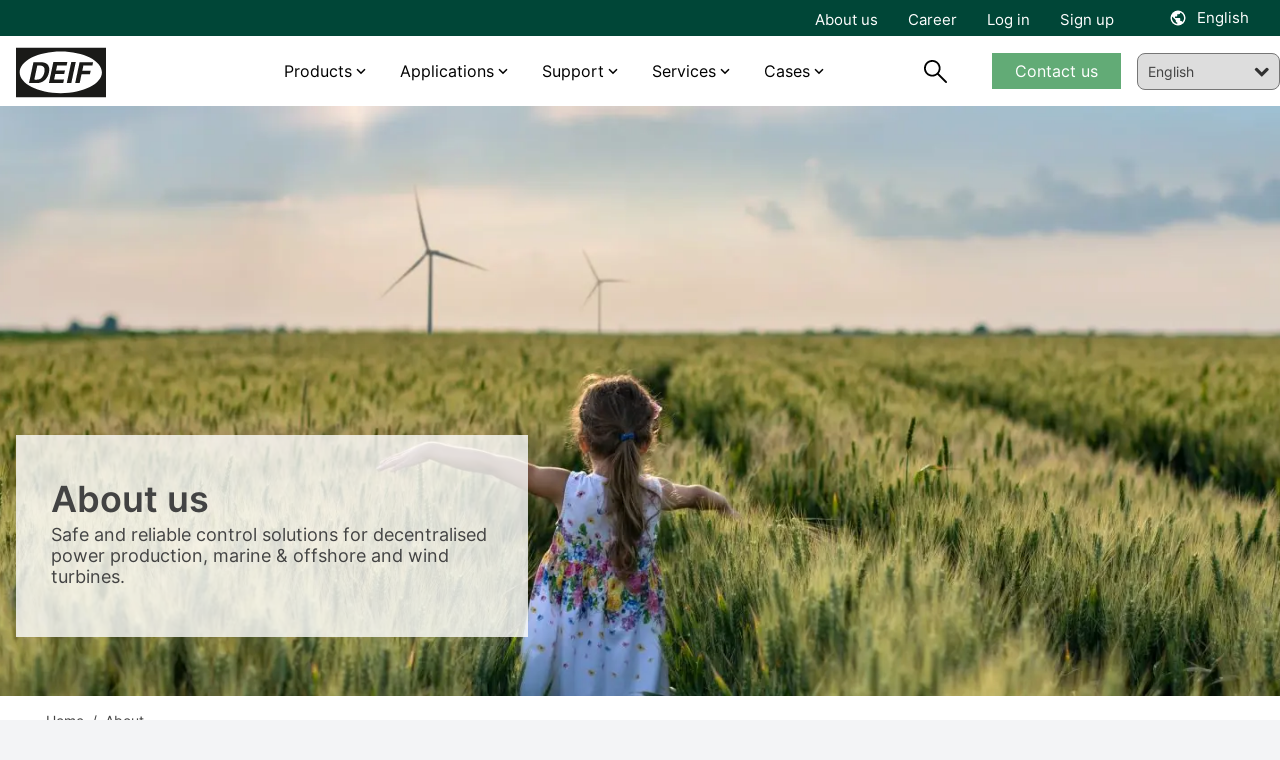

--- FILE ---
content_type: text/html; charset=utf-8
request_url: https://www.deif.com/about
body_size: 21366
content:




<!DOCTYPE html>
<html lang="en">
<head>
    <meta charset="UTF-8">
    <meta http-equiv="X-UA-Compatible" content="IE=Edge,chrome=1">
    <meta name="viewport" content="width=device-width, initial-scale=1, user-scalable=0" />
    <link rel="stylesheet" href="/block-grid.css">
    <title>About us: Learn more about DEIF</title>
    
<meta name="keywords" content="DEIF">
<meta name="description" content="Eco-friendly, safe &amp; dependable control solutions for decentralized power, marine/offshore and wind turbines. Empower your business for energy transition">
<meta name="author" content="" />
<meta property="og:title" content="About us: Learn more about DEIF" />
<meta property="og:url" content="https://www.deif.com/about/" />
<meta property="og:site_name" content="" />
<link rel="canonical" href="https://www.deif.com/about/">
<meta name="robots" content="index, follow" />

	<meta property="og:image" content="https://deif-cdn-umbraco.azureedge.net/media/pw4bamcs/01-jumbotron-about-wind.jpg?width=1200&amp;height=630&amp;v=1da9151fc7cd970&amp;v=9" />
	<meta name="twitter:image" content="https://deif-cdn-umbraco.azureedge.net/media/pw4bamcs/01-jumbotron-about-wind.jpg?width=1200&amp;height=630&amp;v=1da9151fc7cd970&amp;v=9" />
<meta property="og:description" content="Eco-friendly, safe &amp; dependable control solutions for decentralized power, marine/offshore and wind turbines. Empower your business for energy transition" />
<meta name="twitter:title" content="About us: Learn more about DEIF" />
<meta name="twitter:url" content="https://www.deif.com/about/" />
<meta name="twitter:card" content="summary_large_image" />

<link rel="apple-touch-icon" sizes="180x180" href="/app/dist/assets/favicon/apple-touch-icon.png">
<link rel="icon" type="image/png" sizes="32x32" href="/app/dist/assets/favicon/favicon-32x32.png">
<link rel="icon" type="image/png" sizes="16x16" href="/app/dist/assets/favicon/favicon-16x16.png">
<link rel="manifest" href="/app/dist/assets/favicon/site.webmanifest">
<link rel="mask-icon" color="#5bbad5" href="/app/dist/assets/favicon/safari-pinned-tab.svg">
<meta name="msapplication-TileColor" content="#2b5797">
<meta name="theme-color" content="#ffffff">
<meta name="application-name" content="DEIF" />
<meta name="msapplication-TileColor" content="#FFFFFF" />


						<link rel="alternate" hreflang="en-us" href="https://www.deif.us/about/" />
					
						<link rel="alternate" hreflang="en" href="https://www.deif.com/about/" />
					
						<link rel="alternate" hreflang="de-de" href="https://www.deif.de/ueber-uns/" />
					
						<link rel="alternate" hreflang="fr-fr" href="https://www.deif.fr/notre-entreprise/" />
					
						<link rel="alternate" hreflang="ko-kr" href="https://www.deif.co.kr/&#xC18C;&#xAC1C;/" />
					
						<link rel="alternate" hreflang="nb-no" href="https://www.deif.no/om-oss/" />
					
						<link rel="alternate" hreflang="pt-br" href="https://www.deif.com.br/sobre/" />
					
						<link rel="alternate" hreflang="zh-cn" href="https://www.deif.cn/&#x5173;&#x4E8E;&#x6211;&#x4EEC;/" />
					
						<link rel="alternate" hreflang="es-es" href="https://www.deif.es/acerca-de/" />
					
					<link rel="alternate" hreflang="x-default" href="https://www.deif.com/about/" />
				
    <link rel="preload" as="font" crossorigin href="https://deif-cdn-umbraco.azureedge.net/app/dist/assets/fonts/materialdesignicons-webfont.woff2?v=9">
    <link rel="preload" rel="stylesheet" as="font" crossorigin href="https://fonts.googleapis.com/css2?family=Material&#x2B;Symbols&#x2B;Outlined" />
    
        <link rel="stylesheet" href="/App/dist/assets/css/agMM9pXA.main.css" />
    

        <!-- Google Consent Mode -->
        <script data-cookieconsent="ignore">
            window.dataLayer = window.dataLayer || [];
            function gtag() {
            dataLayer.push(arguments)
            }
            gtag("consent", "default", {
            ad_personalization: "denied",
            ad_storage: "denied",
            ad_user_data: "denied",
            analytics_storage: "denied",
            functionality_storage: "denied",
            personalization_storage: "denied",
            security_storage: "granted",
            wait_for_update: 500
            });
            gtag("set", "ads_data_redaction", true);
            gtag("set", "url_passthrough", false);
        </script>
        <!-- End Google Consent Mode-->
            <!-- Google Tag Manager -->
            <script>!function(){"use strict";function l(e){for(var t=e,r=0,n=document.cookie.split(";");r<n.length;r++){var o=n[r].split("=");if(o[0].trim()===t)return o[1]}}function s(e){return localStorage.getItem(e)}function u(e){return window[e]}function A(e,t){e=document.querySelector(e);return t?null==e?void 0:e.getAttribute(t):null==e?void 0:e.textContent}var e=window,t=document,r="script",n="dataLayer",o="https://ss.deif.com",a="https://load.ss.deif.com",i="5srskeovj",c="7=aWQ9R1RNLUtENVQ3S0Y0&apiKey=317bce34",g="stapeUserId",v="",E="",d=!1;try{var d=!!g&&(m=navigator.userAgent,!!(m=new RegExp("Version/([0-9._]+)(.*Mobile)?.*Safari.*").exec(m)))&&16.4<=parseFloat(m[1]),f="stapeUserId"===g,I=d&&!f?function(e,t,r){void 0===t&&(t="");var n={cookie:l,localStorage:s,jsVariable:u,cssSelector:A},t=Array.isArray(t)?t:[t];if(e&&n[e])for(var o=n[e],a=0,i=t;a<i.length;a++){var c=i[a],c=r?o(c,r):o(c);if(c)return c}else console.warn("invalid uid source",e)}(g,v,E):void 0;d=d&&(!!I||f)}catch(e){console.error(e)}var m=e,g=(m[n]=m[n]||[],m[n].push({"gtm.start":(new Date).getTime(),event:"gtm.js"}),t.getElementsByTagName(r)[0]),v=I?"&bi="+encodeURIComponent(I):"",E=t.createElement(r),f=(d&&(i=8<i.length?i.replace(/([a-z]{8}$)/,"kp$1"):"kp"+i),!d&&a?a:o);E.async=!0,E.src=f+"/"+i+".js?"+c+v,null!=(e=g.parentNode)&&e.insertBefore(E,g)}();</script>
            <!-- End Google Tag Manager -->

    <style type="text/css">
        body {
            top: 0px !important;
        }

    </style>
</head>
<body class="bg-gray-100">
            <!-- Google Tag Manager (noscript) -->
            <noscript><iframe src="https://load.ss.deif.com/ns.html?id=GTM-KD5T7KF4" height="0" width="0" style="display:none;visibility:hidden"></iframe></noscript>
            <!-- End Google Tag Manager (noscript) -->
    <div id="app" class="max-content-width app-wrap">

        <app :root-id="1447"
             :current-id="1450"
             :settings="{&quot;cultures&quot;:[{&quot;url&quot;:&quot;https://www.deif.us/&quot;,&quot;name&quot;:&quot;en-us&quot;,&quot;displayName&quot;:&quot;English (US)&quot;,&quot;id&quot;:1447,&quot;enableSuggest&quot;:false},{&quot;url&quot;:&quot;/&quot;,&quot;name&quot;:&quot;en&quot;,&quot;displayName&quot;:&quot;English&quot;,&quot;id&quot;:1447,&quot;enableSuggest&quot;:false},{&quot;url&quot;:&quot;https://www.deif.de/&quot;,&quot;name&quot;:&quot;de-de&quot;,&quot;displayName&quot;:&quot;Deutsch&quot;,&quot;id&quot;:1447,&quot;enableSuggest&quot;:false},{&quot;url&quot;:&quot;https://www.deif.fr/&quot;,&quot;name&quot;:&quot;fr-fr&quot;,&quot;displayName&quot;:&quot;Fran&#xE7;ais&quot;,&quot;id&quot;:1447,&quot;enableSuggest&quot;:false},{&quot;url&quot;:&quot;https://www.deif.co.kr/&quot;,&quot;name&quot;:&quot;ko-kr&quot;,&quot;displayName&quot;:&quot;&#xD55C;&#xAD6D;&#xC5B4;&quot;,&quot;id&quot;:1447,&quot;enableSuggest&quot;:false},{&quot;url&quot;:&quot;https://www.deif.no/&quot;,&quot;name&quot;:&quot;nb-no&quot;,&quot;displayName&quot;:&quot;Norsk&quot;,&quot;id&quot;:1447,&quot;enableSuggest&quot;:false},{&quot;url&quot;:&quot;https://www.deif.com.br/&quot;,&quot;name&quot;:&quot;pt-br&quot;,&quot;displayName&quot;:&quot;Portugu&#xE9;s&quot;,&quot;id&quot;:1447,&quot;enableSuggest&quot;:false},{&quot;url&quot;:&quot;https://www.deif.cn/&quot;,&quot;name&quot;:&quot;zh-cn&quot;,&quot;displayName&quot;:&quot;&#x4E2D;&#x6587;(&#x7B80;&#x4F53;)&quot;,&quot;id&quot;:1447,&quot;enableSuggest&quot;:false},{&quot;url&quot;:&quot;https://www.deif.es/&quot;,&quot;name&quot;:&quot;es-es&quot;,&quot;displayName&quot;:&quot;Espa&#xF1;ol&quot;,&quot;id&quot;:1447,&quot;enableSuggest&quot;:false}]}"
             root-name=""
             language="en"
             :count-lang="9"
             inline-template>
            <div id="main-container" :class="{ 'dark-overlay' : isDark }">
                <header id="header" class="Fixed max-content-width" :class="scrollDirection" style="left:0;right:0;">
                    
<div class="meta-menu" :class="{ 'meta-menu--active-lang' : activeLang }">
    <div container>
        <div grid>
            <div column="12">
                <div class="meta-menu__inner">
                        <ul class="meta-menu__navigation">
                                <li>
                                    <a href="/about/">About us</a>
                                </li>
                                <li>
                                    <a href="https://career.deif.com/">Career</a>
                                </li>
                                <li>
                                    <a href="https://myportal.deif.com/">Log in</a>
                                </li>
                                <li>
                                    <a href="/customer-portal/">Sign up</a>
                                </li>
                        </ul>



    <language-toggler site-title="English" v-cloak></language-toggler>
                </div>
            </div>
        </div>
    </div>
</div>

                    <div id="navigation" class="navigation">
                        <div container class="navigation__container">
                            <div grid class="navigation__grid">
                                <figure column="6 l-2" class="logo">
                                    <a href="/" class="logo__link" title="DEIF">
                                        <img src="https://deif-cdn-umbraco.azureedge.net/media/pcye4c42/deif_logo_black.svg?rnd=133578919444230000&amp;v=9" class="logo__image" alt="Deif Logo" />
                                    </a>
                                </figure>
                                
    <nav column="l-8" class="primary-navigation" vocab="http://schema.org/" typeof="SiteNavigationElement">
                <div class="navigation-item navigation-item__dropdown">
                        <a href="/products/?status=15811">Products</a>

                    <div class="navigation-item__content">
                        <div class="umb-block-grid"
     data-grid-columns="12;"
     style="--umb-block-grid--grid-columns: 12;">
     ﻿
<section class="umb-block-grid__layout-container">
        <div class="umb-block-grid__layout-item"
                data-content-element-type-alias="BlockGridLayout_columns444"
                data-content-element-type-key="975754c9-4470-393f-b942-58ebf0c3c099"
                data-element-udi="umb://element/0080b5653f0d457daa604ab2a8a334b7"
                data-col-span="12"
                data-row-span="1"
                
                style=" --umb-block-grid--item-column-span: 12; --umb-block-grid--item-row-span: 1; ">
<section data-anchor="" class="block-content max-content-width    " style="background-color: ; position: relative; " >
﻿
<div container class="umb-block-grid__area-container">

<div class="umb-block-grid__area grid-inner-item"
     data-area-col-span="4"
     data-area-row-span="1"
     data-area-alias="area_0"
     style="--grid-columns: 4;--area-column-span: 4; --area-row-span: 1;">
    

<div class="rte block-content">
    <ul>
<li><a href="/products/controllers/" title="Controllers">Controllers</a></li>
<li><a href="/products/programmable-automation-controllers-plcpac/" title="Programmable Automation Controllers (PLC/PAC)">PLCs</a></li>
<li><a href="/products/protection-relays/" title="Protection relays">Protection relays</a></li>
<li><a href="/deif-ie-convert-power-converters/" title="DEIF iE Convert power converters">Power converters</a></li>
</ul>
</div>
</div>

<div class="umb-block-grid__area grid-inner-item"
     data-area-col-span="4"
     data-area-row-span="1"
     data-area-alias="area_1"
     style="--grid-columns: 4;--area-column-span: 4; --area-row-span: 1;">
    

<div class="rte block-content">
    <ul>
<li><a href="/products/hmi-control-panels/" title="HMI control panels">HMI</a></li>
<li><a href="/products/marine-bridge-instrumentation/" title="Marine bridge instrumentation">Marine bridge instrumentation</a></li>
<li><a href="/instruments-and-switchboard-accessories/" title="Instruments and switchboard accessories" data-anchor="#">Instruments and switchboard accessories</a></li>
<li><a href="/products/remote-monitoring-systems/" title="Remote monitoring systems" data-anchor="#">Remote monitoring systems</a></li>
</ul>
</div>
</div>

<div class="umb-block-grid__area grid-inner-item"
     data-area-col-span="4"
     data-area-row-span="1"
     data-area-alias="area_2"
     style="--grid-columns: 4;--area-column-span: 4; --area-row-span: 1;">
    

<div class="rte block-content">
    <p><a href="/products/" title="Products">View all products</a></p>
<p><a href="/phased-out-products/" title="Phased out products">View all phased-out products</a></p>
</div>
<div class="rte block-content">
    <p>__________</p>
</div>
<div class="rte block-content">
    <p><a href="/product-life-cycle-information/" title="Product life cycle information">Product life cycle information</a></p>
<p><a href="/support/quality/?main-area=15685" title="Quality and approvals">Quality and approvals</a></p>
</div>
</div>
</div></section>        </div>
</section>
</div>

                    </div>
                </div>
                <div class="navigation-item navigation-item__dropdown">
                        <a href="/applications/">Applications</a>

                    <div class="navigation-item__content">
                        <div class="umb-block-grid"
     data-grid-columns="12;"
     style="--umb-block-grid--grid-columns: 12;">
     ﻿
<section class="umb-block-grid__layout-container">
        <div class="umb-block-grid__layout-item"
                data-content-element-type-alias="BlockGridLayout_columns444"
                data-content-element-type-key="975754c9-4470-393f-b942-58ebf0c3c099"
                data-element-udi="umb://element/c1d1460e784041eea71e733c740da962"
                data-col-span="12"
                data-row-span="1"
                
                style=" --umb-block-grid--item-column-span: 12; --umb-block-grid--item-row-span: 1; ">
<section data-anchor="" class="block-content max-content-width    " style="background-color: ; position: relative; " >
﻿
<div container class="umb-block-grid__area-container">

<div class="umb-block-grid__area grid-inner-item"
     data-area-col-span="4"
     data-area-row-span="1"
     data-area-alias="area_0"
     style="--grid-columns: 4;--area-column-span: 4; --area-row-span: 1;">
    

<div class="rte block-content">
    <p><a href="/applications/power-generation/" title="Power Generation"><strong>Power generation</strong></a></p>
<ul>
<li><a href="/applications/power-generation/genset-manufacturers-and-packagers/" title="Original Equipment Manufacturer">Genset OEM</a></li>
<li><a href="/applications/power-generation/reliable-hybrid-power-and-microgrid-solutions/" title="Green, reliable hybrid power and microgrid solutions">Hybrid and microgrid</a></li>
<li><a href="/applications/power-generation/steam-turbine-control/" title="Steam">Steam</a></li>
<li><a href="/applications/power-generation/fuel-cells/" title="Fuel cells">Fuel cells</a></li>
<li><a href="/applications/power-generation/retrofit-control-solutions-for-wind-turbines/" title="Wind">Wind</a></li>
<li><a href="/applications/power-generation/hydro/" title="Hydro">Hydro</a></li>
<li><a href="/applications/power-generation/rental/" title="Rental">Rental</a></li>
<li><a href="/applications/power-generation/bess-manufacturer/" title="BESS">BESS</a></li>
</ul>
</div>
</div>

<div class="umb-block-grid__area grid-inner-item"
     data-area-col-span="4"
     data-area-row-span="1"
     data-area-alias="area_1"
     style="--grid-columns: 4;--area-column-span: 4; --area-row-span: 1;">
    

<div class="rte block-content">
    <p><a href="/applications/industries/" title="Industries"><strong>Industries</strong></a></p>
<ul>
<li><a href="/applications/industries/data-centers/" title="Data centers">Data centers</a></li>
<li><a href="/applications/industries/hospitals/" title="Hospitals">Hospitals</a></li>
<li><a href="/applications/industries/telecommunication/" title="Telecom">Telecom</a></li>
<li><a href="/applications/industries/airports/" title="Airports">Airports</a></li>
<li><a href="/applications/industries/infrastructure/" title="infrastructure">Infrastructure</a></li>
<li><a href="/applications/industries/fish-farms/" title="Fish farms">Fish farms</a></li>
</ul>
</div>
</div>

<div class="umb-block-grid__area grid-inner-item"
     data-area-col-span="4"
     data-area-row-span="1"
     data-area-alias="area_2"
     style="--grid-columns: 4;--area-column-span: 4; --area-row-span: 1;">
    

<div class="rte block-content">
    <p><a href="/applications/marine-offshore/" title="Marine &amp; offshore"><strong>Marine &amp; Offshore</strong></a></p>
<ul>
<li><a href="/applications/marine-offshore/commercial-vessels/" title="Commercial vessels">Commercial vessels</a></li>
<li><a href="/applications/marine-offshore/offshore-supply-vessel/" title="Offshore supply vessel">Offshore supply vessel</a></li>
<li><a href="/applications/marine-offshore/pleasure-boats/" title="Pleasure boats">Pleasure boats</a></li>
<li><a href="/applications/marine-offshore/harbour-and-inland-vessels/" title="Harbour and inland vessels">Harbour and inland vessels</a></li>
<li><a href="/applications/marine-offshore/passengerships-and-ferries/" title="Passengerships and ferries">Passengerships and ferries</a></li>
<li><a href="/applications/marine-offshore/offshore-platforms-and-rigs/" title="Offshore platforms and rigs">Offshore platforms and rigs</a></li>
<li><a href="/applications/marine-offshore/fishing-vessels/" title="Fishing vessels">Fishing vessels</a></li>
</ul>
</div>
</div>
</div></section>        </div>
</section>
</div>

                    </div>
                </div>
                <div class="navigation-item navigation-item__dropdown">
                        <span>Support </span>

                    <div class="navigation-item__content">
                        <div class="umb-block-grid"
     data-grid-columns="12;"
     style="--umb-block-grid--grid-columns: 12;">
     ﻿
<section class="umb-block-grid__layout-container">
        <div class="umb-block-grid__layout-item"
                data-content-element-type-alias="BlockGridLayout_columns444"
                data-content-element-type-key="975754c9-4470-393f-b942-58ebf0c3c099"
                data-element-udi="umb://element/e42542134ab54f50b63ec2195c08477d"
                data-col-span="12"
                data-row-span="1"
                
                style=" --umb-block-grid--item-column-span: 12; --umb-block-grid--item-row-span: 1; ">
<section data-anchor="" class="block-content max-content-width    " style="background-color: ; position: relative; " >
﻿
<div container class="umb-block-grid__area-container">

<div class="umb-block-grid__area grid-inner-item"
     data-area-col-span="4"
     data-area-row-span="1"
     data-area-alias="area_0"
     style="--grid-columns: 4;--area-column-span: 4; --area-row-span: 1;">
    

<div class="rte block-content">
    <p style="text-align: left;"><strong>Helpdesk</strong></p>
<ul>
<li style="text-align: left;"><a href="/support/" title="Support">Product support &amp; contacts</a></li>
<li><a rel="noopener" href="https://deifsupport.deif.com/support/home" target="_blank">FAQ</a></li>
</ul>
</div>
</div>

<div class="umb-block-grid__area grid-inner-item"
     data-area-col-span="4"
     data-area-row-span="1"
     data-area-alias="area_1"
     style="--grid-columns: 4;--area-column-span: 4; --area-row-span: 1;">
    

<div class="rte block-content">
    <p><strong>Downloads</strong></p>
<ul>
<li><a href="/software/" title="Software">Software</a></li>
<li><a href="/documentation/" title="Documentation">Documentation</a></li>
</ul>
</div>
</div>

<div class="umb-block-grid__area grid-inner-item"
     data-area-col-span="4"
     data-area-row-span="1"
     data-area-alias="area_2"
     style="--grid-columns: 4;--area-column-span: 4; --area-row-span: 1;">
    

<div class="rte block-content">
    <p><a href="/deif-knowledge/" title="DEIF Knowledge"><strong>Knowledge</strong></a></p>
<ul>
<li><a href="/blog/" title="Blog">Blog</a></li>
<li><a href="/whitepapers/" title="Whitepapers">Whitepapers</a></li>
<li><a href="/publications/" title="Publications">Publications</a></li>
<li><a href="/webinars/" title="Webinars">Webinars</a></li>
</ul>
</div>
</div>
</div></section>        </div>
</section>
</div>

                    </div>
                </div>
                <div class="navigation-item navigation-item__dropdown">
                        <span>Services</span>

                    <div class="navigation-item__content">
                        <div class="umb-block-grid"
     data-grid-columns="12;"
     style="--umb-block-grid--grid-columns: 12;">
     ﻿
<section class="umb-block-grid__layout-container">
        <div class="umb-block-grid__layout-item"
                data-content-element-type-alias="BlockGridLayout_columns444"
                data-content-element-type-key="975754c9-4470-393f-b942-58ebf0c3c099"
                data-element-udi="umb://element/90a77921006a45569efb3b30b10d309d"
                data-col-span="12"
                data-row-span="1"
                
                style=" --umb-block-grid--item-column-span: 12; --umb-block-grid--item-row-span: 1; ">
<section data-anchor="" class="block-content max-content-width    " style="background-color: ; position: relative; " >
﻿
<div container class="umb-block-grid__area-container">

<div class="umb-block-grid__area grid-inner-item"
     data-area-col-span="4"
     data-area-row-span="1"
     data-area-alias="area_0"
     style="--grid-columns: 4;--area-column-span: 4; --area-row-span: 1;">
    

<div class="rte block-content">
    <p><strong>Services</strong></p>
<ul>
<li><a href="/services/onsite-consultancy-services/" title="Onsite &amp; consultancy services">Onsite and consultancy services</a></li>
<li><a href="/services/premium-remote-cloud-services/" title="Premium remote &amp; cloud services">Premium remote and cloud services</a></li>
<li><a href="/support/repair-rma/" title="Repair">Repair service</a></li>
</ul>
</div>
</div>

<div class="umb-block-grid__area grid-inner-item"
     data-area-col-span="4"
     data-area-row-span="1"
     data-area-alias="area_1"
     style="--grid-columns: 4;--area-column-span: 4; --area-row-span: 1;">
    

<div class="rte block-content">
    <p><a href="/academy/" title="Academy"><strong>DEIF Academy</strong></a></p>
<ul>
<li><a href="/academy/deif-academy-enea/" title="Skive, Denmark">DEIF Academy Denmark</a></li>
<li><a href="/academy/deif-academy-americas/" title="Fort Lauderdale, Florida Academy">DEIF Academy USA</a></li>
</ul>
</div>
</div>
</div></section>        </div>
</section>
</div>

                    </div>
                </div>
                <div class="navigation-item navigation-item__dropdown">
                        <span>Cases</span>

                    <div class="navigation-item__content">
                        <div class="umb-block-grid"
     data-grid-columns="12;"
     style="--umb-block-grid--grid-columns: 12;">
     ﻿
<section class="umb-block-grid__layout-container">
        <div class="umb-block-grid__layout-item"
                data-content-element-type-alias="BlockGridLayout_columns444"
                data-content-element-type-key="975754c9-4470-393f-b942-58ebf0c3c099"
                data-element-udi="umb://element/3c768703639741dbae347348de8429e6"
                data-col-span="12"
                data-row-span="1"
                
                style=" --umb-block-grid--item-column-span: 12; --umb-block-grid--item-row-span: 1; ">
<section data-anchor="" class="block-content max-content-width    " style="background-color: ; position: relative; " >
﻿
<div container class="umb-block-grid__area-container">

<div class="umb-block-grid__area grid-inner-item"
     data-area-col-span="4"
     data-area-row-span="1"
     data-area-alias="area_0"
     style="--grid-columns: 4;--area-column-span: 4; --area-row-span: 1;">
    

<div class="rte block-content">
    <p><strong><a href="/land-power/cases/" title="Cases">Land Power</a></strong></p>
<ul>
<li><a href="/land-power/cases/tide-power-chooses-cost-efficient-high-quality-deif-devices/" title="Tide Power chooses cost-efficient high-quality DEIF devices">Tide Power chooses cost-efficient high-quality DEIF devices</a></li>
<li><a href="/land-power/cases/genset-oem-mecca-power-gets-excellent-value-for-money-with-deif/" title="Genset OEM Mecca Power gets “excellent value for money” with DEIF">Genset OEM Mecca Power gets “excellent value for money” with DEIF</a></li>
<li><a href="/land-power/cases/multipower-offers-hybrid-ready-rental-gensets-with-deif/" title="Multipower offers hybrid-ready rental gensets with DEIF">Multipower offers hybrid-ready rental gensets with DEIF</a></li>
<li><a href="/land-power/cases/a-very-exciting-partnership-agg-builds-its-genset-business-with-deif/" title="“A very exciting partnership:” AGG builds its genset business with DEIF">“A very exciting partnership:” AGG builds its genset business with DEIF</a></li>
<li><a href="/land-power/cases/plc-control-solution-ensures-reliable-water-supply-in-ecuador/" title="PLC control solution ensures reliable water supply in Ecuador">PLC control solution ensures reliable water supply in Ecuador</a></li>
</ul>
</div>
<div class="rte block-content">
    <p>__________</p>
</div>
<div class="rte block-content">
    <p><a href="/land-power/cases/" title="Cases">View all cases</a></p>
</div>
</div>

<div class="umb-block-grid__area grid-inner-item"
     data-area-col-span="4"
     data-area-row-span="1"
     data-area-alias="area_1"
     style="--grid-columns: 4;--area-column-span: 4; --area-row-span: 1;">
    

<div class="rte block-content">
    <p><strong><a href="/marine-offshore/cases/" title="Cases">Marine &amp; Offshore</a></strong></p>
<ul>
<li><a href="/marine-offshore/cases/deif-kunzlerstrom-case-nautilus/" title="Future-proof power supply on the event ship “Nautilus” – DEIF &amp; Kunzlerstrom">Future-proof power supply on the event ship “Nautilus” - DEIF &amp; Kunzlerstrom</a></li>
<li><a href="/marine-offshore/cases/custom-deif-devices-combine-ac-and-dc-busbars-in-hybrid-solution-for-fishing/" title="Custom DEIF devices combine AC and DC busbars in hybrid solution for fishing">Custom DEIF devices combine AC and DC busbars in hybrid solution for fishing</a></li>
<li><a href="/marine-offshore/cases/techsol-marine-uses-ppm-300-to-ensure-safety-at-sea-and-save-the-planet/" title="Techsol Marine uses PPM 300 to ensure safety at sea – and save the planet">Techsol Marine uses PPM 300 to ensure safety at sea – and save the planet</a></li>
<li><a href="/marine-offshore/cases/we-re-the-deif-people-ward-s-marine-electric-caters-to-a-diverse-marine-market-with-deif-devices-and-support/" title="“We’re the DEIF people”: Ward’s Marine Electric caters to a diverse marine market with DEIF devices and support">“We’re the DEIF people”: Ward’s Marine Electric caters to a diverse marine market with DEIF devices and support</a></li>
<li><a href="/marine-offshore/cases/saiernico-offers-complete-retrofit-amp-solution-with-deif-components/" title="SaierNico offers complete retrofit AMP solution with DEIF components">SaierNico offers complete retrofit AMP solutions with DEIF components</a></li>
</ul>
</div>
<div class="rte block-content">
    <p>__________</p>
</div>
<div class="rte block-content">
    <p><a href="/marine-offshore/cases/" title="Cases">View all cases</a></p>
</div>
</div>

<div class="umb-block-grid__area grid-inner-item"
     data-area-col-span="4"
     data-area-row-span="1"
     data-area-alias="area_2"
     style="--grid-columns: 4;--area-column-span: 4; --area-row-span: 1;">
    

<div class="rte block-content">
    <p><strong><a href="/wind-power/cases/" title="Cases">Wind Power</a></strong></p>
<ul>
<li><a href="/wind-power/cases/innovent-gets-full-control-of-enercon-e70s-and-e82s-with-deif-retrofit-solution/" title="InnoVent gets full control of Enercon E82s with DEIF retrofit solution">Innovent gets full control of Enercon E82s with DEIF retrofit solution</a></li>
<li><a href="/wind-power/cases/prolonged-lifetime-and-an-increased-overall-revenue-by-retrofitting-ageing-wind-turbines/" title="Terra-Gen LLC">Controller retrofit increases power productivity by 2%</a></li>
<li><a href="/wind-power/cases/lack-of-spare-parts-and-costly-downtime-led-to-a-technology-partnership-with-deif/" title="Lack of spare parts and costly downtime led to a technology partnership with DEIF">Lack of spare parts and costly downtime led to a technology partnership with DEIF</a></li>
<li><a href="/wind-power/cases/suzlon-s64-turbines-life-extended-with-maximum-performance/" title="Renew Energy Maintainance">Suzlon S64* turbines life extended with maximum performance</a></li>
<li><a href="#" title="Commissioning 75 MW for Blaiken wind park">Commissioning 75 MW for Blaiken wind park Sweden</a></li>
</ul>
</div>
<div class="rte block-content">
    <p>__________</p>
</div>
<div class="rte block-content">
    <p><a href="/wind-power/cases/" title="Cases">View all cases</a></p>
</div>
</div>
</div></section>        </div>
</section>
</div>

                    </div>
                </div>
    </nav>
    <nav column="6 l-2" class="navigation__util">
        <search-trigger :show="searchbarVisible"></search-trigger>

            <div class="primary-navigation__cta-wrapper">
                <a href="/support/contact-us/" class="btn btn--green btn--navigation">Contact us</a>
            </div>
    </nav>
    <a href="#mobile-nav" class="mobile-nav__trigger">
        <div class="hamburger hamburger--spring js-hamburger">
            <div class="hamburger-box">
                <div class="hamburger-inner">
                </div>
            </div>
        </div>
    </a>

<nav class="mobile-nav" id="mobile-nav" data-navigation-title="Menu">
    <ul>
            <li class="mobile-nav__language-menu">
                <a href="#language-menu" class="mobile-nav__language-menu--trigger">
                    English
                </a>

                

    <nav class="language-menu" id="language-menu" data-language-navigation-title="Choose language">
        <ul class="language-list">
                <li class="language-list__item ">
                    <a href="https://www.deif.us/about/" class="language-list__link">
                        <span class="language-list__name">English (US)</span>
                    </a>
                </li>
                <li class="language-list__item active">
                    <a href="/about/" class="language-list__link">
                        <span class="language-list__name">English</span>
                    </a>
                </li>
                <li class="language-list__item ">
                    <a href="https://www.deif.de/ueber-uns/" class="language-list__link">
                        <span class="language-list__name">Deutsch</span>
                    </a>
                </li>
                <li class="language-list__item ">
                    <a href="https://www.deif.fr/notre-entreprise/" class="language-list__link">
                        <span class="language-list__name">Fran&#xE7;ais</span>
                    </a>
                </li>
                <li class="language-list__item ">
                    <a href="https://www.deif.co.kr/&#xC18C;&#xAC1C;/" class="language-list__link">
                        <span class="language-list__name">&#xD55C;&#xAD6D;&#xC5B4;</span>
                    </a>
                </li>
                <li class="language-list__item ">
                    <a href="https://www.deif.no/om-oss/" class="language-list__link">
                        <span class="language-list__name">Norsk</span>
                    </a>
                </li>
                <li class="language-list__item ">
                    <a href="https://www.deif.com.br/sobre/" class="language-list__link">
                        <span class="language-list__name">Portugu&#xE9;s</span>
                    </a>
                </li>
                <li class="language-list__item ">
                    <a href="https://www.deif.cn/&#x5173;&#x4E8E;&#x6211;&#x4EEC;/" class="language-list__link">
                        <span class="language-list__name">&#x4E2D;&#x6587;(&#x7B80;&#x4F53;)</span>
                    </a>
                </li>
                <li class="language-list__item ">
                    <a href="https://www.deif.es/acerca-de/" class="language-list__link">
                        <span class="language-list__name">Espa&#xF1;ol</span>
                    </a>
                </li>
        </ul>
    </nav>

            </li>
                <li>
                        <a href="/products/?status=15811">Products</a>
                    <div class="umb-block-grid"
     data-grid-columns="12;"
     style="--umb-block-grid--grid-columns: 12;">
     ﻿
<section class="umb-block-grid__layout-container">
        <div class="umb-block-grid__layout-item"
                data-content-element-type-alias="BlockGridLayout_columns444"
                data-content-element-type-key="975754c9-4470-393f-b942-58ebf0c3c099"
                data-element-udi="umb://element/0080b5653f0d457daa604ab2a8a334b7"
                data-col-span="12"
                data-row-span="1"
                
                style=" --umb-block-grid--item-column-span: 12; --umb-block-grid--item-row-span: 1; ">
<section data-anchor="" class="block-content max-content-width    " style="background-color: ; position: relative; " >
﻿
<div container class="umb-block-grid__area-container">

<div class="umb-block-grid__area grid-inner-item"
     data-area-col-span="4"
     data-area-row-span="1"
     data-area-alias="area_0"
     style="--grid-columns: 4;--area-column-span: 4; --area-row-span: 1;">
    

<div class="rte block-content">
    <ul>
<li><a href="/products/controllers/" title="Controllers">Controllers</a></li>
<li><a href="/products/programmable-automation-controllers-plcpac/" title="Programmable Automation Controllers (PLC/PAC)">PLCs</a></li>
<li><a href="/products/protection-relays/" title="Protection relays">Protection relays</a></li>
<li><a href="/deif-ie-convert-power-converters/" title="DEIF iE Convert power converters">Power converters</a></li>
</ul>
</div>
</div>

<div class="umb-block-grid__area grid-inner-item"
     data-area-col-span="4"
     data-area-row-span="1"
     data-area-alias="area_1"
     style="--grid-columns: 4;--area-column-span: 4; --area-row-span: 1;">
    

<div class="rte block-content">
    <ul>
<li><a href="/products/hmi-control-panels/" title="HMI control panels">HMI</a></li>
<li><a href="/products/marine-bridge-instrumentation/" title="Marine bridge instrumentation">Marine bridge instrumentation</a></li>
<li><a href="/instruments-and-switchboard-accessories/" title="Instruments and switchboard accessories" data-anchor="#">Instruments and switchboard accessories</a></li>
<li><a href="/products/remote-monitoring-systems/" title="Remote monitoring systems" data-anchor="#">Remote monitoring systems</a></li>
</ul>
</div>
</div>

<div class="umb-block-grid__area grid-inner-item"
     data-area-col-span="4"
     data-area-row-span="1"
     data-area-alias="area_2"
     style="--grid-columns: 4;--area-column-span: 4; --area-row-span: 1;">
    

<div class="rte block-content">
    <p><a href="/products/" title="Products">View all products</a></p>
<p><a href="/phased-out-products/" title="Phased out products">View all phased-out products</a></p>
</div>
<div class="rte block-content">
    <p>__________</p>
</div>
<div class="rte block-content">
    <p><a href="/product-life-cycle-information/" title="Product life cycle information">Product life cycle information</a></p>
<p><a href="/support/quality/?main-area=15685" title="Quality and approvals">Quality and approvals</a></p>
</div>
</div>
</div></section>        </div>
</section>
</div>
                </li>
                <li>
                        <a href="/applications/">Applications</a>
                    <div class="umb-block-grid"
     data-grid-columns="12;"
     style="--umb-block-grid--grid-columns: 12;">
     ﻿
<section class="umb-block-grid__layout-container">
        <div class="umb-block-grid__layout-item"
                data-content-element-type-alias="BlockGridLayout_columns444"
                data-content-element-type-key="975754c9-4470-393f-b942-58ebf0c3c099"
                data-element-udi="umb://element/c1d1460e784041eea71e733c740da962"
                data-col-span="12"
                data-row-span="1"
                
                style=" --umb-block-grid--item-column-span: 12; --umb-block-grid--item-row-span: 1; ">
<section data-anchor="" class="block-content max-content-width    " style="background-color: ; position: relative; " >
﻿
<div container class="umb-block-grid__area-container">

<div class="umb-block-grid__area grid-inner-item"
     data-area-col-span="4"
     data-area-row-span="1"
     data-area-alias="area_0"
     style="--grid-columns: 4;--area-column-span: 4; --area-row-span: 1;">
    

<div class="rte block-content">
    <p><a href="/applications/power-generation/" title="Power Generation"><strong>Power generation</strong></a></p>
<ul>
<li><a href="/applications/power-generation/genset-manufacturers-and-packagers/" title="Original Equipment Manufacturer">Genset OEM</a></li>
<li><a href="/applications/power-generation/reliable-hybrid-power-and-microgrid-solutions/" title="Green, reliable hybrid power and microgrid solutions">Hybrid and microgrid</a></li>
<li><a href="/applications/power-generation/steam-turbine-control/" title="Steam">Steam</a></li>
<li><a href="/applications/power-generation/fuel-cells/" title="Fuel cells">Fuel cells</a></li>
<li><a href="/applications/power-generation/retrofit-control-solutions-for-wind-turbines/" title="Wind">Wind</a></li>
<li><a href="/applications/power-generation/hydro/" title="Hydro">Hydro</a></li>
<li><a href="/applications/power-generation/rental/" title="Rental">Rental</a></li>
<li><a href="/applications/power-generation/bess-manufacturer/" title="BESS">BESS</a></li>
</ul>
</div>
</div>

<div class="umb-block-grid__area grid-inner-item"
     data-area-col-span="4"
     data-area-row-span="1"
     data-area-alias="area_1"
     style="--grid-columns: 4;--area-column-span: 4; --area-row-span: 1;">
    

<div class="rte block-content">
    <p><a href="/applications/industries/" title="Industries"><strong>Industries</strong></a></p>
<ul>
<li><a href="/applications/industries/data-centers/" title="Data centers">Data centers</a></li>
<li><a href="/applications/industries/hospitals/" title="Hospitals">Hospitals</a></li>
<li><a href="/applications/industries/telecommunication/" title="Telecom">Telecom</a></li>
<li><a href="/applications/industries/airports/" title="Airports">Airports</a></li>
<li><a href="/applications/industries/infrastructure/" title="infrastructure">Infrastructure</a></li>
<li><a href="/applications/industries/fish-farms/" title="Fish farms">Fish farms</a></li>
</ul>
</div>
</div>

<div class="umb-block-grid__area grid-inner-item"
     data-area-col-span="4"
     data-area-row-span="1"
     data-area-alias="area_2"
     style="--grid-columns: 4;--area-column-span: 4; --area-row-span: 1;">
    

<div class="rte block-content">
    <p><a href="/applications/marine-offshore/" title="Marine &amp; offshore"><strong>Marine &amp; Offshore</strong></a></p>
<ul>
<li><a href="/applications/marine-offshore/commercial-vessels/" title="Commercial vessels">Commercial vessels</a></li>
<li><a href="/applications/marine-offshore/offshore-supply-vessel/" title="Offshore supply vessel">Offshore supply vessel</a></li>
<li><a href="/applications/marine-offshore/pleasure-boats/" title="Pleasure boats">Pleasure boats</a></li>
<li><a href="/applications/marine-offshore/harbour-and-inland-vessels/" title="Harbour and inland vessels">Harbour and inland vessels</a></li>
<li><a href="/applications/marine-offshore/passengerships-and-ferries/" title="Passengerships and ferries">Passengerships and ferries</a></li>
<li><a href="/applications/marine-offshore/offshore-platforms-and-rigs/" title="Offshore platforms and rigs">Offshore platforms and rigs</a></li>
<li><a href="/applications/marine-offshore/fishing-vessels/" title="Fishing vessels">Fishing vessels</a></li>
</ul>
</div>
</div>
</div></section>        </div>
</section>
</div>
                </li>
                <li>
                        <span>Support </span>
                    <div class="umb-block-grid"
     data-grid-columns="12;"
     style="--umb-block-grid--grid-columns: 12;">
     ﻿
<section class="umb-block-grid__layout-container">
        <div class="umb-block-grid__layout-item"
                data-content-element-type-alias="BlockGridLayout_columns444"
                data-content-element-type-key="975754c9-4470-393f-b942-58ebf0c3c099"
                data-element-udi="umb://element/e42542134ab54f50b63ec2195c08477d"
                data-col-span="12"
                data-row-span="1"
                
                style=" --umb-block-grid--item-column-span: 12; --umb-block-grid--item-row-span: 1; ">
<section data-anchor="" class="block-content max-content-width    " style="background-color: ; position: relative; " >
﻿
<div container class="umb-block-grid__area-container">

<div class="umb-block-grid__area grid-inner-item"
     data-area-col-span="4"
     data-area-row-span="1"
     data-area-alias="area_0"
     style="--grid-columns: 4;--area-column-span: 4; --area-row-span: 1;">
    

<div class="rte block-content">
    <p style="text-align: left;"><strong>Helpdesk</strong></p>
<ul>
<li style="text-align: left;"><a href="/support/" title="Support">Product support &amp; contacts</a></li>
<li><a rel="noopener" href="https://deifsupport.deif.com/support/home" target="_blank">FAQ</a></li>
</ul>
</div>
</div>

<div class="umb-block-grid__area grid-inner-item"
     data-area-col-span="4"
     data-area-row-span="1"
     data-area-alias="area_1"
     style="--grid-columns: 4;--area-column-span: 4; --area-row-span: 1;">
    

<div class="rte block-content">
    <p><strong>Downloads</strong></p>
<ul>
<li><a href="/software/" title="Software">Software</a></li>
<li><a href="/documentation/" title="Documentation">Documentation</a></li>
</ul>
</div>
</div>

<div class="umb-block-grid__area grid-inner-item"
     data-area-col-span="4"
     data-area-row-span="1"
     data-area-alias="area_2"
     style="--grid-columns: 4;--area-column-span: 4; --area-row-span: 1;">
    

<div class="rte block-content">
    <p><a href="/deif-knowledge/" title="DEIF Knowledge"><strong>Knowledge</strong></a></p>
<ul>
<li><a href="/blog/" title="Blog">Blog</a></li>
<li><a href="/whitepapers/" title="Whitepapers">Whitepapers</a></li>
<li><a href="/publications/" title="Publications">Publications</a></li>
<li><a href="/webinars/" title="Webinars">Webinars</a></li>
</ul>
</div>
</div>
</div></section>        </div>
</section>
</div>
                </li>
                <li>
                        <span>Services</span>
                    <div class="umb-block-grid"
     data-grid-columns="12;"
     style="--umb-block-grid--grid-columns: 12;">
     ﻿
<section class="umb-block-grid__layout-container">
        <div class="umb-block-grid__layout-item"
                data-content-element-type-alias="BlockGridLayout_columns444"
                data-content-element-type-key="975754c9-4470-393f-b942-58ebf0c3c099"
                data-element-udi="umb://element/90a77921006a45569efb3b30b10d309d"
                data-col-span="12"
                data-row-span="1"
                
                style=" --umb-block-grid--item-column-span: 12; --umb-block-grid--item-row-span: 1; ">
<section data-anchor="" class="block-content max-content-width    " style="background-color: ; position: relative; " >
﻿
<div container class="umb-block-grid__area-container">

<div class="umb-block-grid__area grid-inner-item"
     data-area-col-span="4"
     data-area-row-span="1"
     data-area-alias="area_0"
     style="--grid-columns: 4;--area-column-span: 4; --area-row-span: 1;">
    

<div class="rte block-content">
    <p><strong>Services</strong></p>
<ul>
<li><a href="/services/onsite-consultancy-services/" title="Onsite &amp; consultancy services">Onsite and consultancy services</a></li>
<li><a href="/services/premium-remote-cloud-services/" title="Premium remote &amp; cloud services">Premium remote and cloud services</a></li>
<li><a href="/support/repair-rma/" title="Repair">Repair service</a></li>
</ul>
</div>
</div>

<div class="umb-block-grid__area grid-inner-item"
     data-area-col-span="4"
     data-area-row-span="1"
     data-area-alias="area_1"
     style="--grid-columns: 4;--area-column-span: 4; --area-row-span: 1;">
    

<div class="rte block-content">
    <p><a href="/academy/" title="Academy"><strong>DEIF Academy</strong></a></p>
<ul>
<li><a href="/academy/deif-academy-enea/" title="Skive, Denmark">DEIF Academy Denmark</a></li>
<li><a href="/academy/deif-academy-americas/" title="Fort Lauderdale, Florida Academy">DEIF Academy USA</a></li>
</ul>
</div>
</div>
</div></section>        </div>
</section>
</div>
                </li>
                <li>
                        <span>Cases</span>
                    <div class="umb-block-grid"
     data-grid-columns="12;"
     style="--umb-block-grid--grid-columns: 12;">
     ﻿
<section class="umb-block-grid__layout-container">
        <div class="umb-block-grid__layout-item"
                data-content-element-type-alias="BlockGridLayout_columns444"
                data-content-element-type-key="975754c9-4470-393f-b942-58ebf0c3c099"
                data-element-udi="umb://element/3c768703639741dbae347348de8429e6"
                data-col-span="12"
                data-row-span="1"
                
                style=" --umb-block-grid--item-column-span: 12; --umb-block-grid--item-row-span: 1; ">
<section data-anchor="" class="block-content max-content-width    " style="background-color: ; position: relative; " >
﻿
<div container class="umb-block-grid__area-container">

<div class="umb-block-grid__area grid-inner-item"
     data-area-col-span="4"
     data-area-row-span="1"
     data-area-alias="area_0"
     style="--grid-columns: 4;--area-column-span: 4; --area-row-span: 1;">
    

<div class="rte block-content">
    <p><strong><a href="/land-power/cases/" title="Cases">Land Power</a></strong></p>
<ul>
<li><a href="/land-power/cases/tide-power-chooses-cost-efficient-high-quality-deif-devices/" title="Tide Power chooses cost-efficient high-quality DEIF devices">Tide Power chooses cost-efficient high-quality DEIF devices</a></li>
<li><a href="/land-power/cases/genset-oem-mecca-power-gets-excellent-value-for-money-with-deif/" title="Genset OEM Mecca Power gets “excellent value for money” with DEIF">Genset OEM Mecca Power gets “excellent value for money” with DEIF</a></li>
<li><a href="/land-power/cases/multipower-offers-hybrid-ready-rental-gensets-with-deif/" title="Multipower offers hybrid-ready rental gensets with DEIF">Multipower offers hybrid-ready rental gensets with DEIF</a></li>
<li><a href="/land-power/cases/a-very-exciting-partnership-agg-builds-its-genset-business-with-deif/" title="“A very exciting partnership:” AGG builds its genset business with DEIF">“A very exciting partnership:” AGG builds its genset business with DEIF</a></li>
<li><a href="/land-power/cases/plc-control-solution-ensures-reliable-water-supply-in-ecuador/" title="PLC control solution ensures reliable water supply in Ecuador">PLC control solution ensures reliable water supply in Ecuador</a></li>
</ul>
</div>
<div class="rte block-content">
    <p>__________</p>
</div>
<div class="rte block-content">
    <p><a href="/land-power/cases/" title="Cases">View all cases</a></p>
</div>
</div>

<div class="umb-block-grid__area grid-inner-item"
     data-area-col-span="4"
     data-area-row-span="1"
     data-area-alias="area_1"
     style="--grid-columns: 4;--area-column-span: 4; --area-row-span: 1;">
    

<div class="rte block-content">
    <p><strong><a href="/marine-offshore/cases/" title="Cases">Marine &amp; Offshore</a></strong></p>
<ul>
<li><a href="/marine-offshore/cases/deif-kunzlerstrom-case-nautilus/" title="Future-proof power supply on the event ship “Nautilus” – DEIF &amp; Kunzlerstrom">Future-proof power supply on the event ship “Nautilus” - DEIF &amp; Kunzlerstrom</a></li>
<li><a href="/marine-offshore/cases/custom-deif-devices-combine-ac-and-dc-busbars-in-hybrid-solution-for-fishing/" title="Custom DEIF devices combine AC and DC busbars in hybrid solution for fishing">Custom DEIF devices combine AC and DC busbars in hybrid solution for fishing</a></li>
<li><a href="/marine-offshore/cases/techsol-marine-uses-ppm-300-to-ensure-safety-at-sea-and-save-the-planet/" title="Techsol Marine uses PPM 300 to ensure safety at sea – and save the planet">Techsol Marine uses PPM 300 to ensure safety at sea – and save the planet</a></li>
<li><a href="/marine-offshore/cases/we-re-the-deif-people-ward-s-marine-electric-caters-to-a-diverse-marine-market-with-deif-devices-and-support/" title="“We’re the DEIF people”: Ward’s Marine Electric caters to a diverse marine market with DEIF devices and support">“We’re the DEIF people”: Ward’s Marine Electric caters to a diverse marine market with DEIF devices and support</a></li>
<li><a href="/marine-offshore/cases/saiernico-offers-complete-retrofit-amp-solution-with-deif-components/" title="SaierNico offers complete retrofit AMP solution with DEIF components">SaierNico offers complete retrofit AMP solutions with DEIF components</a></li>
</ul>
</div>
<div class="rte block-content">
    <p>__________</p>
</div>
<div class="rte block-content">
    <p><a href="/marine-offshore/cases/" title="Cases">View all cases</a></p>
</div>
</div>

<div class="umb-block-grid__area grid-inner-item"
     data-area-col-span="4"
     data-area-row-span="1"
     data-area-alias="area_2"
     style="--grid-columns: 4;--area-column-span: 4; --area-row-span: 1;">
    

<div class="rte block-content">
    <p><strong><a href="/wind-power/cases/" title="Cases">Wind Power</a></strong></p>
<ul>
<li><a href="/wind-power/cases/innovent-gets-full-control-of-enercon-e70s-and-e82s-with-deif-retrofit-solution/" title="InnoVent gets full control of Enercon E82s with DEIF retrofit solution">Innovent gets full control of Enercon E82s with DEIF retrofit solution</a></li>
<li><a href="/wind-power/cases/prolonged-lifetime-and-an-increased-overall-revenue-by-retrofitting-ageing-wind-turbines/" title="Terra-Gen LLC">Controller retrofit increases power productivity by 2%</a></li>
<li><a href="/wind-power/cases/lack-of-spare-parts-and-costly-downtime-led-to-a-technology-partnership-with-deif/" title="Lack of spare parts and costly downtime led to a technology partnership with DEIF">Lack of spare parts and costly downtime led to a technology partnership with DEIF</a></li>
<li><a href="/wind-power/cases/suzlon-s64-turbines-life-extended-with-maximum-performance/" title="Renew Energy Maintainance">Suzlon S64* turbines life extended with maximum performance</a></li>
<li><a href="#" title="Commissioning 75 MW for Blaiken wind park">Commissioning 75 MW for Blaiken wind park Sweden</a></li>
</ul>
</div>
<div class="rte block-content">
    <p>__________</p>
</div>
<div class="rte block-content">
    <p><a href="/wind-power/cases/" title="Cases">View all cases</a></p>
</div>
</div>
</div></section>        </div>
</section>
</div>
                </li>
            <li class="mobile-nav__cta-wrapper">
                <a href="/support/contact-us/" class="btn btn--green btn--navigation">Contact us</a>
            </li>
    </ul>
</nav>
<g-translate></g-translate>
                            </div>
                        </div>
                    </div>
                    <div class="language-selector" :class="{ 'active' : activeLang }">
                        <div class="language-selector__inner">
                            <div container>
                                <div grid class="language-selector__grid">
                                    <div column="8 +2">
                                        <svg class="language-selector__close-icon" viewBox="0 0 24 24" @click="closeLanguageSelector()">
                                            <path fill="currentColor" d="M19,6.41L17.59,5L12,10.59L6.41,5L5,6.41L10.59,12L5,17.59L6.41,19L12,13.41L17.59,19L19,17.59L13.41,12L19,6.41Z" />
                                        </svg>
                                        <p class="language-selector__title">Choose your language</p>
                                        <ul id="language-list" class="language-list">
                                                    <li class="language-list__item active">
                                                        <a href="/about/" class="language-list__link">
                                                            <span class="language-list__name">English</span>
                                                        </a>
                                                    </li>
                                                    <li class="language-list__item ">
                                                        <a href="https://www.deif.cn/&#x5173;&#x4E8E;&#x6211;&#x4EEC;/" class="language-list__link">
                                                            <span class="language-list__name">&#x4E2D;&#x6587;(&#x7B80;&#x4F53;)</span>
                                                        </a>
                                                    </li>
                                        </ul>
                                    </div>
                                </div>
                            </div>
                        </div>
                    </div>

                    <search-field :show="searchbarVisible" search-page-url="/search-results/" search-query-key="q" search-query-value="" search-page-title="Search results"></search-field>
                </header>
                <main class="main-content">
                    <language-suggestion></language-suggestion>
                    

    <div class="jumbotron max-content-width  jumbotron--has-image" data-agent="False">
                <div class="jumbotron__item  lazyload max-content-width" data-bgset="https://deif-cdn-umbraco.azureedge.net/media/cwmhfarc/istock-1395560054.jpg?rxy=0.4851639179136535,0.659954391536586&amp;width=1920&amp;height=660&amp;v=1da9151d1515dc0&amp;v=9&format=webp [type:image/webp] | https://deif-cdn-umbraco.azureedge.net/media/cwmhfarc/istock-1395560054.jpg?rxy=0.4851639179136535,0.659954391536586&amp;width=1920&amp;height=660&amp;v=1da9151d1515dc0&amp;v=9">
        <div container class="jumbotron__content">
                    <div class="jumbotron__info-area">
                        <div class="jumbotron__statement">
                            <h1 class="jumbotron__title">About us</h1>
                                <p class="jumbotron__lead">Safe and reliable control solutions for decentralised power production, marine &amp; offshore and wind turbines.</p>

                        </div>
                    </div>
        </div>
                </div>

    </div>


<div class="breadcrumb">
    <div container>
        <div grid>
            <div column="12">
                <ul class="breadcrumb__list">
                        <li class="breadcrumb__item">
                            <a class="breadcrumb__link" href="/">
                                Home
                            </a>
                        </li>
                    <li class="breadcrumb__item breadcrumb__item--active">
                        About
                    </li>
                </ul>
            </div>
        </div>
    </div>
</div>                    

<div class="umb-block-grid"
     data-grid-columns="12;"
     style="--umb-block-grid--grid-columns: 12;">
     ﻿
<section class="umb-block-grid__layout-container">
        <div class="umb-block-grid__layout-item"
                data-content-element-type-alias="BlockGridLayout_columns66"
                data-content-element-type-key="2340890b-d9a3-33fb-af77-2c5731487719"
                data-element-udi="umb://element/172bd8b0db8a8375eab471d1ecab0a4c"
                data-col-span="12"
                data-row-span="1"
                
                style=" --umb-block-grid--item-column-span: 12; --umb-block-grid--item-row-span: 1; ">

<section id="" data-anchor="" class="block-content max-content-width    " style="background-color: ; position: relative; "   >
﻿
<div container class="umb-block-grid__area-container">

<div class="umb-block-grid__area grid-inner-item"
     data-area-col-span="6"
     data-area-row-span="1"
     data-area-alias="area_0"
     style="--grid-columns: 6;--area-column-span: 6; --area-row-span: 1;">
    

<div class="rte block-content">
    <h2><strong>Empower your business for the energy transition</strong></h2>
<p>The energy sector is in transition, affected by the need to move from fossil fuels to renewable sources. Technologies change. Regulations change. We must broaden our perspective and adapt to new and more  sustainable practices – the faster the better. Setting some of the highest standards in power management and protection, we are well-suited to meet the market requirements of tomorrow. For us, the key is to provide a full line of electronic devices that are not only reliable and compatible but also ensure the highest flexibility, always making it possible for customers to pick and choose the hardware and software that matches their needs.</p>
<p>This, together with our leading application knowhow, our global presence and local assistance, enables our customers to become both more agile and resilient towards change. This is shaped by our DNA. As a family-owned and independent company, we believe in close and honest long-term collaborations, and as engineering experts, we are grounded in creating persistent, relentless improvement in our products and solutions. Setting standards has always been part of who we are. With the ambition to enter new territories, we are set to empower all integrators, OEMs, and asset owners that have sustainability in mind, continuously providing control devices and systems that not only grow business but more than anything – <strong>Improve Tomorrow.</strong></p>
</div>
</div>

<div class="umb-block-grid__area grid-inner-item"
     data-area-col-span="6"
     data-area-row-span="1"
     data-area-alias="area_1"
     style="--grid-columns: 6;--area-column-span: 6; --area-row-span: 1;">
    


<video-player poster-image="https://deif-cdn-umbraco.azureedge.net/media/nvfizwmm/02e94749-ff4e-4bb5-bcd2-5a495a015ec2.jpg?width=1200&amp;height=675&amp;v=1da9151c6a68030&amp;v=9" video-id="yQ4E4ihHqzk" type="youtube"></video-player>


</div>
</div></section>        </div>
        <div class="umb-block-grid__layout-item"
                data-content-element-type-alias="anchorLinks"
                data-content-element-type-key="10ae6eb4-483b-4804-843e-34ca7c910d9a"
                data-element-udi="umb://element/2a83c84a7370487c852f64f416002fe8"
                data-col-span="12"
                data-row-span="1"
                container
                style=" --umb-block-grid--item-column-span: 12; --umb-block-grid--item-row-span: 1; ">
<anchor-links-list></anchor-links-list>
        </div>
        <div class="umb-block-grid__layout-item"
                data-content-element-type-alias="BlockGridLayout_columns66"
                data-content-element-type-key="2340890b-d9a3-33fb-af77-2c5731487719"
                data-element-udi="umb://element/c331f4b5ed467a8555021f8c2788fb75"
                data-col-span="12"
                data-row-span="1"
                
                style=" --umb-block-grid--item-column-span: 12; --umb-block-grid--item-row-span: 1; ">

    <a id="Corporate Social Responsibility" name="Corporate Social Responsibility"></a>
<section id="Corporate Social Responsibility" data-anchor="Corporate Social Responsibility" class="block-content max-content-width    " style="background-color: ; position: relative; "   >
﻿
<div container class="umb-block-grid__area-container">

<div class="umb-block-grid__area grid-inner-item"
     data-area-col-span="6"
     data-area-row-span="1"
     data-area-alias="area_0"
     style="--grid-columns: 6;--area-column-span: 6; --area-row-span: 1;">
    

    <cropped-image inline-template v-cloak>
        <div class="cropped-image-wrapper justify--center align--start">

            <div class="cropped-image " @click="imageClick(true)">
<a href='/about/corporate-social-responsibility/' target='' title='Corporate Social Responsibility'>                
<picture data-url="https://deif-cdn-umbraco.azureedge.net/media/gj1l2avs/istock-629358800-small.jpg?width=1200&amp;height=1200&amp;v=1da9151cd2d5690&amp;v=9">
        <source type="image/webp" srcset="https://deif-cdn-umbraco.azureedge.net/media/gj1l2avs/istock-629358800-small.jpg?width=1200&amp;height=1200&amp;v=1da9151cd2d5690&amp;v=9&format=webp">
    <img class=" lazyload"
         src="https://deif-cdn-umbraco.azureedge.net/media/gj1l2avs/istock-629358800-small.jpg?width=1200&amp;height=1200&amp;v=1da9151cd2d5690&amp;v=9"
         alt="Sustainability"
         height=auto
         width=auto
         title=""
         loading="lazy" />
</picture>
</a>            </div>

        </div>
    </cropped-image>
</div>

<div class="umb-block-grid__area grid-inner-item"
     data-area-col-span="6"
     data-area-row-span="1"
     data-area-alias="area_1"
     style="--grid-columns: 6;--area-column-span: 6; --area-row-span: 1;">
    

<div class="rte block-content">
    <p>Corporate Social Responsibility (CSR)</p>
<div class="green-divider"></div>
</div>
<div class="rte block-content">
    <h2>MOVING BEYOND COMPLIANCE</h2>
<p>At DEIF, complying with laws, standards, and norms is just the start. See what we’re doing to ensure <a href="/about/corporate-social-responsibility/" title="Corporate Social Responsibility">responsible and sustainable conduct and solutions</a> throughout our global organisation.</p>
</div>
</div>
</div></section>        </div>
        <div class="umb-block-grid__layout-item"
                data-content-element-type-alias="BlockGridLayout_columns66"
                data-content-element-type-key="2340890b-d9a3-33fb-af77-2c5731487719"
                data-element-udi="umb://element/30c9e1c4973fb8fbba5e5ad737b24683"
                data-col-span="12"
                data-row-span="1"
                
                style=" --umb-block-grid--item-column-span: 12; --umb-block-grid--item-row-span: 1; ">

    <a id="Facts and Values" name="Facts and Values"></a>
<section id="Facts and Values" data-anchor="Facts and Values" class="block-content max-content-width    " style="background-color: ; position: relative; "   >
﻿
<div container class="umb-block-grid__area-container">

<div class="umb-block-grid__area grid-inner-item"
     data-area-col-span="6"
     data-area-row-span="1"
     data-area-alias="area_0"
     style="--grid-columns: 6;--area-column-span: 6; --area-row-span: 1;">
    

<div class="rte block-content">
    <p style="text-align: right;">Facts and values</p>
<div class="green-divider" style="text-align: right;"></div>
</div>
<div class="rte block-content">
    <h2 style="text-align: right;">DECADES OF DEVELOPMENT</h2>
<p style="text-align: right;">It all began in a Copenhagen backyard in 1933. Get a quick introduction to DEIF's company history, and download our <a href="/about/facts-and-values/" title="Facts and Values">annual report</a> with consolidated financial highlights and KPIs.</p>
</div>
</div>

<div class="umb-block-grid__area grid-inner-item"
     data-area-col-span="6"
     data-area-row-span="1"
     data-area-alias="area_1"
     style="--grid-columns: 6;--area-column-span: 6; --area-row-span: 1;">
    

    <cropped-image inline-template v-cloak>
        <div class="cropped-image-wrapper justify--center align--start">

            <div class="cropped-image " @click="imageClick(true)">
<a href='/about/facts-and-values/' target='' title='Facts and Values'>                
<picture data-url="https://deif-cdn-umbraco.azureedge.net/media/445dmdws/_mg_1019-web.jpg?width=1200&amp;height=1200&amp;v=1da9151cf58c210&amp;v=9">
        <source type="image/webp" srcset="https://deif-cdn-umbraco.azureedge.net/media/445dmdws/_mg_1019-web.jpg?width=1200&amp;height=1200&amp;v=1da9151cf58c210&amp;v=9&format=webp">
    <img class=" lazyload"
         src="https://deif-cdn-umbraco.azureedge.net/media/445dmdws/_mg_1019-web.jpg?width=1200&amp;height=1200&amp;v=1da9151cf58c210&amp;v=9"
         alt="MG 1019 (Web)"
         height=auto
         width=auto
         title=""
         loading="lazy" />
</picture>
</a>            </div>

        </div>
    </cropped-image>
</div>
</div></section>        </div>
        <div class="umb-block-grid__layout-item"
                data-content-element-type-alias="BlockGridLayout_columns66"
                data-content-element-type-key="2340890b-d9a3-33fb-af77-2c5731487719"
                data-element-udi="umb://element/9ae3b6f809f17e61a1193a7370faf286"
                data-col-span="12"
                data-row-span="1"
                
                style=" --umb-block-grid--item-column-span: 12; --umb-block-grid--item-row-span: 1; ">

    <a id="Group Management" name="Group Management"></a>
<section id="Group Management" data-anchor="Group Management" class="block-content max-content-width    " style="background-color: ; position: relative; "   >
﻿
<div container class="umb-block-grid__area-container">

<div class="umb-block-grid__area grid-inner-item"
     data-area-col-span="6"
     data-area-row-span="1"
     data-area-alias="area_0"
     style="--grid-columns: 6;--area-column-span: 6; --area-row-span: 1;">
    

    <cropped-image inline-template v-cloak>
        <div class="cropped-image-wrapper justify--center align--start">

            <div class="cropped-image " @click="imageClick(true)">
<a href='/about/group-management/' target='' title='Group management'>                
<picture data-url="https://deif-cdn-umbraco.azureedge.net/media/1pbpibbw/istock-1347197740-small.jpg?width=1200&amp;height=1200&amp;v=1da9151cc78d3a0&amp;v=9">
        <source type="image/webp" srcset="https://deif-cdn-umbraco.azureedge.net/media/1pbpibbw/istock-1347197740-small.jpg?width=1200&amp;height=1200&amp;v=1da9151cc78d3a0&amp;v=9&format=webp">
    <img class=" lazyload"
         src="https://deif-cdn-umbraco.azureedge.net/media/1pbpibbw/istock-1347197740-small.jpg?width=1200&amp;height=1200&amp;v=1da9151cc78d3a0&amp;v=9"
         alt="Istock 1347197740 Small"
         height=auto
         width=auto
         title=""
         loading="lazy" />
</picture>
</a>            </div>

        </div>
    </cropped-image>
</div>

<div class="umb-block-grid__area grid-inner-item"
     data-area-col-span="6"
     data-area-row-span="1"
     data-area-alias="area_1"
     style="--grid-columns: 6;--area-column-span: 6; --area-row-span: 1;">
    

<div class="rte block-content">
    <p>Group Management</p>
<div class="green-divider"></div>
</div>
<div class="rte block-content">
    <h2>SETTING OUR COURSE</h2>
<p>Our Board of Directors supervises our performance, management, and organisation while our Executive Management Team handles daily operations in our divisions. See the <a href="/about/group-management/" title="Group management">board members</a>.</p>
</div>
</div>
</div></section>        </div>
        <div class="umb-block-grid__layout-item"
                data-content-element-type-alias="BlockGridLayout_columns66"
                data-content-element-type-key="2340890b-d9a3-33fb-af77-2c5731487719"
                data-element-udi="umb://element/f9d9190fadcbfe819d427e7162124413"
                data-col-span="12"
                data-row-span="1"
                
                style=" --umb-block-grid--item-column-span: 12; --umb-block-grid--item-row-span: 1; ">

    <a id="Accreditations and memberships" name="Accreditations and memberships"></a>
<section id="Accreditations and memberships" data-anchor="Accreditations and memberships" class="block-content max-content-width    " style="background-color: ; position: relative; "   >
﻿
<div container class="umb-block-grid__area-container">

<div class="umb-block-grid__area grid-inner-item"
     data-area-col-span="6"
     data-area-row-span="1"
     data-area-alias="area_0"
     style="--grid-columns: 6;--area-column-span: 6; --area-row-span: 1;">
    

<div class="rte block-content">
    <p style="text-align: right;">Accreditations and memberships</p>
<div class="green-divider" style="text-align: right;"></div>
</div>
<div class="rte block-content">
    <h2 style="text-align: right;">THE POWER OF COOPERATION</h2>
<p style="text-align: right;">We contribute to continued development and cooperation in the global market through several national and international <a href="/about/accreditations-and-memberships/" title="Accreditations and memberships">trade associations</a>.</p>
</div>
</div>

<div class="umb-block-grid__area grid-inner-item"
     data-area-col-span="6"
     data-area-row-span="1"
     data-area-alias="area_1"
     style="--grid-columns: 6;--area-column-span: 6; --area-row-span: 1;">
    

    <cropped-image inline-template v-cloak>
        <div class="cropped-image-wrapper justify--center align--start">

            <div class="cropped-image " @click="imageClick(true)">
<a href='/about/accreditations-and-memberships/' target='' title='Accreditations and memberships'>                
<picture data-url="https://deif-cdn-umbraco.azureedge.net/media/cvldfla2/01-jumbotron.jpg?rxy=0.5206785927573158,0.7532300103509727&amp;width=1200&amp;height=1200&amp;v=1da9152037c3b30&amp;v=9">
        <source type="image/webp" srcset="https://deif-cdn-umbraco.azureedge.net/media/cvldfla2/01-jumbotron.jpg?rxy=0.5206785927573158,0.7532300103509727&amp;width=1200&amp;height=1200&amp;v=1da9152037c3b30&amp;v=9&format=webp">
    <img class=" lazyload"
         src="https://deif-cdn-umbraco.azureedge.net/media/cvldfla2/01-jumbotron.jpg?rxy=0.5206785927573158,0.7532300103509727&amp;width=1200&amp;height=1200&amp;v=1da9152037c3b30&amp;v=9"
         alt="01 Jumbotron"
         height=auto
         width=auto
         title=""
         loading="lazy" />
</picture>
</a>            </div>

        </div>
    </cropped-image>
</div>
</div></section>        </div>
        <div class="umb-block-grid__layout-item"
                data-content-element-type-alias="BlockGridLayout_columns66"
                data-content-element-type-key="2340890b-d9a3-33fb-af77-2c5731487719"
                data-element-udi="umb://element/a87b1b4fe45142178899c61a88387324"
                data-col-span="12"
                data-row-span="1"
                
                style=" --umb-block-grid--item-column-span: 12; --umb-block-grid--item-row-span: 1; ">

<section id="" data-anchor="" class="block-content max-content-width    " style="background-color: ; position: relative; "   >
﻿
<div container class="umb-block-grid__area-container">

<div class="umb-block-grid__area grid-inner-item"
     data-area-col-span="6"
     data-area-row-span="1"
     data-area-alias="area_0"
     style="--grid-columns: 6;--area-column-span: 6; --area-row-span: 1;">
    

    <cropped-image inline-template v-cloak>
        <div class="cropped-image-wrapper justify--center align--start">

            <div class="cropped-image " @click="imageClick(true)">
<a href='/about/satisfied-customers/' target='_blank' title='Satisfied customers'>                
<picture data-url="https://deif-cdn-umbraco.azureedge.net/media/qp2p5mm2/istock-1126314187-small.jpg?rxy=0.2732812354637641,0.5856364158660273&amp;width=1200&amp;height=1200&amp;v=1da9151d5ed5410&amp;v=9">
        <source type="image/webp" srcset="https://deif-cdn-umbraco.azureedge.net/media/qp2p5mm2/istock-1126314187-small.jpg?rxy=0.2732812354637641,0.5856364158660273&amp;width=1200&amp;height=1200&amp;v=1da9151d5ed5410&amp;v=9&format=webp">
    <img class=" lazyload"
         src="https://deif-cdn-umbraco.azureedge.net/media/qp2p5mm2/istock-1126314187-small.jpg?rxy=0.2732812354637641,0.5856364158660273&amp;width=1200&amp;height=1200&amp;v=1da9151d5ed5410&amp;v=9"
         alt="Istock 1126314187 Small (1)"
         height=auto
         width=auto
         title=""
         loading="lazy" />
</picture>
</a>            </div>

        </div>
    </cropped-image>
</div>

<div class="umb-block-grid__area grid-inner-item"
     data-area-col-span="6"
     data-area-row-span="1"
     data-area-alias="area_1"
     style="--grid-columns: 6;--area-column-span: 6; --area-row-span: 1;">
    

<div class="rte block-content">
    <p>Support and customer care</p>
<div class="green-divider"></div>
</div>
<div class="rte block-content">
    <h2>SATISFIED CUSTOMERS</h2>
<p><a rel="noopener" href="/about/satisfied-customers/" target="_blank" title="Satisfied customers" data-anchor="#">A Net Promoter Score (NPS) of 69.9</a> indicates that our customers are satisfied with the support they are getting. We will use the detailed NPS results to make an already good customer service offering even better.</p>
</div>
</div>
</div></section>        </div>
        <div class="umb-block-grid__layout-item"
                data-content-element-type-alias="embedComponent"
                data-content-element-type-key="b1070cc0-baed-4ffc-8973-ca499c250e54"
                data-element-udi="umb://element/0e7d19e9514d41afb491d3c7bb09e723"
                data-col-span="12"
                data-row-span="1"
                container
                style=" --umb-block-grid--item-column-span: 12; --umb-block-grid--item-row-span: 1; ">

        <section class="embed">
            <!-- iPaper snippet start -->
<iframe src="https://viewer.ipaper.io/deif/publications/deif-improve-tomorrow/-/embedded/perspective/spread/1/" style="display:block;width:500px;height:500px;" allow="fullscreen" allowfullscreen webkitallowfullscreen mozallowfullscreen scrolling="no" frameborder="0"></iframe>
<!-- iPaper snippet end -->
        </section>
        </div>
</section>
</div>

    <section class="section product-contact-list">
        <div container>
            <ul class="product-contact-list__list">

    <li class="product-contact-list-item" column="s-12">
        <figure vocab="http://schema.org/" typeof="ImageObject">
                
<picture data-url="https://deif-cdn-umbraco.azureedge.net/media/ta5ihupr/pln.png?width=360&amp;height=360&amp;v=1dba4807c56e400&amp;v=9">
    <img class="product-contact-list-item__image lazyload"
         src="https://deif-cdn-umbraco.azureedge.net/media/ta5ihupr/pln.png?width=360&amp;height=360&amp;v=1dba4807c56e400&amp;v=9"
         alt="PLN"
         
         
         title=""
         loading="lazy" />
</picture>
        </figure>
        <div class="product-contact-list-item__content">
<h2>Contact us to discuss your options</h2>
<p>- 90 years of energy pioneering<br>- Manufactured at the highest standards<br>- Superior quality<br>- Unmatched service and support<br>- Made in Denmark</p>                <div class="product-contact-list-item__description">
                    <a href="/contact-sales/" class="btn btn--primary">Contact us</a>
                </div>
        </div>
    </li>
            </ul>
        </div>
    </section>

                </main>
                
    <section class="newsletter-signup section">
        <div container>
            <div>
                <div>
                    <div class="social-icons">
                            <div class="site-section__content">
                                <h3 class="site-section__header">Follow our daily updates</h3>
                            </div>
                        <ul class="social-icons__list">


                                <li class="social-icons__item" id="social-icon-linkedin">
                                    <a href="https://www.linkedin.com/company/deifgroup" target="blank" class="social-icons__link">
                                        <svg class="social-icons__linkedin"><use xmlns:xlink="http://www.w3.org/1999/xlink" xlink:href="/app/dist/assets/icons/icons.svg#icon-linkedin"></use></svg>
                                            <div>
                                                <p><span class="rte-size-2"><strong>Get daily news<br>on LinkedIn</strong></span></p>
<p><span class="rte-size-3">Follow our latest updates</span></p>
                                            </div>
                                    </a>
                                </li>

                                <li class="social-icons__item" id="social-icon-youtube">
                                    <a href="https://www.youtube.com/deifgroup" target="blank" class="social-icons__link">
                                        <svg class="social-icons__youtube"><use xmlns:xlink="http://www.w3.org/1999/xlink" xlink:href="/app/dist/assets/icons/icons.svg#icon-youtube"></use></svg>
                                            <div>
                                                <p><span class="rte-size-2"><strong>Watch case stories, how to's<br>and much more</strong></span></p>
<p><span class="rte-size-2 rte-size-3">Subscribe to our YouTube Channel</span></p>
                                            </div>
                                    </a>
                                </li>



                        </ul>
                    </div>
                </div>
            </div>
        </div>
    </section>


                <footer class="footer">
                    <div class="umb-block-grid"
     data-grid-columns="12;"
     style="--umb-block-grid--grid-columns: 12;">
     ﻿
<section class="umb-block-grid__layout-container">
        <div class="umb-block-grid__layout-item"
                data-content-element-type-alias="BlockGridLayout_columns3333"
                data-content-element-type-key="cfb48145-f6c4-39a5-8863-2234c1ea404d"
                data-element-udi="umb://element/7a0d9df4fb43413a924f08469aa1cd84"
                data-col-span="12"
                data-row-span="1"
                
                style=" --umb-block-grid--item-column-span: 12; --umb-block-grid--item-row-span: 1; ">

<section data-anchor="" class="block-content max-content-width    " style="background-color: ; position: relative; " >
﻿
<div container class="umb-block-grid__area-container">

<div class="umb-block-grid__area grid-inner-item"
     data-area-col-span="3"
     data-area-row-span="1"
     data-area-alias="area_0"
     style="--grid-columns: 3;--area-column-span: 3; --area-row-span: 1;">
    

<div class="rte block-content">
    <p><strong><span class="rte-size-3">About us</span></strong></p>
<p><a href="/about/" title="About us">About us</a><br><a href="/news/" title="News">News</a><br><a href="/about/exhibitions/" title="Exhibitions">Exhibitions</a><br><a href="https://career.deif.com/" title="Career">Career</a><br><a href="/support/contact-us/" title="Local office">Contact</a><br><a href="/terms-of-use/" title="Terms of use">Terms of use</a><br><a href="/logo-and-pictures/" title="Logo and pictures">Logo and pictures</a></p>
</div>
</div>

<div class="umb-block-grid__area grid-inner-item"
     data-area-col-span="3"
     data-area-row-span="1"
     data-area-alias="area_1"
     style="--grid-columns: 3;--area-column-span: 3; --area-row-span: 1;">
    

<div class="rte block-content">
    <p><strong><span class="rte-size-3">Sustainability</span></strong></p>
<p><a href="/about/corporate-social-responsibility/" title="Corporate Social Responsibility">CSR</a></p>
<p style="text-align: left;"><a style="display: inline-block;" rel="noopener" href="https://www.ingenco2.dk/certificate/1654/en" target="_blank"> <img style="float: right; height: 60px;" src="//www.ingenco2.dk/icons/logo/inverse_en.svg" alt="co2 neutral webpage" width="auto" height="60"> </a></p>
</div>
</div>

<div class="umb-block-grid__area grid-inner-item"
     data-area-col-span="3"
     data-area-row-span="1"
     data-area-alias="area_2"
     style="--grid-columns: 3;--area-column-span: 3; --area-row-span: 1;">
    

<div class="rte block-content">
    <p><strong><span class="rte-size-3">Information</span></strong></p>
<p><a href="/newsletter/" title="Newsletter sign up">Newsletter</a><br><a rel="noopener" href="/unsubscribe-from-our-newsletter/" target="_blank" title="Unsubscribe from our newsletter">Newsletter unsubscribe</a><br><a href="/deif-whistleblower/" title="DEIF whistleblower">Whistleblower</a><br><a rel="noopener" href="/privacy-policy/" target="_blank" title="Privacy policy">Privacy policy</a><br><a href="/terms-of-use/" title="Terms of use">Terms of use</a></p>
</div>
</div>

<div class="umb-block-grid__area grid-inner-item"
     data-area-col-span="3"
     data-area-row-span="1"
     data-area-alias="area_3"
     style="--grid-columns: 3;--area-column-span: 3; --area-row-span: 1;">
    

<div class="rte block-content">
    <p><strong><span class="rte-size-3">Contact</span></strong></p>
<p style="text-align: left;">DEIF A/S<br>Frisenborgvej 33<br>7800 Skive<br>Denmark</p>
<p><a href="/contact-sales/"><strong>Contact us here</strong></a><br>Tel: <a href="callto:+4596149614">+45 9614 9614</a><br>CVR: 15798416</p>
</div>
</div>
</div></section>        </div>
</section>
</div>
                </footer>
                <toast-list></toast-list>
                <scroll-to-top></scroll-to-top>
                <modal :show="showModal" v-on:closemodal="modalClose" :news-object="newsObject"></modal>
                <div class="drawer-overlay Fixed"></div>
            </div>
        </app>
    </div>
    <script src="/umbraco/surface/dictionary/GetDictionary?culture=en&v=6e0d292e82f76f1ed8feed011fe45409"></script>

    <script type="application/ld+json">
        {
  "@context": "https://schema.org",
  "@type": "BreadcrumbList",
  "itemListElement": [
    {
      "@type": "ListItem",
      "position": 1,
      "name": "Home",
      "item": "https://www.deif.com/"
    },
    {
      "@type": "ListItem",
      "position": 2,
      "name": "About",
      "item": "https://www.deif.com/about/"
    }
  ]
}
    </script>

    


    <script>
        var formsScripts = document.querySelectorAll(".umbraco-forms-scripts");
        Array.prototype.forEach.call(formsScripts, function (el) {
            var scriptTag = document.createElement('script');
            scriptTag.setAttribute("type", "text/javascript");
            scriptTag.innerHTML = el.textContent;
            document.body.appendChild(scriptTag);
        });
    </script>


    

    
        <script type="module" crossorigin defer src="/App/dist/js/EKaSI16q.main.js"></script>
        <script type="module" crossorigin defer src="/App/dist/js/aYEP4hW6.vendor.js"></script>
    
    <script src="/App_Plugins/UmbracoForms/Assets/promise-polyfill/dist/polyfill.min.js?v=13.6.0" type="application/javascript"></script><script src="/App_Plugins/UmbracoForms/Assets/aspnet-client-validation/dist/aspnet-validation.min.js?v=13.6.0" type="application/javascript"></script><script src="/App_Plugins/UmbracoForms/Assets/json-logic-js/logic.min.js?v=13.6.0" type="application/javascript"></script>

    <!-- UTM Parameter Capture Script - Load early to capture parameters on all pages -->
    <script defer src="/js/utm-capture.js"></script>
</body>
</html>

--- FILE ---
content_type: text/html; charset=utf-8
request_url: https://viewer.ipaper.io/deif/publications/deif-improve-tomorrow/-/embedded/perspective/spread/1/
body_size: 9034
content:


<!DOCTYPE html>
<html class="l-minipaper">
<head prefix="og: http://ogp.me/ns">
	<title>Corporate handout</title>

	<meta charset="utf-8" />
	<meta name="viewport" content="initial-scale=1.0, minimum-scale=1.0, maximum-scale=1.0, user-scalable=no, width=device-width">

	<meta property="og:title" content="Corporate handout" />
	<meta property="og:url" content="https://viewer.ipaper.io/deif/publications/deif-improve-tomorrow/" />
	<meta property="og:description" content="Improve Tomorrow" />
	<meta property="og:image" content="https://pz-ipaper-production-flipbooks-cdn.b-cdn.net/OpenGraphImage.ashx?v=[base64]" />
	<meta property="og:type" content="website" />

	<meta name="robots" content="noarchive" />
	<meta name="robots" content="noimageindex" />
	<meta name="robots" content="nopreview" />
	<meta name="google" content="notranslate" />
	<meta name="description" content="Improve Tomorrow" />

	<link rel="canonical" href="https://viewer.ipaper.io/deif/publications/deif-improve-tomorrow/" />
	
<style type="text/css">
	.l-minipaper{position:fixed;top:0;right:0;bottom:0;left:0;height:100%;width:100%;overflow:hidden}.l-minipaper.is-iframed{position:absolute}.l-minipaper__body{margin:0;width:100%;height:100%;overflow:hidden;-webkit-overflow-scrolling:touch;image-rendering:-webkit-optimize-contrast}.l-minipaper__body__link{position:fixed;top:0;right:0;bottom:0;left:0;display:block;cursor:pointer}.c-perspective{position:relative;width:100%;height:100%;overflow:hidden;cursor:pointer;-webkit-transition:all .2s ease-in-out;transition:all .2s ease-in-out}.c-perspective.is-loading{opacity:0}.c-perspective__stage{position:absolute;top:0;right:0;bottom:0;left:0;-webkit-perspective:5000px;perspective:5000px}.c-perspective__stage *{-webkit-transform-style:preserve-3d;transform-style:preserve-3d}.c-perspective__book{position:absolute;top:47.5%;left:50%;min-width:150%;-webkit-transform:translate(-50%,-45%) rotateX(35deg) rotate(-25deg) scale(.5);transform:translate(-50%,-45%) rotateX(35deg) rotate(-25deg) scale(.5)}.c-perspective__book__shadow{position:absolute;top:0;left:0;width:100%;height:100%;background-color:#888;-webkit-transform:translateZ(-4px);transform:translateZ(-4px)}.c-perspective__book__spine{width:4px;height:100%;position:absolute;top:0;left:50%;background-color:#555;-webkit-transform:rotateY(90deg);transform:rotateY(90deg);-webkit-transform-origin:0 50%;-ms-transform-origin:0 50%;transform-origin:0 50%}.c-perspective__book__stack{position:absolute;left:0;-webkit-transform-origin:0 100%;-ms-transform-origin:0 100%;transform-origin:0 100%;background-image:repeating-linear-gradient(0deg,#d5d5d5,#555 33%,#555 33.333%)}.c-perspective__book--bottom,.c-perspective__book__stack{bottom:0;width:100%;height:4px;-webkit-transform:rotateX(90deg);transform:rotateX(90deg);background-color:#555}.c-perspective__book--bottom{-webkit-transform-origin:50% 100%;-ms-transform-origin:50% 100%;transform-origin:50% 100%;background-image:repeating-linear-gradient(180deg,#d5d5d5,#555 33%,#555 33.333%)}.c-perspective__book__page{float:left;width:50%;-webkit-transition:-webkit-transform .5s ease-in-out .2s;transition:-webkit-transform .5s ease-in-out .2s;transition:transform .5s ease-in-out .2s;transition:transform .5s ease-in-out .2s,-webkit-transform .5s ease-in-out .2s}.c-perspective__book__page:before{position:absolute;top:0;right:0;bottom:0;left:0;display:block;content:"";-webkit-transform:translateZ(.1px);transform:translateZ(.1px)}.c-perspective__book__page__image{display:block;width:100%}.c-perspective__book__page__filler{position:absolute;top:0;right:0;bottom:0;left:0;-webkit-transition:-webkit-transform .5s ease-in-out .2s;transition:-webkit-transform .5s ease-in-out .2s;transition:transform .5s ease-in-out .2s;transition:transform .5s ease-in-out .2s,-webkit-transform .5s ease-in-out .2s}.c-perspective__book__page__filler--1{background-color:#d5d5d5}.c-perspective__book__page__filler--2{background-color:#c5c5c5}.c-perspective__book__page__filler--3{background-color:#b5b5b5}.c-perspective__book__page__filler--4{background-color:#a5a5a5}.c-perspective__book__page--left .c-perspective__book__page__filler--1{-webkit-transform:rotateY(-.25deg);transform:rotateY(-.25deg)}.c-perspective__book__page--right .c-perspective__book__page__filler--1{-webkit-transform:rotateY(2deg);transform:rotateY(2deg)}.c-perspective__book__page--left .c-perspective__book__page__filler--2{-webkit-transform:rotateY(-.5deg);transform:rotateY(-.5deg)}.c-perspective__book__page--right .c-perspective__book__page__filler--2{-webkit-transform:rotateY(4deg);transform:rotateY(4deg)}.c-perspective__book__page--left .c-perspective__book__page__filler--3{-webkit-transform:rotateY(-.75deg);transform:rotateY(-.75deg)}.c-perspective__book__page--right .c-perspective__book__page__filler--3{-webkit-transform:rotateY(6deg);transform:rotateY(6deg)}.c-perspective__book__page--left .c-perspective__book__page__filler--4{-webkit-transform:rotateY(-1deg);transform:rotateY(-1deg)}.c-perspective__book__page--right .c-perspective__book__page__filler--4{-webkit-transform:rotateY(8deg);transform:rotateY(8deg)}.c-perspective.is-loading .c-perspective__book__page--left .c-perspective__book__page__filler--1{-webkit-transform:rotateY(-.025deg);transform:rotateY(-.025deg)}.c-perspective.is-loading .c-perspective__book__page--right .c-perspective__book__page__filler--1{-webkit-transform:rotateY(.025deg);transform:rotateY(.025deg)}.c-perspective.is-loading .c-perspective__book__page--left .c-perspective__book__page__filler--2{-webkit-transform:rotateY(-.05deg);transform:rotateY(-.05deg)}.c-perspective.is-loading .c-perspective__book__page--right .c-perspective__book__page__filler--2{-webkit-transform:rotateY(.05deg);transform:rotateY(.05deg)}.c-perspective.is-loading .c-perspective__book__page--left .c-perspective__book__page__filler--3{-webkit-transform:rotateY(-.075deg);transform:rotateY(-.075deg)}.c-perspective.is-loading .c-perspective__book__page--right .c-perspective__book__page__filler--3{-webkit-transform:rotateY(.075deg);transform:rotateY(.075deg)}.c-perspective.is-loading .c-perspective__book__page--left .c-perspective__book__page__filler--4{-webkit-transform:rotateY(-.1deg);transform:rotateY(-.1deg)}.c-perspective.is-loading .c-perspective__book__page--right .c-perspective__book__page__filler--4{-webkit-transform:rotateY(.1deg);transform:rotateY(.1deg)}.c-perspective__book__page--left{-webkit-transform:rotateY(1deg);transform:rotateY(1deg);-webkit-transform-origin:100% 50%;-ms-transform-origin:100% 50%;transform-origin:100% 50%}.c-perspective__book__page--left .c-perspective__book__page__filler{-webkit-transform-origin:100% 50%;-ms-transform-origin:100% 50%;transform-origin:100% 50%}.c-perspective__book__page--left:before{background-image:-webkit-gradient(linear,left top,right top,from(rgba(0,0,0,0)),color-stop(0,rgba(0,0,0,0)),color-stop(75%,rgba(0,0,0,0)),color-stop(75%,hsla(0,0%,100%,0)),color-stop(87.5%,hsla(0,0%,100%,.25)),to(hsla(0,0%,100%,0)));background-image:linear-gradient(90deg,rgba(0,0,0,0),rgba(0,0,0,0),rgba(0,0,0,0) 75%,hsla(0,0%,100%,0) 0,hsla(0,0%,100%,.25) 87.5%,hsla(0,0%,100%,0))}.c-perspective.is-loading .c-perspective__book__page--left{-webkit-transform:rotateY(.1deg);transform:rotateY(.1deg)}.c-perspective__book__page--right{-webkit-transform:rotateY(-8deg);transform:rotateY(-8deg);-webkit-transform-origin:0 50%;-ms-transform-origin:0 50%;transform-origin:0 50%}.c-perspective__book__page--right .c-perspective__book__page__filler{-webkit-transform-origin:0 50%;-ms-transform-origin:0 50%;transform-origin:0 50%}.c-perspective__book__page--right:before{background-image:-webkit-gradient(linear,left top,right top,from(rgba(0,0,0,.125)),color-stop(12.5%,rgba(0,0,0,0)),color-stop(75%,rgba(0,0,0,0)),color-stop(75%,hsla(0,0%,100%,0)),color-stop(87.5%,hsla(0,0%,100%,.25)),to(hsla(0,0%,100%,0)));background-image:linear-gradient(90deg,rgba(0,0,0,.125),rgba(0,0,0,0) 12.5%,rgba(0,0,0,0) 75%,hsla(0,0%,100%,0) 0,hsla(0,0%,100%,.25) 87.5%,hsla(0,0%,100%,0))}.c-perspective.is-loading .c-perspective__book__page--right{-webkit-transform:rotateY(.1deg);transform:rotateY(.1deg)}.c-perspective__book--closed{min-width:75%}.c-perspective__book--closed .c-perspective__book__page{display:block;float:none;width:100%}.c-perspective__book--front .c-perspective__book__spine{left:0}.c-perspective__book--back .c-perspective__book__spine{left:100%}.c-perspective__book--back .c-perspective__book__page__filler--1{background-color:#d5d5d5}.c-perspective__book--back .c-perspective__book__page__filler--2{background-color:#c5c5c5}.c-perspective__book--back .c-perspective__book__page__filler--3{background-color:#b5b5b5}.c-perspective__book--back .c-perspective__book__page__filler--4{background-color:#a5a5a5}.c-perspective__book--back .c-perspective__book__page--left .c-perspective__book__page__filler--1{-webkit-transform:rotateY(-2deg);transform:rotateY(-2deg)}.c-perspective__book--back .c-perspective__book__page--right .c-perspective__book__page__filler--1{-webkit-transform:rotateY(2deg);transform:rotateY(2deg)}.c-perspective__book--back .c-perspective__book__page--left .c-perspective__book__page__filler--2{-webkit-transform:rotateY(-4deg);transform:rotateY(-4deg)}.c-perspective__book--back .c-perspective__book__page--right .c-perspective__book__page__filler--2{-webkit-transform:rotateY(4deg);transform:rotateY(4deg)}.c-perspective__book--back .c-perspective__book__page--left .c-perspective__book__page__filler--3{-webkit-transform:rotateY(-6deg);transform:rotateY(-6deg)}.c-perspective__book--back .c-perspective__book__page--right .c-perspective__book__page__filler--3{-webkit-transform:rotateY(6deg);transform:rotateY(6deg)}.c-perspective__book--back .c-perspective__book__page--left .c-perspective__book__page__filler--4{-webkit-transform:rotateY(-8deg);transform:rotateY(-8deg)}.c-perspective__book--back .c-perspective__book__page--left,.c-perspective__book--back .c-perspective__book__page--right .c-perspective__book__page__filler--4{-webkit-transform:rotateY(8deg);transform:rotateY(8deg)}.c-perspective__book--back .c-perspective__book__page--left:before{background-image:-webkit-gradient(linear,right top,left top,from(rgba(0,0,0,0)),color-stop(0,rgba(0,0,0,0)),color-stop(75%,rgba(0,0,0,0)),color-stop(75%,hsla(0,0%,100%,0)),color-stop(87.5%,hsla(0,0%,100%,.25)),to(hsla(0,0%,100%,0)));background-image:linear-gradient(-90deg,rgba(0,0,0,0),rgba(0,0,0,0),rgba(0,0,0,0) 75%,hsla(0,0%,100%,0) 0,hsla(0,0%,100%,.25) 87.5%,hsla(0,0%,100%,0))}html.no-preserve3d .c-perspective__stage{top:0;right:0;bottom:0;left:0;-webkit-transform:none;-ms-transform:none;transform:none}html.no-preserve3d .c-perspective__book{top:50%;left:50%;width:100%;min-width:0;-webkit-transform:translate(-50%,-50%) rotate(-15deg);-ms-transform:translate(-50%,-50%) rotate(-15deg);transform:translate(-50%,-50%) rotate(-15deg)}html.no-preserve3d .c-perspective__book__page{-webkit-transform:none;-ms-transform:none;transform:none}html.no-preserve3d .c-perspective__book__page:before,html.no-preserve3d .c-perspective__book__page__filler,html.no-preserve3d .c-perspective__book__spine,html.no-preserve3d .c-perspective__book__stack{display:none}html.no-preserve3d .c-perspective__book__shadow{background-color:rgba(0,0,0,0)}

</style>


</head>
<body class="l-minipaper__body">
	

	<div class="c-perspective is-loading" id="js-perspective">
		<div class="c-perspective__stage js-stage">
			<div class="
				c-perspective__book
				js-book
				c-perspective__book--closed
				c-perspective__book--front
				">

				
				<div class="c-perspective__book__spine"></div>
				<div class="c-perspective__book__stack"></div>
				<div class="c-perspective__book__shadow js-book-shadow"></div>

				
				<div
				class="
					c-perspective__book__page
					c-perspective__book__page--right
					js-page">

				<div class="c-perspective__book__page__filler c-perspective__book__page__filler--1"></div><div class="c-perspective__book__page__filler c-perspective__book__page__filler--2"></div><div class="c-perspective__book__page__filler c-perspective__book__page__filler--3"></div><div class="c-perspective__book__page__filler c-perspective__book__page__filler--4"></div>
				<img src="https://pz-ipaper-production-flipbooks-cdn.b-cdn.net/iPaper/Papers/b052ffe1-e4dc-4315-98bc-8bd6e114060b/Pages/1/Normal.jpg?Policy=[base64]&Signature=NlIx6PItkTghkAkpvwGWaQAZTjgf7zM0DqG6xOoq1eMnCZSiSkHGvXuxTD7lXEFwDPwssFqfw31EWQSSGHkH2ikDKm6oCN~QabQ6u8lE21XInWFeAwSfKBYAQTRbvH5uVLs7cjXiuopXhywEtgrQKRn7DZmBX1t~40kvqxRwWQw_&Key-Pair-Id=APKAIPGQN6BDBMBZ2LCA" data-index="0" class="c-perspective__book__page__image js-image" />
			</div>
			</div>
		</div>
	</div>

	<a class="l-minipaper__body__link" href="https://viewer.ipaper.io/deif/publications/deif-improve-tomorrow/" target="_blank"></a>

	<script type="text/javascript">
		!function(e){var t={};function n(r){if(t[r])return t[r].exports;var o=t[r]={i:r,l:!1,exports:{}};return e[r].call(o.exports,o,o.exports,n),o.l=!0,o.exports}n.m=e,n.c=t,n.d=function(e,t,r){n.o(e,t)||Object.defineProperty(e,t,{enumerable:!0,get:r})},n.r=function(e){"undefined"!=typeof Symbol&&Symbol.toStringTag&&Object.defineProperty(e,Symbol.toStringTag,{value:"Module"}),Object.defineProperty(e,"__esModule",{value:!0})},n.t=function(e,t){if(1&t&&(e=n(e)),8&t)return e;if(4&t&&"object"==typeof e&&e&&e.__esModule)return e;var r=Object.create(null);if(n.r(r),Object.defineProperty(r,"default",{enumerable:!0,value:e}),2&t&&"string"!=typeof e)for(var o in e)n.d(r,o,function(t){return e[t]}.bind(null,o));return r},n.n=function(e){var t=e&&e.__esModule?function(){return e.default}:function(){return e};return n.d(t,"a",t),t},n.o=function(e,t){return Object.prototype.hasOwnProperty.call(e,t)},n.p="/dist/",n(n.s=728)}({0:function(e,t,n){"use strict";n.r(t),n.d(t,"__extends",(function(){return o})),n.d(t,"__assign",(function(){return i})),n.d(t,"__rest",(function(){return a})),n.d(t,"__decorate",(function(){return s})),n.d(t,"__param",(function(){return c})),n.d(t,"__esDecorate",(function(){return u})),n.d(t,"__runInitializers",(function(){return l})),n.d(t,"__propKey",(function(){return f})),n.d(t,"__setFunctionName",(function(){return p})),n.d(t,"__metadata",(function(){return d})),n.d(t,"__awaiter",(function(){return h})),n.d(t,"__generator",(function(){return _})),n.d(t,"__createBinding",(function(){return y})),n.d(t,"__exportStar",(function(){return g})),n.d(t,"__values",(function(){return m})),n.d(t,"__read",(function(){return b})),n.d(t,"__spread",(function(){return w})),n.d(t,"__spreadArrays",(function(){return v})),n.d(t,"__spreadArray",(function(){return S})),n.d(t,"__await",(function(){return O})),n.d(t,"__asyncGenerator",(function(){return P})),n.d(t,"__asyncDelegator",(function(){return j})),n.d(t,"__asyncValues",(function(){return E})),n.d(t,"__makeTemplateObject",(function(){return M})),n.d(t,"__importStar",(function(){return I})),n.d(t,"__importDefault",(function(){return B})),n.d(t,"__classPrivateFieldGet",(function(){return T})),n.d(t,"__classPrivateFieldSet",(function(){return k})),n.d(t,"__classPrivateFieldIn",(function(){return A})),n.d(t,"__addDisposableResource",(function(){return C})),n.d(t,"__disposeResources",(function(){return D}));var r=function(e,t){return(r=Object.setPrototypeOf||{__proto__:[]}instanceof Array&&function(e,t){e.__proto__=t}||function(e,t){for(var n in t)Object.prototype.hasOwnProperty.call(t,n)&&(e[n]=t[n])})(e,t)};function o(e,t){if("function"!=typeof t&&null!==t)throw new TypeError("Class extends value "+String(t)+" is not a constructor or null");function n(){this.constructor=e}r(e,t),e.prototype=null===t?Object.create(t):(n.prototype=t.prototype,new n)}var i=function(){return(i=Object.assign||function(e){for(var t,n=1,r=arguments.length;n<r;n++)for(var o in t=arguments[n])Object.prototype.hasOwnProperty.call(t,o)&&(e[o]=t[o]);return e}).apply(this,arguments)};function a(e,t){var n={};for(var r in e)Object.prototype.hasOwnProperty.call(e,r)&&t.indexOf(r)<0&&(n[r]=e[r]);if(null!=e&&"function"==typeof Object.getOwnPropertySymbols){var o=0;for(r=Object.getOwnPropertySymbols(e);o<r.length;o++)t.indexOf(r[o])<0&&Object.prototype.propertyIsEnumerable.call(e,r[o])&&(n[r[o]]=e[r[o]])}return n}function s(e,t,n,r){var o,i=arguments.length,a=i<3?t:null===r?r=Object.getOwnPropertyDescriptor(t,n):r;if("object"==typeof Reflect&&"function"==typeof Reflect.decorate)a=Reflect.decorate(e,t,n,r);else for(var s=e.length-1;s>=0;s--)(o=e[s])&&(a=(i<3?o(a):i>3?o(t,n,a):o(t,n))||a);return i>3&&a&&Object.defineProperty(t,n,a),a}function c(e,t){return function(n,r){t(n,r,e)}}function u(e,t,n,r,o,i){function a(e){if(void 0!==e&&"function"!=typeof e)throw new TypeError("Function expected");return e}for(var s,c=r.kind,u="getter"===c?"get":"setter"===c?"set":"value",l=!t&&e?r.static?e:e.prototype:null,f=t||(l?Object.getOwnPropertyDescriptor(l,r.name):{}),p=!1,d=n.length-1;d>=0;d--){var h={};for(var _ in r)h[_]="access"===_?{}:r[_];for(var _ in r.access)h.access[_]=r.access[_];h.addInitializer=function(e){if(p)throw new TypeError("Cannot add initializers after decoration has completed");i.push(a(e||null))};var y=(0,n[d])("accessor"===c?{get:f.get,set:f.set}:f[u],h);if("accessor"===c){if(void 0===y)continue;if(null===y||"object"!=typeof y)throw new TypeError("Object expected");(s=a(y.get))&&(f.get=s),(s=a(y.set))&&(f.set=s),(s=a(y.init))&&o.unshift(s)}else(s=a(y))&&("field"===c?o.unshift(s):f[u]=s)}l&&Object.defineProperty(l,r.name,f),p=!0}function l(e,t,n){for(var r=arguments.length>2,o=0;o<t.length;o++)n=r?t[o].call(e,n):t[o].call(e);return r?n:void 0}function f(e){return"symbol"==typeof e?e:"".concat(e)}function p(e,t,n){return"symbol"==typeof t&&(t=t.description?"[".concat(t.description,"]"):""),Object.defineProperty(e,"name",{configurable:!0,value:n?"".concat(n," ",t):t})}function d(e,t){if("object"==typeof Reflect&&"function"==typeof Reflect.metadata)return Reflect.metadata(e,t)}function h(e,t,n,r){return new(n||(n=Promise))((function(o,i){function a(e){try{c(r.next(e))}catch(e){i(e)}}function s(e){try{c(r.throw(e))}catch(e){i(e)}}function c(e){var t;e.done?o(e.value):(t=e.value,t instanceof n?t:new n((function(e){e(t)}))).then(a,s)}c((r=r.apply(e,t||[])).next())}))}function _(e,t){var n,r,o,i,a={label:0,sent:function(){if(1&o[0])throw o[1];return o[1]},trys:[],ops:[]};return i={next:s(0),throw:s(1),return:s(2)},"function"==typeof Symbol&&(i[Symbol.iterator]=function(){return this}),i;function s(s){return function(c){return function(s){if(n)throw new TypeError("Generator is already executing.");for(;i&&(i=0,s[0]&&(a=0)),a;)try{if(n=1,r&&(o=2&s[0]?r.return:s[0]?r.throw||((o=r.return)&&o.call(r),0):r.next)&&!(o=o.call(r,s[1])).done)return o;switch(r=0,o&&(s=[2&s[0],o.value]),s[0]){case 0:case 1:o=s;break;case 4:return a.label++,{value:s[1],done:!1};case 5:a.label++,r=s[1],s=[0];continue;case 7:s=a.ops.pop(),a.trys.pop();continue;default:if(!(o=a.trys,(o=o.length>0&&o[o.length-1])||6!==s[0]&&2!==s[0])){a=0;continue}if(3===s[0]&&(!o||s[1]>o[0]&&s[1]<o[3])){a.label=s[1];break}if(6===s[0]&&a.label<o[1]){a.label=o[1],o=s;break}if(o&&a.label<o[2]){a.label=o[2],a.ops.push(s);break}o[2]&&a.ops.pop(),a.trys.pop();continue}s=t.call(e,a)}catch(e){s=[6,e],r=0}finally{n=o=0}if(5&s[0])throw s[1];return{value:s[0]?s[1]:void 0,done:!0}}([s,c])}}}var y=Object.create?function(e,t,n,r){void 0===r&&(r=n);var o=Object.getOwnPropertyDescriptor(t,n);o&&!("get"in o?!t.__esModule:o.writable||o.configurable)||(o={enumerable:!0,get:function(){return t[n]}}),Object.defineProperty(e,r,o)}:function(e,t,n,r){void 0===r&&(r=n),e[r]=t[n]};function g(e,t){for(var n in e)"default"===n||Object.prototype.hasOwnProperty.call(t,n)||y(t,e,n)}function m(e){var t="function"==typeof Symbol&&Symbol.iterator,n=t&&e[t],r=0;if(n)return n.call(e);if(e&&"number"==typeof e.length)return{next:function(){return e&&r>=e.length&&(e=void 0),{value:e&&e[r++],done:!e}}};throw new TypeError(t?"Object is not iterable.":"Symbol.iterator is not defined.")}function b(e,t){var n="function"==typeof Symbol&&e[Symbol.iterator];if(!n)return e;var r,o,i=n.call(e),a=[];try{for(;(void 0===t||t-- >0)&&!(r=i.next()).done;)a.push(r.value)}catch(e){o={error:e}}finally{try{r&&!r.done&&(n=i.return)&&n.call(i)}finally{if(o)throw o.error}}return a}function w(){for(var e=[],t=0;t<arguments.length;t++)e=e.concat(b(arguments[t]));return e}function v(){for(var e=0,t=0,n=arguments.length;t<n;t++)e+=arguments[t].length;var r=Array(e),o=0;for(t=0;t<n;t++)for(var i=arguments[t],a=0,s=i.length;a<s;a++,o++)r[o]=i[a];return r}function S(e,t,n){if(n||2===arguments.length)for(var r,o=0,i=t.length;o<i;o++)!r&&o in t||(r||(r=Array.prototype.slice.call(t,0,o)),r[o]=t[o]);return e.concat(r||Array.prototype.slice.call(t))}function O(e){return this instanceof O?(this.v=e,this):new O(e)}function P(e,t,n){if(!Symbol.asyncIterator)throw new TypeError("Symbol.asyncIterator is not defined.");var r,o=n.apply(e,t||[]),i=[];return r={},a("next"),a("throw"),a("return"),r[Symbol.asyncIterator]=function(){return this},r;function a(e){o[e]&&(r[e]=function(t){return new Promise((function(n,r){i.push([e,t,n,r])>1||s(e,t)}))})}function s(e,t){try{(n=o[e](t)).value instanceof O?Promise.resolve(n.value.v).then(c,u):l(i[0][2],n)}catch(e){l(i[0][3],e)}var n}function c(e){s("next",e)}function u(e){s("throw",e)}function l(e,t){e(t),i.shift(),i.length&&s(i[0][0],i[0][1])}}function j(e){var t,n;return t={},r("next"),r("throw",(function(e){throw e})),r("return"),t[Symbol.iterator]=function(){return this},t;function r(r,o){t[r]=e[r]?function(t){return(n=!n)?{value:O(e[r](t)),done:!1}:o?o(t):t}:o}}function E(e){if(!Symbol.asyncIterator)throw new TypeError("Symbol.asyncIterator is not defined.");var t,n=e[Symbol.asyncIterator];return n?n.call(e):(e=m(e),t={},r("next"),r("throw"),r("return"),t[Symbol.asyncIterator]=function(){return this},t);function r(n){t[n]=e[n]&&function(t){return new Promise((function(r,o){(function(e,t,n,r){Promise.resolve(r).then((function(t){e({value:t,done:n})}),t)})(r,o,(t=e[n](t)).done,t.value)}))}}}function M(e,t){return Object.defineProperty?Object.defineProperty(e,"raw",{value:t}):e.raw=t,e}var x=Object.create?function(e,t){Object.defineProperty(e,"default",{enumerable:!0,value:t})}:function(e,t){e.default=t};function I(e){if(e&&e.__esModule)return e;var t={};if(null!=e)for(var n in e)"default"!==n&&Object.prototype.hasOwnProperty.call(e,n)&&y(t,e,n);return x(t,e),t}function B(e){return e&&e.__esModule?e:{default:e}}function T(e,t,n,r){if("a"===n&&!r)throw new TypeError("Private accessor was defined without a getter");if("function"==typeof t?e!==t||!r:!t.has(e))throw new TypeError("Cannot read private member from an object whose class did not declare it");return"m"===n?r:"a"===n?r.call(e):r?r.value:t.get(e)}function k(e,t,n,r,o){if("m"===r)throw new TypeError("Private method is not writable");if("a"===r&&!o)throw new TypeError("Private accessor was defined without a setter");if("function"==typeof t?e!==t||!o:!t.has(e))throw new TypeError("Cannot write private member to an object whose class did not declare it");return"a"===r?o.call(e,n):o?o.value=n:t.set(e,n),n}function A(e,t){if(null===t||"object"!=typeof t&&"function"!=typeof t)throw new TypeError("Cannot use 'in' operator on non-object");return"function"==typeof e?t===e:e.has(t)}function C(e,t,n){if(null!=t){if("object"!=typeof t&&"function"!=typeof t)throw new TypeError("Object expected.");var r;if(n){if(!Symbol.asyncDispose)throw new TypeError("Symbol.asyncDispose is not defined.");r=t[Symbol.asyncDispose]}if(void 0===r){if(!Symbol.dispose)throw new TypeError("Symbol.dispose is not defined.");r=t[Symbol.dispose]}if("function"!=typeof r)throw new TypeError("Object not disposable.");e.stack.push({value:t,dispose:r,async:n})}else n&&e.stack.push({async:!0});return t}var R="function"==typeof SuppressedError?SuppressedError:function(e,t,n){var r=new Error(n);return r.name="SuppressedError",r.error=e,r.suppressed=t,r};function D(e){function t(t){e.error=e.hasError?new R(t,e.error,"An error was suppressed during disposal."):t,e.hasError=!0}return function n(){for(;e.stack.length;){var r=e.stack.pop();try{var o=r.dispose&&r.dispose.call(r.value);if(r.async)return Promise.resolve(o).then(n,(function(e){return t(e),n()}))}catch(e){t(e)}}if(e.hasError)throw e.error}()}t.default={__extends:o,__assign:i,__rest:a,__decorate:s,__param:c,__metadata:d,__awaiter:h,__generator:_,__createBinding:y,__exportStar:g,__values:m,__read:b,__spread:w,__spreadArrays:v,__spreadArray:S,__await:O,__asyncGenerator:P,__asyncDelegator:j,__asyncValues:E,__makeTemplateObject:M,__importStar:I,__importDefault:B,__classPrivateFieldGet:T,__classPrivateFieldSet:k,__classPrivateFieldIn:A,__addDisposableResource:C,__disposeResources:D}},288:function(e,t,n){"use strict";Object.defineProperty(t,"__esModule",{value:!0}),t.awaitImageLoadAsync=t.fitWithinBounds=void 0,t.fitWithinBounds=function(e,t,n,r){var o=e/t;return n/r>=o?e=(t=r)*o:t=(e=n)/o,{width:Math.floor(e),height:Math.floor(t)}},t.awaitImageLoadAsync=function(e){return new Promise((function(t){e.onload=function(){t(e)},e.onerror=function(){t(e)},e.complete&&t(e)}))}},407:function(e,t,n){"use strict";var r,o;Object.defineProperty(t,"__esModule",{value:!0}),t.MinipaperImageSizeFileName=t.MinipaperImageSize=void 0,function(e){e.Thumb="thumb",e.Normal="normal",e.Zoom="zoom"}(r||(t.MinipaperImageSize=r={})),function(e){e.Thumb="Thumb.jpg",e.Normal="Normal.jpg",e.Zoom="Zoom.jpg"}(o||(t.MinipaperImageSizeFileName=o={}))},408:function(e,t,n){"use strict";Object.defineProperty(t,"__esModule",{value:!0}),t.getViewportDimensions=void 0,t.getViewportDimensions=function(){return{width:document.documentElement.clientWidth,height:document.documentElement.clientHeight}}},452:function(e,t,n){"use strict";Object.defineProperty(t,"__esModule",{value:!0});var r=n(288),o=n(453),i=n(288),a=n(408),s=function(){function e(e,t,n){if(this._stageScale=.9,this._spreadBoxShadowColor="rgba(0,0,0,0.5)",this._refs={},this._stateCssClassNames={IS_LOADING:"is-loading"},window!==window.parent&&document.documentElement.classList.add("is-iframed"),!e)throw new ReferenceError("'el' is not defined");if(!(e instanceof HTMLElement))throw new TypeError("'el' should be of type HTMLElement");if(!n)throw new ReferenceError("'selectors' is not defined");this._config=t,this._urlHelper=new o.default(this._config.aws.policy,this._config.aws.url),this._el=e,this._selectors=n,this._refs.spreads=this._el.getElementsByClassName(this._selectors.SPREAD),this._refs.images=this._el.getElementsByClassName(this._selectors.IMAGE),window.addEventListener("resize",this._onWindowResize.bind(this)),this._waitForStartingImagesToLoadAsync().then(this._onReady.bind(this))}return Object.defineProperty(e.prototype,"_imageElements",{get:function(){return[].slice.call(this._refs.images)},enumerable:!1,configurable:!0}),Object.defineProperty(e.prototype,"_isSpread",{get:function(){return this._imageElements.length>=2},enumerable:!1,configurable:!0}),Object.defineProperty(e.prototype,"_stageWidth",{get:function(){return Math.floor((0,a.getViewportDimensions)().width*this._stageScale)},enumerable:!1,configurable:!0}),Object.defineProperty(e.prototype,"_stageHeight",{get:function(){return Math.floor((0,a.getViewportDimensions)().height*this._stageScale)},enumerable:!1,configurable:!0}),Object.defineProperty(e.prototype,"_optimalImageDimensions",{get:function(){var e=this._stageWidth/(this._isSpread?2:1),t=this._stageHeight;return(0,r.fitWithinBounds)(this._config.paperSettings.normalImageWidth,this._config.paperSettings.normalImageHeight,e,t)},enumerable:!1,configurable:!0}),e.prototype._onReady=function(){this._fitContentsToStage(),this._setSpreadBoxShadows(),this._el.classList.remove(this._stateCssClassNames.IS_LOADING)},e.prototype._onWindowResize=function(){this._fitContentsToStage(),this._setSpreadBoxShadows()},e.prototype._waitForStartingImagesToLoadAsync=function(){return Promise.all(this._imageElements.map(i.awaitImageLoadAsync))},e.prototype._fitContentsToStage=function(){this._imageElements.forEach(this._fitImageToStage.bind(this))},e.prototype._fitImageToStage=function(e){e.style.width="".concat(this._optimalImageDimensions.width,"px"),e.style.height="".concat(this._optimalImageDimensions.height,"px")},e.prototype._setSpreadBoxShadows=function(){[].slice.call(this._refs.spreads).forEach(this._setSpreadBoxShadow.bind(this))},e.prototype._setSpreadBoxShadow=function(e){var t=Math.round(2*this._imageElements[0].offsetWidth/85);e.style.boxShadow="0 0 ".concat(t,"px 0 ").concat(this._spreadBoxShadowColor)},e}();t.default=s},453:function(e,t,n){"use strict";Object.defineProperty(t,"__esModule",{value:!0});var r=n(407),o=function(){function e(e,t){this._awsPolicy=e,this._awsUrl=t}return e.prototype.getPageImageUrl=function(e,t){var n,o=((n={})[r.MinipaperImageSize.Thumb]=r.MinipaperImageSizeFileName.Thumb,n[r.MinipaperImageSize.Normal]=r.MinipaperImageSizeFileName.Normal,n[r.MinipaperImageSize.Zoom]=r.MinipaperImageSizeFileName.Zoom,n);return"".concat(this._awsUrl,"Pages/").concat(e+1,"/").concat(o[t],"?").concat(this._awsPolicy)},e}();t.default=o},728:function(e,t,n){n(729),e.exports=n(731)},729:function(e,t,n){"use strict";Object.defineProperty(t,"__esModule",{value:!0}),t.PerspectiveSpread=void 0;var r=n(0),o=n(452),i=n(288),a=n(730),s=function(e){function t(t,n,r){var o=e.call(this,t,n,r)||this;return o._bookRotationAsDegree=15,o._perspectiveBookMinWidthAsPercent=75,o._perspectiveBookScalingFactor=.9,Object.assign(o._selectors,r),o._refs.stage=o._el.getElementsByClassName(o._selectors.STAGE)[0],o._refs.book=o._el.getElementsByClassName(o._selectors.BOOK)[0],o._refs.bookShadow=o._el.getElementsByClassName(o._selectors.BOOK_SHADOW)[0],o._refs.pages=o._el.getElementsByClassName(o._selectors.PAGE),o._refs.images=o._el.getElementsByClassName(o._selectors.IMAGE),o._setBookProperties(),o._setBookStyles(),o}return r.__extends(t,e),Object.defineProperty(t.prototype,"_optimalImageDimensions",{get:function(){var e=this._getBoundingClientRect(this._pageElements,"width"),t=this._getBoundingClientRect(this._pageElements,"height");return{width:Math.max.apply(Math,r.__spreadArray([],r.__read(e),!1)),height:Math.min.apply(Math,r.__spreadArray([],r.__read(t),!1))}},enumerable:!1,configurable:!0}),Object.defineProperty(t.prototype,"_pageElements",{get:function(){return[].slice.call(this._refs.pages)},enumerable:!1,configurable:!0}),t.prototype._fitContentsToStage=function(){var e=this._config.paperSettings.normalImageWidth*(this._isSpread?2:1),t=this._config.paperSettings.normalImageHeight,n=this._getBoundingClientRect(this._refs.stage,"width")-e/85,r=this._getBoundingClientRect(this._refs.stage,"height")-e/85,o=(0,a.degreeToRadian)(this._bookRotationAsDegree),s=e*Math.cos(o)+t*Math.sin(o),c=e*Math.sin(o)+t*Math.cos(o),u=(0,i.fitWithinBounds)(s,c,n,r),l=Math.cos(o),f=Math.sin(o),p=1/(Math.pow(l,2)-Math.pow(f,2))*(u.width*l-u.height*f),d=1/(Math.pow(l,2)-Math.pow(f,2))*(u.height*l-u.width*f),h=this._perspectiveBookScalingFactor;this._refs.book.style.minWidth="0px",this._refs.book.style.width="".concat(Math.floor(2*p*h),"px"),this._refs.book.style.height="".concat(Math.floor(2*d*h),"px")},t.prototype._setBookProperties=function(){var e,t,n=this._config.paperSettings.numberOfPages,r=Math.max(1,Math.min(this._config.queryString.page||1,n)),o=this._config.paperSettings.isStartOnSpread;o&&r%2==0||!o&&r%2!=0?(e=r-1,t=r):(o&&r%2!=0||!o&&r%2==0)&&(e=r,t=r+1),t>n&&(t=null),e<1&&(e=null),this._pageCount=n,this._leftPageNumber=e,this._rightPageNumber=t},t.prototype._setBookStyles=function(){this._refs.book.style.minWidth="".concat(this._perspectiveBookMinWidthAsPercent*(this._isSpread?1:2),"%")},t.prototype._setBoxSpreadShadows=function(){var e=this._getBoundingClientRect(this._refs.book,"width"),t=Math.round(e/85),n=Math.round(e/-85),r=Math.round(e/15),o=Math.round(e/85),i=this._spreadBoxShadowColor;!this._isBookOpen&&this._isBookBackCoverVisible&&(t=0),this._refs.bookShadow.style.boxShadow="\n\t\t\t".concat(t,"px\n\t\t\t").concat(n,"px\n\t\t\t").concat(r,"px\n\t\t\t").concat(o,"px\n\t\t\t").concat(i)},t.prototype._getBoundingClientRect=function(e,t){function n(e,t){var n=e.getBoundingClientRect();return t&&t in n?n[t]:n}return Array.isArray(e)?e.map((function(e){return n(e,t)})):n(e,t)},Object.defineProperty(t.prototype,"_isBookOpen",{get:function(){return!(!this._leftPageNumber||!this._rightPageNumber)},enumerable:!1,configurable:!0}),Object.defineProperty(t.prototype,"_isBookBackCoverVisible",{get:function(){return!this._isBookOpen&&this._pageCount>=this._config.paperSettings.numberOfPages},enumerable:!1,configurable:!0}),t}(o.default);t.PerspectiveSpread=s;new s(document.getElementById("js-perspective"),{"queryString":{"page":1},"paperSettings":{"isStartOnSpread":false,"numberOfPages":16,"paperCompleteUrl":"https://viewer.ipaper.io/deif/publications/deif-improve-tomorrow/","thumbImageWidth":100,"thumbImageHeight":141,"normalImageWidth":703,"normalImageHeight":995,"zoomImageWidth":1143,"zoomImageHeight":1617,"seoPageText":"Improve Tomorrow","metaDescription":"Improve Tomorrow","pageTitle":"Corporate handout","openGraphTitle":"Corporate handout","openGraphImage":"https://pz-ipaper-production-flipbooks-cdn.b-cdn.net/OpenGraphImage.ashx?v=[base64]","openGraphDescription":"Improve Tomorrow"},"aws":{"policy":"Policy=[base64]\u0026Signature=NlIx6PItkTghkAkpvwGWaQAZTjgf7zM0DqG6xOoq1eMnCZSiSkHGvXuxTD7lXEFwDPwssFqfw31EWQSSGHkH2ikDKm6oCN~QabQ6u8lE21XInWFeAwSfKBYAQTRbvH5uVLs7cjXiuopXhywEtgrQKRn7DZmBX1t~40kvqxRwWQw_\u0026Key-Pair-Id=APKAIPGQN6BDBMBZ2LCA","url":"https://pz-ipaper-production-flipbooks-cdn.b-cdn.net/iPaper/Papers/b052ffe1-e4dc-4315-98bc-8bd6e114060b/"}},{STAGE:"js-stage",BOOK:"js-book",BOOK_SHADOW:"js-book-shadow",SPREAD:"js-book-shadow",PAGE:"js-page",IMAGE:"js-image"})},730:function(e,t,n){"use strict";Object.defineProperty(t,"__esModule",{value:!0}),t.degreeToRadian=void 0,t.degreeToRadian=function(e){return 2*e*Math.PI/360}},731:function(e,t,n){"use strict";n.r(t)}});
	</script>

</body>
</html>





--- FILE ---
content_type: text/html; charset=utf-8
request_url: https://www.google.com/recaptcha/api2/anchor?ar=1&k=6Lf1QnwaAAAAAGeLG11gU6TXw6J9PpAt687LjTIF&co=aHR0cHM6Ly93d3cuZGVpZi5jb206NDQz&hl=en&v=N67nZn4AqZkNcbeMu4prBgzg&size=invisible&anchor-ms=20000&execute-ms=30000&cb=a4oc7k3j0fj7
body_size: 48629
content:
<!DOCTYPE HTML><html dir="ltr" lang="en"><head><meta http-equiv="Content-Type" content="text/html; charset=UTF-8">
<meta http-equiv="X-UA-Compatible" content="IE=edge">
<title>reCAPTCHA</title>
<style type="text/css">
/* cyrillic-ext */
@font-face {
  font-family: 'Roboto';
  font-style: normal;
  font-weight: 400;
  font-stretch: 100%;
  src: url(//fonts.gstatic.com/s/roboto/v48/KFO7CnqEu92Fr1ME7kSn66aGLdTylUAMa3GUBHMdazTgWw.woff2) format('woff2');
  unicode-range: U+0460-052F, U+1C80-1C8A, U+20B4, U+2DE0-2DFF, U+A640-A69F, U+FE2E-FE2F;
}
/* cyrillic */
@font-face {
  font-family: 'Roboto';
  font-style: normal;
  font-weight: 400;
  font-stretch: 100%;
  src: url(//fonts.gstatic.com/s/roboto/v48/KFO7CnqEu92Fr1ME7kSn66aGLdTylUAMa3iUBHMdazTgWw.woff2) format('woff2');
  unicode-range: U+0301, U+0400-045F, U+0490-0491, U+04B0-04B1, U+2116;
}
/* greek-ext */
@font-face {
  font-family: 'Roboto';
  font-style: normal;
  font-weight: 400;
  font-stretch: 100%;
  src: url(//fonts.gstatic.com/s/roboto/v48/KFO7CnqEu92Fr1ME7kSn66aGLdTylUAMa3CUBHMdazTgWw.woff2) format('woff2');
  unicode-range: U+1F00-1FFF;
}
/* greek */
@font-face {
  font-family: 'Roboto';
  font-style: normal;
  font-weight: 400;
  font-stretch: 100%;
  src: url(//fonts.gstatic.com/s/roboto/v48/KFO7CnqEu92Fr1ME7kSn66aGLdTylUAMa3-UBHMdazTgWw.woff2) format('woff2');
  unicode-range: U+0370-0377, U+037A-037F, U+0384-038A, U+038C, U+038E-03A1, U+03A3-03FF;
}
/* math */
@font-face {
  font-family: 'Roboto';
  font-style: normal;
  font-weight: 400;
  font-stretch: 100%;
  src: url(//fonts.gstatic.com/s/roboto/v48/KFO7CnqEu92Fr1ME7kSn66aGLdTylUAMawCUBHMdazTgWw.woff2) format('woff2');
  unicode-range: U+0302-0303, U+0305, U+0307-0308, U+0310, U+0312, U+0315, U+031A, U+0326-0327, U+032C, U+032F-0330, U+0332-0333, U+0338, U+033A, U+0346, U+034D, U+0391-03A1, U+03A3-03A9, U+03B1-03C9, U+03D1, U+03D5-03D6, U+03F0-03F1, U+03F4-03F5, U+2016-2017, U+2034-2038, U+203C, U+2040, U+2043, U+2047, U+2050, U+2057, U+205F, U+2070-2071, U+2074-208E, U+2090-209C, U+20D0-20DC, U+20E1, U+20E5-20EF, U+2100-2112, U+2114-2115, U+2117-2121, U+2123-214F, U+2190, U+2192, U+2194-21AE, U+21B0-21E5, U+21F1-21F2, U+21F4-2211, U+2213-2214, U+2216-22FF, U+2308-230B, U+2310, U+2319, U+231C-2321, U+2336-237A, U+237C, U+2395, U+239B-23B7, U+23D0, U+23DC-23E1, U+2474-2475, U+25AF, U+25B3, U+25B7, U+25BD, U+25C1, U+25CA, U+25CC, U+25FB, U+266D-266F, U+27C0-27FF, U+2900-2AFF, U+2B0E-2B11, U+2B30-2B4C, U+2BFE, U+3030, U+FF5B, U+FF5D, U+1D400-1D7FF, U+1EE00-1EEFF;
}
/* symbols */
@font-face {
  font-family: 'Roboto';
  font-style: normal;
  font-weight: 400;
  font-stretch: 100%;
  src: url(//fonts.gstatic.com/s/roboto/v48/KFO7CnqEu92Fr1ME7kSn66aGLdTylUAMaxKUBHMdazTgWw.woff2) format('woff2');
  unicode-range: U+0001-000C, U+000E-001F, U+007F-009F, U+20DD-20E0, U+20E2-20E4, U+2150-218F, U+2190, U+2192, U+2194-2199, U+21AF, U+21E6-21F0, U+21F3, U+2218-2219, U+2299, U+22C4-22C6, U+2300-243F, U+2440-244A, U+2460-24FF, U+25A0-27BF, U+2800-28FF, U+2921-2922, U+2981, U+29BF, U+29EB, U+2B00-2BFF, U+4DC0-4DFF, U+FFF9-FFFB, U+10140-1018E, U+10190-1019C, U+101A0, U+101D0-101FD, U+102E0-102FB, U+10E60-10E7E, U+1D2C0-1D2D3, U+1D2E0-1D37F, U+1F000-1F0FF, U+1F100-1F1AD, U+1F1E6-1F1FF, U+1F30D-1F30F, U+1F315, U+1F31C, U+1F31E, U+1F320-1F32C, U+1F336, U+1F378, U+1F37D, U+1F382, U+1F393-1F39F, U+1F3A7-1F3A8, U+1F3AC-1F3AF, U+1F3C2, U+1F3C4-1F3C6, U+1F3CA-1F3CE, U+1F3D4-1F3E0, U+1F3ED, U+1F3F1-1F3F3, U+1F3F5-1F3F7, U+1F408, U+1F415, U+1F41F, U+1F426, U+1F43F, U+1F441-1F442, U+1F444, U+1F446-1F449, U+1F44C-1F44E, U+1F453, U+1F46A, U+1F47D, U+1F4A3, U+1F4B0, U+1F4B3, U+1F4B9, U+1F4BB, U+1F4BF, U+1F4C8-1F4CB, U+1F4D6, U+1F4DA, U+1F4DF, U+1F4E3-1F4E6, U+1F4EA-1F4ED, U+1F4F7, U+1F4F9-1F4FB, U+1F4FD-1F4FE, U+1F503, U+1F507-1F50B, U+1F50D, U+1F512-1F513, U+1F53E-1F54A, U+1F54F-1F5FA, U+1F610, U+1F650-1F67F, U+1F687, U+1F68D, U+1F691, U+1F694, U+1F698, U+1F6AD, U+1F6B2, U+1F6B9-1F6BA, U+1F6BC, U+1F6C6-1F6CF, U+1F6D3-1F6D7, U+1F6E0-1F6EA, U+1F6F0-1F6F3, U+1F6F7-1F6FC, U+1F700-1F7FF, U+1F800-1F80B, U+1F810-1F847, U+1F850-1F859, U+1F860-1F887, U+1F890-1F8AD, U+1F8B0-1F8BB, U+1F8C0-1F8C1, U+1F900-1F90B, U+1F93B, U+1F946, U+1F984, U+1F996, U+1F9E9, U+1FA00-1FA6F, U+1FA70-1FA7C, U+1FA80-1FA89, U+1FA8F-1FAC6, U+1FACE-1FADC, U+1FADF-1FAE9, U+1FAF0-1FAF8, U+1FB00-1FBFF;
}
/* vietnamese */
@font-face {
  font-family: 'Roboto';
  font-style: normal;
  font-weight: 400;
  font-stretch: 100%;
  src: url(//fonts.gstatic.com/s/roboto/v48/KFO7CnqEu92Fr1ME7kSn66aGLdTylUAMa3OUBHMdazTgWw.woff2) format('woff2');
  unicode-range: U+0102-0103, U+0110-0111, U+0128-0129, U+0168-0169, U+01A0-01A1, U+01AF-01B0, U+0300-0301, U+0303-0304, U+0308-0309, U+0323, U+0329, U+1EA0-1EF9, U+20AB;
}
/* latin-ext */
@font-face {
  font-family: 'Roboto';
  font-style: normal;
  font-weight: 400;
  font-stretch: 100%;
  src: url(//fonts.gstatic.com/s/roboto/v48/KFO7CnqEu92Fr1ME7kSn66aGLdTylUAMa3KUBHMdazTgWw.woff2) format('woff2');
  unicode-range: U+0100-02BA, U+02BD-02C5, U+02C7-02CC, U+02CE-02D7, U+02DD-02FF, U+0304, U+0308, U+0329, U+1D00-1DBF, U+1E00-1E9F, U+1EF2-1EFF, U+2020, U+20A0-20AB, U+20AD-20C0, U+2113, U+2C60-2C7F, U+A720-A7FF;
}
/* latin */
@font-face {
  font-family: 'Roboto';
  font-style: normal;
  font-weight: 400;
  font-stretch: 100%;
  src: url(//fonts.gstatic.com/s/roboto/v48/KFO7CnqEu92Fr1ME7kSn66aGLdTylUAMa3yUBHMdazQ.woff2) format('woff2');
  unicode-range: U+0000-00FF, U+0131, U+0152-0153, U+02BB-02BC, U+02C6, U+02DA, U+02DC, U+0304, U+0308, U+0329, U+2000-206F, U+20AC, U+2122, U+2191, U+2193, U+2212, U+2215, U+FEFF, U+FFFD;
}
/* cyrillic-ext */
@font-face {
  font-family: 'Roboto';
  font-style: normal;
  font-weight: 500;
  font-stretch: 100%;
  src: url(//fonts.gstatic.com/s/roboto/v48/KFO7CnqEu92Fr1ME7kSn66aGLdTylUAMa3GUBHMdazTgWw.woff2) format('woff2');
  unicode-range: U+0460-052F, U+1C80-1C8A, U+20B4, U+2DE0-2DFF, U+A640-A69F, U+FE2E-FE2F;
}
/* cyrillic */
@font-face {
  font-family: 'Roboto';
  font-style: normal;
  font-weight: 500;
  font-stretch: 100%;
  src: url(//fonts.gstatic.com/s/roboto/v48/KFO7CnqEu92Fr1ME7kSn66aGLdTylUAMa3iUBHMdazTgWw.woff2) format('woff2');
  unicode-range: U+0301, U+0400-045F, U+0490-0491, U+04B0-04B1, U+2116;
}
/* greek-ext */
@font-face {
  font-family: 'Roboto';
  font-style: normal;
  font-weight: 500;
  font-stretch: 100%;
  src: url(//fonts.gstatic.com/s/roboto/v48/KFO7CnqEu92Fr1ME7kSn66aGLdTylUAMa3CUBHMdazTgWw.woff2) format('woff2');
  unicode-range: U+1F00-1FFF;
}
/* greek */
@font-face {
  font-family: 'Roboto';
  font-style: normal;
  font-weight: 500;
  font-stretch: 100%;
  src: url(//fonts.gstatic.com/s/roboto/v48/KFO7CnqEu92Fr1ME7kSn66aGLdTylUAMa3-UBHMdazTgWw.woff2) format('woff2');
  unicode-range: U+0370-0377, U+037A-037F, U+0384-038A, U+038C, U+038E-03A1, U+03A3-03FF;
}
/* math */
@font-face {
  font-family: 'Roboto';
  font-style: normal;
  font-weight: 500;
  font-stretch: 100%;
  src: url(//fonts.gstatic.com/s/roboto/v48/KFO7CnqEu92Fr1ME7kSn66aGLdTylUAMawCUBHMdazTgWw.woff2) format('woff2');
  unicode-range: U+0302-0303, U+0305, U+0307-0308, U+0310, U+0312, U+0315, U+031A, U+0326-0327, U+032C, U+032F-0330, U+0332-0333, U+0338, U+033A, U+0346, U+034D, U+0391-03A1, U+03A3-03A9, U+03B1-03C9, U+03D1, U+03D5-03D6, U+03F0-03F1, U+03F4-03F5, U+2016-2017, U+2034-2038, U+203C, U+2040, U+2043, U+2047, U+2050, U+2057, U+205F, U+2070-2071, U+2074-208E, U+2090-209C, U+20D0-20DC, U+20E1, U+20E5-20EF, U+2100-2112, U+2114-2115, U+2117-2121, U+2123-214F, U+2190, U+2192, U+2194-21AE, U+21B0-21E5, U+21F1-21F2, U+21F4-2211, U+2213-2214, U+2216-22FF, U+2308-230B, U+2310, U+2319, U+231C-2321, U+2336-237A, U+237C, U+2395, U+239B-23B7, U+23D0, U+23DC-23E1, U+2474-2475, U+25AF, U+25B3, U+25B7, U+25BD, U+25C1, U+25CA, U+25CC, U+25FB, U+266D-266F, U+27C0-27FF, U+2900-2AFF, U+2B0E-2B11, U+2B30-2B4C, U+2BFE, U+3030, U+FF5B, U+FF5D, U+1D400-1D7FF, U+1EE00-1EEFF;
}
/* symbols */
@font-face {
  font-family: 'Roboto';
  font-style: normal;
  font-weight: 500;
  font-stretch: 100%;
  src: url(//fonts.gstatic.com/s/roboto/v48/KFO7CnqEu92Fr1ME7kSn66aGLdTylUAMaxKUBHMdazTgWw.woff2) format('woff2');
  unicode-range: U+0001-000C, U+000E-001F, U+007F-009F, U+20DD-20E0, U+20E2-20E4, U+2150-218F, U+2190, U+2192, U+2194-2199, U+21AF, U+21E6-21F0, U+21F3, U+2218-2219, U+2299, U+22C4-22C6, U+2300-243F, U+2440-244A, U+2460-24FF, U+25A0-27BF, U+2800-28FF, U+2921-2922, U+2981, U+29BF, U+29EB, U+2B00-2BFF, U+4DC0-4DFF, U+FFF9-FFFB, U+10140-1018E, U+10190-1019C, U+101A0, U+101D0-101FD, U+102E0-102FB, U+10E60-10E7E, U+1D2C0-1D2D3, U+1D2E0-1D37F, U+1F000-1F0FF, U+1F100-1F1AD, U+1F1E6-1F1FF, U+1F30D-1F30F, U+1F315, U+1F31C, U+1F31E, U+1F320-1F32C, U+1F336, U+1F378, U+1F37D, U+1F382, U+1F393-1F39F, U+1F3A7-1F3A8, U+1F3AC-1F3AF, U+1F3C2, U+1F3C4-1F3C6, U+1F3CA-1F3CE, U+1F3D4-1F3E0, U+1F3ED, U+1F3F1-1F3F3, U+1F3F5-1F3F7, U+1F408, U+1F415, U+1F41F, U+1F426, U+1F43F, U+1F441-1F442, U+1F444, U+1F446-1F449, U+1F44C-1F44E, U+1F453, U+1F46A, U+1F47D, U+1F4A3, U+1F4B0, U+1F4B3, U+1F4B9, U+1F4BB, U+1F4BF, U+1F4C8-1F4CB, U+1F4D6, U+1F4DA, U+1F4DF, U+1F4E3-1F4E6, U+1F4EA-1F4ED, U+1F4F7, U+1F4F9-1F4FB, U+1F4FD-1F4FE, U+1F503, U+1F507-1F50B, U+1F50D, U+1F512-1F513, U+1F53E-1F54A, U+1F54F-1F5FA, U+1F610, U+1F650-1F67F, U+1F687, U+1F68D, U+1F691, U+1F694, U+1F698, U+1F6AD, U+1F6B2, U+1F6B9-1F6BA, U+1F6BC, U+1F6C6-1F6CF, U+1F6D3-1F6D7, U+1F6E0-1F6EA, U+1F6F0-1F6F3, U+1F6F7-1F6FC, U+1F700-1F7FF, U+1F800-1F80B, U+1F810-1F847, U+1F850-1F859, U+1F860-1F887, U+1F890-1F8AD, U+1F8B0-1F8BB, U+1F8C0-1F8C1, U+1F900-1F90B, U+1F93B, U+1F946, U+1F984, U+1F996, U+1F9E9, U+1FA00-1FA6F, U+1FA70-1FA7C, U+1FA80-1FA89, U+1FA8F-1FAC6, U+1FACE-1FADC, U+1FADF-1FAE9, U+1FAF0-1FAF8, U+1FB00-1FBFF;
}
/* vietnamese */
@font-face {
  font-family: 'Roboto';
  font-style: normal;
  font-weight: 500;
  font-stretch: 100%;
  src: url(//fonts.gstatic.com/s/roboto/v48/KFO7CnqEu92Fr1ME7kSn66aGLdTylUAMa3OUBHMdazTgWw.woff2) format('woff2');
  unicode-range: U+0102-0103, U+0110-0111, U+0128-0129, U+0168-0169, U+01A0-01A1, U+01AF-01B0, U+0300-0301, U+0303-0304, U+0308-0309, U+0323, U+0329, U+1EA0-1EF9, U+20AB;
}
/* latin-ext */
@font-face {
  font-family: 'Roboto';
  font-style: normal;
  font-weight: 500;
  font-stretch: 100%;
  src: url(//fonts.gstatic.com/s/roboto/v48/KFO7CnqEu92Fr1ME7kSn66aGLdTylUAMa3KUBHMdazTgWw.woff2) format('woff2');
  unicode-range: U+0100-02BA, U+02BD-02C5, U+02C7-02CC, U+02CE-02D7, U+02DD-02FF, U+0304, U+0308, U+0329, U+1D00-1DBF, U+1E00-1E9F, U+1EF2-1EFF, U+2020, U+20A0-20AB, U+20AD-20C0, U+2113, U+2C60-2C7F, U+A720-A7FF;
}
/* latin */
@font-face {
  font-family: 'Roboto';
  font-style: normal;
  font-weight: 500;
  font-stretch: 100%;
  src: url(//fonts.gstatic.com/s/roboto/v48/KFO7CnqEu92Fr1ME7kSn66aGLdTylUAMa3yUBHMdazQ.woff2) format('woff2');
  unicode-range: U+0000-00FF, U+0131, U+0152-0153, U+02BB-02BC, U+02C6, U+02DA, U+02DC, U+0304, U+0308, U+0329, U+2000-206F, U+20AC, U+2122, U+2191, U+2193, U+2212, U+2215, U+FEFF, U+FFFD;
}
/* cyrillic-ext */
@font-face {
  font-family: 'Roboto';
  font-style: normal;
  font-weight: 900;
  font-stretch: 100%;
  src: url(//fonts.gstatic.com/s/roboto/v48/KFO7CnqEu92Fr1ME7kSn66aGLdTylUAMa3GUBHMdazTgWw.woff2) format('woff2');
  unicode-range: U+0460-052F, U+1C80-1C8A, U+20B4, U+2DE0-2DFF, U+A640-A69F, U+FE2E-FE2F;
}
/* cyrillic */
@font-face {
  font-family: 'Roboto';
  font-style: normal;
  font-weight: 900;
  font-stretch: 100%;
  src: url(//fonts.gstatic.com/s/roboto/v48/KFO7CnqEu92Fr1ME7kSn66aGLdTylUAMa3iUBHMdazTgWw.woff2) format('woff2');
  unicode-range: U+0301, U+0400-045F, U+0490-0491, U+04B0-04B1, U+2116;
}
/* greek-ext */
@font-face {
  font-family: 'Roboto';
  font-style: normal;
  font-weight: 900;
  font-stretch: 100%;
  src: url(//fonts.gstatic.com/s/roboto/v48/KFO7CnqEu92Fr1ME7kSn66aGLdTylUAMa3CUBHMdazTgWw.woff2) format('woff2');
  unicode-range: U+1F00-1FFF;
}
/* greek */
@font-face {
  font-family: 'Roboto';
  font-style: normal;
  font-weight: 900;
  font-stretch: 100%;
  src: url(//fonts.gstatic.com/s/roboto/v48/KFO7CnqEu92Fr1ME7kSn66aGLdTylUAMa3-UBHMdazTgWw.woff2) format('woff2');
  unicode-range: U+0370-0377, U+037A-037F, U+0384-038A, U+038C, U+038E-03A1, U+03A3-03FF;
}
/* math */
@font-face {
  font-family: 'Roboto';
  font-style: normal;
  font-weight: 900;
  font-stretch: 100%;
  src: url(//fonts.gstatic.com/s/roboto/v48/KFO7CnqEu92Fr1ME7kSn66aGLdTylUAMawCUBHMdazTgWw.woff2) format('woff2');
  unicode-range: U+0302-0303, U+0305, U+0307-0308, U+0310, U+0312, U+0315, U+031A, U+0326-0327, U+032C, U+032F-0330, U+0332-0333, U+0338, U+033A, U+0346, U+034D, U+0391-03A1, U+03A3-03A9, U+03B1-03C9, U+03D1, U+03D5-03D6, U+03F0-03F1, U+03F4-03F5, U+2016-2017, U+2034-2038, U+203C, U+2040, U+2043, U+2047, U+2050, U+2057, U+205F, U+2070-2071, U+2074-208E, U+2090-209C, U+20D0-20DC, U+20E1, U+20E5-20EF, U+2100-2112, U+2114-2115, U+2117-2121, U+2123-214F, U+2190, U+2192, U+2194-21AE, U+21B0-21E5, U+21F1-21F2, U+21F4-2211, U+2213-2214, U+2216-22FF, U+2308-230B, U+2310, U+2319, U+231C-2321, U+2336-237A, U+237C, U+2395, U+239B-23B7, U+23D0, U+23DC-23E1, U+2474-2475, U+25AF, U+25B3, U+25B7, U+25BD, U+25C1, U+25CA, U+25CC, U+25FB, U+266D-266F, U+27C0-27FF, U+2900-2AFF, U+2B0E-2B11, U+2B30-2B4C, U+2BFE, U+3030, U+FF5B, U+FF5D, U+1D400-1D7FF, U+1EE00-1EEFF;
}
/* symbols */
@font-face {
  font-family: 'Roboto';
  font-style: normal;
  font-weight: 900;
  font-stretch: 100%;
  src: url(//fonts.gstatic.com/s/roboto/v48/KFO7CnqEu92Fr1ME7kSn66aGLdTylUAMaxKUBHMdazTgWw.woff2) format('woff2');
  unicode-range: U+0001-000C, U+000E-001F, U+007F-009F, U+20DD-20E0, U+20E2-20E4, U+2150-218F, U+2190, U+2192, U+2194-2199, U+21AF, U+21E6-21F0, U+21F3, U+2218-2219, U+2299, U+22C4-22C6, U+2300-243F, U+2440-244A, U+2460-24FF, U+25A0-27BF, U+2800-28FF, U+2921-2922, U+2981, U+29BF, U+29EB, U+2B00-2BFF, U+4DC0-4DFF, U+FFF9-FFFB, U+10140-1018E, U+10190-1019C, U+101A0, U+101D0-101FD, U+102E0-102FB, U+10E60-10E7E, U+1D2C0-1D2D3, U+1D2E0-1D37F, U+1F000-1F0FF, U+1F100-1F1AD, U+1F1E6-1F1FF, U+1F30D-1F30F, U+1F315, U+1F31C, U+1F31E, U+1F320-1F32C, U+1F336, U+1F378, U+1F37D, U+1F382, U+1F393-1F39F, U+1F3A7-1F3A8, U+1F3AC-1F3AF, U+1F3C2, U+1F3C4-1F3C6, U+1F3CA-1F3CE, U+1F3D4-1F3E0, U+1F3ED, U+1F3F1-1F3F3, U+1F3F5-1F3F7, U+1F408, U+1F415, U+1F41F, U+1F426, U+1F43F, U+1F441-1F442, U+1F444, U+1F446-1F449, U+1F44C-1F44E, U+1F453, U+1F46A, U+1F47D, U+1F4A3, U+1F4B0, U+1F4B3, U+1F4B9, U+1F4BB, U+1F4BF, U+1F4C8-1F4CB, U+1F4D6, U+1F4DA, U+1F4DF, U+1F4E3-1F4E6, U+1F4EA-1F4ED, U+1F4F7, U+1F4F9-1F4FB, U+1F4FD-1F4FE, U+1F503, U+1F507-1F50B, U+1F50D, U+1F512-1F513, U+1F53E-1F54A, U+1F54F-1F5FA, U+1F610, U+1F650-1F67F, U+1F687, U+1F68D, U+1F691, U+1F694, U+1F698, U+1F6AD, U+1F6B2, U+1F6B9-1F6BA, U+1F6BC, U+1F6C6-1F6CF, U+1F6D3-1F6D7, U+1F6E0-1F6EA, U+1F6F0-1F6F3, U+1F6F7-1F6FC, U+1F700-1F7FF, U+1F800-1F80B, U+1F810-1F847, U+1F850-1F859, U+1F860-1F887, U+1F890-1F8AD, U+1F8B0-1F8BB, U+1F8C0-1F8C1, U+1F900-1F90B, U+1F93B, U+1F946, U+1F984, U+1F996, U+1F9E9, U+1FA00-1FA6F, U+1FA70-1FA7C, U+1FA80-1FA89, U+1FA8F-1FAC6, U+1FACE-1FADC, U+1FADF-1FAE9, U+1FAF0-1FAF8, U+1FB00-1FBFF;
}
/* vietnamese */
@font-face {
  font-family: 'Roboto';
  font-style: normal;
  font-weight: 900;
  font-stretch: 100%;
  src: url(//fonts.gstatic.com/s/roboto/v48/KFO7CnqEu92Fr1ME7kSn66aGLdTylUAMa3OUBHMdazTgWw.woff2) format('woff2');
  unicode-range: U+0102-0103, U+0110-0111, U+0128-0129, U+0168-0169, U+01A0-01A1, U+01AF-01B0, U+0300-0301, U+0303-0304, U+0308-0309, U+0323, U+0329, U+1EA0-1EF9, U+20AB;
}
/* latin-ext */
@font-face {
  font-family: 'Roboto';
  font-style: normal;
  font-weight: 900;
  font-stretch: 100%;
  src: url(//fonts.gstatic.com/s/roboto/v48/KFO7CnqEu92Fr1ME7kSn66aGLdTylUAMa3KUBHMdazTgWw.woff2) format('woff2');
  unicode-range: U+0100-02BA, U+02BD-02C5, U+02C7-02CC, U+02CE-02D7, U+02DD-02FF, U+0304, U+0308, U+0329, U+1D00-1DBF, U+1E00-1E9F, U+1EF2-1EFF, U+2020, U+20A0-20AB, U+20AD-20C0, U+2113, U+2C60-2C7F, U+A720-A7FF;
}
/* latin */
@font-face {
  font-family: 'Roboto';
  font-style: normal;
  font-weight: 900;
  font-stretch: 100%;
  src: url(//fonts.gstatic.com/s/roboto/v48/KFO7CnqEu92Fr1ME7kSn66aGLdTylUAMa3yUBHMdazQ.woff2) format('woff2');
  unicode-range: U+0000-00FF, U+0131, U+0152-0153, U+02BB-02BC, U+02C6, U+02DA, U+02DC, U+0304, U+0308, U+0329, U+2000-206F, U+20AC, U+2122, U+2191, U+2193, U+2212, U+2215, U+FEFF, U+FFFD;
}

</style>
<link rel="stylesheet" type="text/css" href="https://www.gstatic.com/recaptcha/releases/N67nZn4AqZkNcbeMu4prBgzg/styles__ltr.css">
<script nonce="phy5h6qt_IgxlTNXTSnoVQ" type="text/javascript">window['__recaptcha_api'] = 'https://www.google.com/recaptcha/api2/';</script>
<script type="text/javascript" src="https://www.gstatic.com/recaptcha/releases/N67nZn4AqZkNcbeMu4prBgzg/recaptcha__en.js" nonce="phy5h6qt_IgxlTNXTSnoVQ">
      
    </script></head>
<body><div id="rc-anchor-alert" class="rc-anchor-alert"></div>
<input type="hidden" id="recaptcha-token" value="[base64]">
<script type="text/javascript" nonce="phy5h6qt_IgxlTNXTSnoVQ">
      recaptcha.anchor.Main.init("[\x22ainput\x22,[\x22bgdata\x22,\x22\x22,\[base64]/[base64]/[base64]/[base64]/[base64]/[base64]/KGcoTywyNTMsTy5PKSxVRyhPLEMpKTpnKE8sMjUzLEMpLE8pKSxsKSksTykpfSxieT1mdW5jdGlvbihDLE8sdSxsKXtmb3IobD0odT1SKEMpLDApO08+MDtPLS0pbD1sPDw4fFooQyk7ZyhDLHUsbCl9LFVHPWZ1bmN0aW9uKEMsTyl7Qy5pLmxlbmd0aD4xMDQ/[base64]/[base64]/[base64]/[base64]/[base64]/[base64]/[base64]\\u003d\x22,\[base64]\\u003d\\u003d\x22,\[base64]/DqMOxC8KBOMO/Z8OYAMKrw7LDm8ORwr7DjA7CsMOXQcOCwpI+DnnDhx7CgcOfw4DCvcKJw5bCi3jCl8O7wrE3QsKfYcKLXVorw61Sw5YbfHYMGMOLUQHDuS3CosOQSBLCgQ/DlXoKNsOwwrHCi8Omw45Tw6wdw65uUcOdasKGR8KbwrU0dMKlwogPPzzCm8KjZMKewoHCg8OMCsKcPC3CimRUw4pXVyHCihwHOsKMwp/Dm33DnABsMcO5VUzCjCTClcOQdcOwwqXDiE0lLsO5JsKpwpIOwofDtH7DjQU3w6fDq8KaXsOaNsOxw5hYw6pUesOXIzYuw6gTEBDDusKew6FYO8OZwo7Dk2VoMsOlwoLDvsObw7TDvUICWMKeI8KYwqUbL1Abw7sdwqTDhMKkwpgGWyzCqRnDgsK/w51rwrp/wp3Csi5nP8OtbCRHw5vDgVzDo8Ovw6NxwrjCuMOiAntBasOIwrnDpsK5H8Oxw6Frw6MDw4dNFcO4w7HCjsOuw5rCgsOgwpc+EsOhC1zChiRQwq8mw6pHBcKeJBpRAgTClsKtVw5sNH9wwqQ5wpzCqDTCnHJuwpQuLcOfe8O6woNBRcOmDmkhwr/ChsKjU8OBwr/Dqm5gA8KGw5bChMOuUCDDuMOqUMOhw4zDjMK4BcOwSsOSwrvDu20Pw4AewqnDrkJHTsKRQhJ0w7zCji3CucOHd8OVXcOvw5nCt8OLRMKSwqXDnMOnwr5dZkMwwpPCisK7w5dKfsOWU8KpwolXQ8K1wqFaw5jCucOwc8OYw57DsMKzAFTDmg/DhcKOw7jCvcKLUUtwDcOGRsOrwpcewpQwA1MkBApYwqzCh2jCgcK5cQDDiUvClGoIVHXDhRQFC8K/SMOFEG7CnUvDsMKYwrVlwrM+LgTCtsKXw6ADDF3CthLDuFZTJMO/[base64]/CmAPCnizDmsOMBAfCsgbClcKAw5NowofDnMK6aMKHwo8eTBlCwrXDusKvQTJ7C8OLecOcC3XDicO8wplOS8OXMAsmwq/CjcOzScOyw7LCunrCi1k2dAUNRXrChMKrwrLCtGwwRMK5GsO4w5bDgMOpKMOewq8rCsOewrQbw51AwrPCocOjM8KJwqHDt8KHV8Ouw7nDv8Oaw6HDrmXDvyFOw6JJA8KBw4vCvMKtJsKHw7HDk8OKEU0Vw4nDisO/McO0YMKUwronWMOkIsKMw496UcOcVQZpwq7CvMKUIRlKIcKVw5vDpBxYfDPChMOfScO1Rm8nRUTDpMKFIjtmTk0BOsO5ek3ChsOzasK/GcO1woXCrcOdWzLCnH5pw5HDr8OXwqXCk8O2biPDjHPDvMOuwqcZSyvCr8O7w4/[base64]/w63Dv33DhMOPw7/[base64]/CvcOyCcKGFUxibMKaVl0rwrnDuMKPw6vCsMOxw5oXw5BqDMOnwpHDuyvDqksjw5Faw6NPwo3ChGkrJ3FBwoFww4XCrcK3S0YKZ8OQw7sWImhhwql3w7MeKXwcwrzCiHrDhWo0Y8KmZTPCtMOTCXxXGHzDhMO4wo/CuAwncMOqw5bCuBdoJ2/DvDDDs3kNwoFJB8K7w6/CqcK+Kwc4w6DCgyjCqh1SwqwNw7fCnF04eTcSwpjCnsKeF8KuJxHCtnnDssKLwo3DsE1lR8KSelrDtCjCj8OzwrhQThnCo8K5Rj4+LSHDtcOqwphhw6TDmMODw4HCl8OJwo/CjwHCuGMcL3dvw7DCjcOCJxjDqcORwqZSwrLDv8ODwqPCrMOiw5rCrMOBwpPCicK3UsOMZ8K9wrrCkVlRw5TCoAcbVMOwVSEWHcOew4F6wqlmw6LDlMOyGXJTwqAqRcO3wrxww6vCh1HCr0TCnWcOwo/CrkFXw6x0DWXCmH/Dm8ORE8OrQCovV8KcYcOLbkXDijDDvsKsexTDtsODwpfCrToCWcOjacOmw70tYcKJw5DCqggow4PCmcOFJgHDmDrCgsKnw6TDuyvDjk4CV8KtNSXDlm3CisOVw4cma8KfKT0YRsKpw4PCqjHDpcK+FsOYw4/DmcOZwoM7djXCrmTDkTsRwqR1wobDiMKGw4HCnMKvw5rDhAJqesKYUmYKN2jDiXQawpvDkxHCgHXCn8OwwoZHw6smb8K8VMOEasKiw5Z6ZB/CjcKPw7VSG8O2UQTDr8OrwoXDv8O1Ck7CticwZcKlw6TCkl7CoHPDmTzChsKAOcOKw4h4AMOwfBIiHMOiw5nDnMKiwpBJRV/Dl8Kxw6rDuT/[base64]/[base64]/HMK+SMKSBSfCmG3DrcOsNmp/w6x7wotnwpzCtWs1PWw9TcKow6d5RHLDnsKCQsKQIcK9w6hGw7PDiiXCvX3Cq3vDjsKTecKHBytYGChPdMKkDsKvOcOTZE85w6TDtVPDhcOuAcKAwo/CuMKww6lMesO/wqHCuSHDt8KtwonCi1Z+w4pBwqvCk8Knw6/Dj3rDox46wrPDucKAw5wywojDsD0wwrHClXV3CcOuLcOywpdvw7A2wo7CssOILjd3w5pqw5nCo0vDtVPDoW/DnHkvw4dka8KSQ3rDmRQBcG8KX8OVwrnCmR5Jwp/DoMOgw7HDvFpGIAU/w6zDoGTDmEIvKC9tYsKhwqo0dMOCw6TDuxguOcKTwr3Cg8OmMMOiJcO0w54YasOsGQ8ZSMOqwqbCosKLwqpjw6o/QHzCmRbDpMOKw4rDvcO9Cz0lYFwtOGfDqXXChBXDuCpGwprCkD3CuC/Dg8K5w5wfwqteMGRmH8ORw6/DkUsPwpbCgjVBwqvDoVYHw5srw4Ryw7UZwqPCpcOBOMOjwp1cR3dgw47DhHvCr8KoRm9Awo3CiSkxBsKdDhEnMjhsHMO9wrLDqsKkR8KmwqLCngTDpybDvXVpw4zDrH/ChyHCusOydlZ4wonCvhnDvxrCmsKUVzwpcMKZw4h3FEjCj8KUwobDmMKPS8Kww4MWZDxjRWjDt3/[base64]/[base64]/CiGPDvWHCnQjCgk/DoRnCohYLeGUDwqrDvhrCmsKiUilYE17DisKMf37Doz/DvRvCnMK3wpLCqcOMLkrDoikIwpUbw6lJwp9AwqNGTcKUPHp3AEnCu8Kqw7B/[base64]/HhESw7HDqMKQUcOeccKXwqx5wrDDu0/Dv8KgOhjCqADCpsOcwqJwGxjDhFZkwoopw68XEmLDrcOkw5A6NHrCvMKpTzTDvmcKwpjCoiHCsArDihQ7wpjDlT7Djjd7Bkp6w7zCqXzCvcKfeFBYdMO4Xl7Cp8ONwrHCtD3CgsKwfW5fw7dtwpt+exPCiQjDvsOgw6gAw4jChBbDnwBcwpzDnAVFH2U/w5o1wr/DhsOQw4IOw7dDTcOSWTsyMA8aQnDCtsKJw5ANwo5/w5rDosOrcsKmS8KIDknCjkPDjMK4TS0jL0lww6Z0MD3DscKcWsOqwp7DuFTCisKmwprDgcKWwqHDpi7Cn8KPcVPDm8Kzwp3DgMK+w7jDicOpOC/CqnPDisOGw6nCtMOSXcKww6HDu2I+LB0UesK4aUFaMsOqP8OdGl9vwoDCgsKhTsK1Thk4wrbDshAFwqE0WcKqwpjCiy4nw4U1V8KPw7TCp8Odwo/CocKQAsK1fhhWCXPDuMO1wrkXwpBpRWstw6TDrHnDnMK0w5rCk8OrwqHDm8OtwpYXUcObWwXChG/Dm8ObwqZZFcKnO23CqifCm8OCw4bDiMOcWjjCksKqBiLCu1MOZcOKwqHDgcKVw5YCF1Rbdm/CjcKbw6oafsO7FXHDrcK5SGTChcOqwrtIWcKeAcKGOcKFPMK3wqFGwpLClAALwrlvwqnDkVJuw7jCsEI/wrfDqWVuPsOQwpBQw7HDjVrCvn4IwpzCr8OJw6jDi8Kgw4YHA01aAVrDszdpE8KZcHjClsK/[base64]/DlsOnU8OQwqxNC8KzFcKIQ1pzw6TDjA3DscO/wr3Cgm3DgmfDqy8TYT4vVhUyU8KrwqNpwooHMjgUw7LCrAJcwqLCg2c0wqsNOxXCkAxPwprCq8O/w5sfIWHCtTjDtcKHJcO0wrbDpEdiNcOnwoHCscO3B3Y2wqDCk8OQUcONwq3DlCXDiH47VMKuworDk8OqXcK1wp5Vw5ArCXPDtcOwPgc/Eh/CiXnDscKIw5LCpcOew6jCqsOyRMK8wrHDtDDCmwnDmU4YwqjDicKNaMKgKcK+E1olwpMrwrZ1Mh3CnzJMw73DlxnClV8rwpDDixfCumt4w53CvyYcwqpJwq/Dgx7CrR8Hw5vCmWJbKHN/WXrDjxkHH8O7TnnChsOjAcO4woZ9D8KdwoTCl8O4w4jCgxDCplAZIXg6b2stw4TDnCMBdA/CuHp8wo3Ck8K4w4pqE8OcwqHDj1kLIsKMQyvCnljDhmIdwrzDh8KFLxkaw5/DrxTCrcKMGMKRw4Ikwrgdw44hbMO8HMKBw4/Dv8KKMghJw4/ChsKvw5kQecOKwrXClA/CqMOrw6Eew6bCv8KQw6nCmcKPw4zDksKfw5RXwpbDm8K/aWoWSsKiwqfDpsOHw7ssPh8dwqRcQm/CswDCtcOLwpLCj8KPT8OhZhHDhm8Lwol4w6x8wrPDkCPDksOxSQjDi3rDkcKFwrfDmTjDjWTCiMO4wodqMQ3CuEsfwrViw5Naw50SAMO5Uhp+w4LCuMK2w4/[base64]/[base64]/[base64]/Co8Opw68Lwr0zw4vDhlQKwo3CkhjDrlHDhR3Cmj9/wqDDmcOTH8OHwrdJZkQAwrHCt8KnHlPCkzNSwrc2w4FHHsKnd00oE8KUN2bDiB19wq8MwpXCuMOGc8KGHcOxwqVsw73CocK4ZMKYUcKuUsK+GUUhwr/CmMKCKSXCnkDDp8KPQnoYehZeASfCrMOmI8KUw5l8TcKxw65VRGfCkibDsHjCnU/[base64]/CgRzDpMKmcRcEKsOmXT0uTMOcEjbDlBoPacK1w47ChcK+MkrDrFzDv8OAwqXCnMKpYMKPw7XCpB7CusK2w696wpMICRPDphNKwrx3wrtiOHhcwpHCvcKKEcOMdX7DukdwwqDDrcOuwoHDkUdGwrTDpMKpWMONLhgZNzzCvlhRRsKUwr/[base64]/wpzClEcoGGdCNQrDgj7CjVvCrcOMFkQww6cvw7B/w7HDmsO3Qk8Yw57CrcKbwrzDqsKXw67DoMK9YQPChgVLVcKnwp3CsxpWw7RnNm3CoDs2w7PDjsKMOB/Ch8KCdsO8w7fDthA2HsOjwr3CuxR7N8OZw6wUwpdIw43DmyLDkREREsORw4kow48Cw4g5RMOhdRPDncKTw7Q/Q8OvSsKDKEjDk8K6ci97w5xiw43Do8KXBTTCqcOCHsOjIsO2PsOxRMKsHsO5wr/Crwhhwrl0W8OcFsK7wrxsw4NWIcOmQMKZJsKsNsK9wrw/P0DDq0LDm8Oew7rDssONWMO6w6PDt8KjwqNhA8KeccODwrZ6w6dpwpdJwrhbwrTDrMOsw5nDvkV8TMOgDsKJw7hmwrDCjcKFw5QneiJ6w6zDvF9gAh3Cm3oEEMObw6o8wp/CpzV7wrnDkiDDlsOIwrbDncOiw7vChcKfwrViecK8ewHCr8O9GsK0J8KJwrIewpPDv1Q7wqTDoUZ2w53DqHBncDjDl0rCnsORwqzDtsOXwoVAE3Nhw6/CvsKlRcKUw4NfwrbCsMOuw5vDhcKtK8Oww5bCnEEFw7UCXCsRw7gxH8O6ZTlPw58+wqHCrEMZw73CocKoPTRkfzzDljfCucO4w5bCjcKLwpVUJWp9wpLDmAPCpMKKRUtQwoDCh8KTw61GOkkbw7rDo1jCpcONwogFU8KkHMKfwr7Ds1HDl8OAwoYDwpA/AsODw5U4T8Kbw73ClsK/wqrCpBTChsKHwpRlw7Bvwr9vJ8Kew7plw67CjQQnWFjDoMO1w7AZSQg3w6DDpjLCusKvw5Ikw6HDjgPDmhg9e2DDsWzDlGoCCUbDiAzCkMKEwofCnsK4wrkLQcOHVsOgw5PDlR/CkFTCpE3DgBjDl3rCtsOzwqBawo1pw6F7YSTCh8OjwpzDv8Kvw5jCtmHCh8K/wqdRHzgpw4U/[base64]/[base64]/Cm29PcQJSEnrDnivDlMKAZ2tAworDhGIswozDlcKuwqjCssOvL17DuhzDrRbDqFpJP8OBFhE+wrfDjMOmDcOXNXkXDcKBwqQOw5zDr8OEasKyVVLDnQ/Ch8KpLsKyKcOMw50cw5zCvDUsYsKqw7cawpc1w5V6w6ZCw6ciwpzDo8Klam3Dg0hNfSXCiAzCkx0rXR0KwpQmw6/[base64]/CtsOIwpfCpUcpwotQwqPCunTDv8OOwrABwp8iEV3DryjClMOHwrE+w4HCgsK+wq7CjcKOBwc/woHDqxx3PETCoMK3G8OdP8KtwplzRcK6BMKiwqAEaQp/HiJHwoDDrHfChnAfK8OdRnXDlsKuH17CjcKON8OowpFYAkDCgk5zcSHDu25zw5Z/wpLDr2UAw45HFMOubA0pMcOKwpdSwpgJDTMQBsOpwo4+SMKrdMKydcOvYCDCuMO8w5xbw7LDjMOXw6DDqMODaCfDmcK5C8OhLsKeI0zDmyXDkcK8w5PCrMOWw7Rhwq7DmcOsw6fCvcK+V3hpD8KywrBSw5fCo3N8YkHDvxA6aMO7w67DjsO0w6osVMKiMMO/[base64]/[base64]/DksOawrLCusKFdcOxw5cYw5jDj8OYwoxLw54wwpPDrWwzbD3DjcKUfMO7w4VEasOcVMKxQ2nDhcOzbkAhwp3CscKuZsK8C2fDqjnClsKjG8KUJ8ONV8OMwpFSw5/DiQtaw7o5cMOQw4/Dg8OuWAc7w4LCrsO6dMKcUUM9woVKT8Ofw5NYHsKuFMOowrUWw4LCiFwcC8KZEcKIERTDocO8VcKPw6DChl4rHSxPDnd1M1ZrwrnDni9JQMOxw6fDrcOWw6XDrsOeS8OIwqHDkcK3w4bCrT97M8ObOAfDh8O3w68Ow77DmMOvP8OCRRjDmBPCtk1jw6/[base64]/csKmMsOEw4ZETAdjw4ZSwpzChR7Ds8Okwrd2UDrDscOZCy3Cpj0IwoZFCjo1EDxGw7fCm8O+w7XCn8OQw4rDs0PChHBhN8Oew4BAZcKQDEHCkzV/wrPDq8KawqvDt8KTw6nDjnLDiAfDs8Oiw4Z0wojCp8KocGRtNcKbw4rDoVrDrBXCrTTCisKwOTJAEUIEcWBEw7wXw41dwqHCo8KfwrNrwpjDvBrCjWXDnTE4GcKWKhwVL8KIFsKvwq/Dt8KWf298w7/Dq8K7wopawq3DhcKiQUDDkMKzaBnDrkwTwoA7b8KDemhCw5QGwrUAwq3DrnXCvlZow7LCv8Ovw4hQQcKbwqDCnMKVwqjDsXHChg9sfiTCjcOdYAYWwrptwpFawq7DqAhHI8OJSX89PV7CqMKQwq/DsnRswposMnUDPThsw59NVRcgw7YLw4YyKUEdwrnDtMKKw4zCqsKhw5BlOsOmwojCmsK5FEDDrAbCrsKXAMOOQ8KWw43ClMK/BRlBR3nCrXgYSMOYS8KUSmAHUDY1wrxRw7jCgcK8U2U5N8KGw7fDtsOUD8Knw4XDpMOXCmHDsUd+w5EtMQgzw51Iw7/Dq8KjKcOlSSMQNsK7wqoYOHxTfErDt8Oqw7dKw4DDog7DpTE4bCRcwqhnw7PDtcOcw51uw5bDtTbDs8OyOMOewqnDnsOYXE7DoC3Do8OtwqsSbRVGw4kgwqUtw5TCkH/[base64]/Du8O0w6ZpwqwoBy5ywqXDjMKrw7rDssOPw4LDssKFw6Rmwp1lJsOTfcOTw7jDr8Okw7vDlcOXwo8Vw4LCniJUSjIwTsOswqQsw57Dti/[base64]/Dh2vDoWnCqsKQK8KGEzcVw6LDl8OmwobCrT95w7rDtsK/[base64]/Djht+QTTDgcOMNMOcwovDssK6wqQpwozCsMKxMFHCgMKueELCvMKTbTbCggLCgMOoXj3Crh/DocKuw5lnHcO6W8OHDcKsATzDksOvVcOGMMO4X8O9wpHDkMK4VVEvwpzDjcOyCVHCo8O7G8KnKMKvwpxkwq1NWsKgw7TCtsOBTsO0RC3CsAPCksOswq4Uwq9Dw4x5w6/[base64]/PlkUVF1nUMORaArClFHChFZMw4hDw4LDlsO5JREAw54bOMKBwrzClMOFw4XCqsKGw5/Dq8OZOMOywqkwwpXCiUrDpcKLMMOldcOIDTDDo2MSw5keUMKfwqnDrldmwqk6UcK6Sz7DnsOvw6ZjwoDCh3ImwrnCpxlQw5/DsCInwqwRw4duDEPCjcO4IMOBw4IAwq3Cr8K+w5DCm2zCh8KXR8KFwqrDoMKJR8OkworCtWzDmsOuKl/DnUMDe8OlwoPCosKkHRBQw4x7woMPMHsncsOvwprDqcKAwrDCqnDCr8OewpBgGTPChMKRTMKBwqbCkg4UwqzCq8O0woZ6IsOHw5lpdsKGEx/Ci8OeIzzDsUbCtxbDsiHCl8OZwpQ2w67DslZpTR5kw43Cn3/CnyEmMwdFUcOUdMK4MkfCmMKfYWE7XmLDt2vDkcOjw5c4wpDDiMKZw6sFw6YHw5jCuirDi8KoaXLCgVnCuUkRw5TDjsKdw7xOVMK/worCpWc+wr3ClsKGwoctw5nCtnVwIcOMRgXDssKPIcO3wqI4w5wrGXjDp8K3GxbChVpiwpcYTMOvwpjDnSLCtMKtwodPw4DDkQBwwrE0w6zCvT/DgV3Dq8KFw7/[base64]/Di2DCjWU6RH3DvcKKwq/DqmpYwpLDkMOKGksZwrHDmyQsw6/CmnsgwqLCqsKWccOCw4wXw7d0esOlYUrDucKuXsOjRgHDv2BqEG93Il/DmFBCInbDoMOIV1E7w5NswrcTX3QzGMOYwrPCpUPDg8OGYxrCp8KrKXtIw49GwqNIYcK1aMOkwqQfwoDDqMK9w5kYwoMQwrIwADHDrWrCocKCJFduw5/CrijChMKOwpISHsOyw4vCrl8oR8KYLXXCm8ODdcOywqYnwr1Zwpt8wocuOcObXQMMwq92w6nCpcOAVlU6w4LCokJAGsOuw5vCl8KAw6ksTDDCjMK6dcKlOHnDqnfDk2XCjsOBIG/CmR7DslbDusKBwoLCsEAQUEk/aQ8zesKkRMKvw5vCsUfDhUoJwprDjW9AJ3XDnxnDt8OMwqjChk0BfcOjwrYUw4trwpLCusKGw7M4SMOXfjI6wpY9w4/CjMKMJDYkAnkuwp5Fw74nw53CijXCtcKIwrFyOcKwwofDnxLDiBvDr8K5dhbDqj1uCjDDkMK6ZicFZybCpsOVaxZmecOcw7lNAMOPw7XCljXDlkt4w7B3PF89w7EdWk7DvHvCvirDo8ODw63CugM5PH7ChX40w5TCucK5bUZ2AlfDpjskcMKqwrrCnl/Dri/Ch8OkwqzDlxDCkQfCsMKwwp3Do8KeD8OhwoNYGXYmd3zChlLCnEBAw5HDgsOmQB4SFMOEwqPClGjCng1uwpzDi2xNcMKyJXXCnC3CtsK+D8OeYRXDu8Ove8KzHsKnw5LDgHAsVw7DuD4vw79Xwq/DlcKmeMK6P8KVOcO9w4jDt8O6w4lhwqlUw6/[base64]/CncOjw5vDoXMlFcOxw5HDksKwbyfChGUEw5vDg8KLPMKAERMbw6bDnHw3VjUWwqt1wpsEbsOhDcKHHjHDssKZOlDDtMOMHlzDsMOmNhh/NjddfMKpwpYuEnY0wqRbEybCoQ81MA1HTjszcCTDpcO2wpnCncOnXMO+HinCmhXDjcK5fcOuw5zDuB5TNA4Bw7/DhMOOdkTDgMK5wqhbVsKAw5NbwonDrSrClsO7eixmGQoracK5QycMw7LCqiPDtyvCikbCicOvwpnDpHdHVSUewqbDqW5/[base64]/Dt8K0QUFpFWzCicKpKwVzfzoOw7srw7rDlDDDicOkHMKufkXCrMOBJSjDo8K+LSIuw7/CuVTDqMOTw67CnsOxwpc5w6/ClMOhJgrDjnbDk2IAw50Cwp7CmS9/w43Ch2bCixxHw67DuyYEAcOiw57Cly/[base64]/CgsKew4XCoMKwwqVIw6d8wp9LT0PDkSXCjcKHUzo7woRUWcO7UMKCwqIVRcKJwq8sw7tSAGMyw4Mvw7MXZMOUDT/CqmPCqjMYw5HDlcOGw4DCm8Kdw6XCj1rDsVvDscK7TMKrw5nCoMK8FcKSw4bCty4mwrAHHMOSw6Eow6E1w5bCpcK8L8Kzw6ZrwpI1RADDhsOMwrLCgDQBwpbDhcKbEMOFwogkw5vDp3PDtMO2w6fCuMOGDRDDrn/DtsKjw6QhworDu8KgwqRFw4Q3FlzDtUfCiVHCsMOYI8KkwqIpNkrDo8OtwqdbAhnDjsKsw4vDtT/CkcOpw4DDnsORVUpvWMK4IiLCk8Osw5IxMcKNw5Bnwq8yw5rCrsOfP0vCq8K5YgQdY8Otw450bHFkExnCq0/[base64]/DscKSwosYQm3CtE3DrSkJwq0Iw6HCocK+OHPDh8KtbEPDjsOIbMKedRvCgC9Fw5lmworCghtzD8OOP0Qdwr0/[base64]/DvMOEGcO0I8OTwoREXmxcXsKTw4jDscKSbsKgHkplc8KPw750w6nCqERxwoXDk8OEwroswp1Sw7LCnAzDnGjDl1/Cq8KUa8KVXj8TwqrDv3bCrzImTRjCmQzDscK/woLDg8KNHDkmwqDCmsOqf2/DicO2w7dXwowQRcKkcsO3fsK2w5ZIY8OZwq9Gw6HDox0PEzx3LMOXw4VYFcOXZCRmF3k8XsKNTMO4wqMyw5k/woF7VcOjKsKgMsOrc2/CtylLw6Zjw5fClMKyVA0ZLcKnw7MtFV/CtS3Dv3rCqA56A3PClys5D8K3OsKtQFPCg8KVwoHCgGXDk8Oiw7BkfyVxwpxZw7nCvDdwwr/DnEgRIgnDqMKFP2ddw5hHwrE7w7TCmxBTwoDDiMOjC1IfESRcw6dGwrnDnBR3Z8O2TwYPw4PCp8KMc8KPITvCq8OJAcK0wrfDhcObHBEHZ3M2w4nCvFc9wrnCrsORwqTCtMKNGxzCjil6X3EBw73DjsK2dABuwr3Cu8KRTWYYPsKSMBF3w4g/wqgSDMOFw6VlwqXCkx3CuMKJMMOLUGU/GXAWecOww7hJTMOlwp07wpIqY0I1wp7Djk5OwonDmU3DvMKcQMOZwp52UMKvEsO3QMOwwqbDgUZYwojCpcOBwosew7bDrMO4w7TCg1/[base64]/w5UhcV0kw6lHw5jClDskw7NBIcOKwoHDrMKnwphrT8K9Rx4Uw5wbWcONwpDDkiDDpz47HSMawqIDwpXDtsK8wpXDqMKVw5rDp8KMZcK3worDvkUYCsKSQcK0w6Nyw5HCvcObfVvDsMOxHSPCj8OIXsOGCiZ9w4PCggPDq1TCgsKIw5XDkMO/Vk9lCMOAw4tIYFZQwqvDqzkRVMOQw6fChcK3F2XDoSt/aULCnw3DpMKpw5PCtzrCocOcw7DCrnzDkyXCs2RwHMOqPDpgOkLDlHxjf2hewpTCuMO4FmhrcxrDssOFwoMwIT1DaxfCnMKCwrPDksKBwofCpgzDkMKSw4HDjgYlwp/DocOXw4bCmMOVUCDDtcKwwrEyw4QXwqXCh8Oew59awrQvdgVuLMODInXDhCLCjsOuU8OGEcOqw4/DsMOecMOnw7hTWMOsM17DsyoPw6QMYsOKZMOwe2kRw4kwGMKTTGbDoMKTWgzChMK8H8KgXmzCg0R/OCLCkzTCgH4CDMO2emlXw7bDvSzDoMOLwoADw6ZjwqHDiMO6w7dHYkbCosOUwrbDp3XDlcKxU8Odw6/Di2bCskDClcOGw4vDriRiB8KmPDnCp0PDlcOTw7HClS8VeGLCi2nDt8OHCMKNw4fDuALChFLCghpFw6PCs8KuelPChDEQcxXCgsONTcK3LlnCsj/CkMKoYsKoFMOwwozDrFcOw7/DscKrNxcmw4LDnjHDpWV9woJlwovCqEleMxzCphzCgCwYJFvDlRTClHbCqSjDmxMSMi5+AkbDvwAAIEQ5w4xLaMKbY1cEZHrDs0BlwqZbRsOmSMO0WVRCacOFwrzCl2NuKsKNecO9VMOhw6ASw6JTw4rConkhwpljw5HDpy/CusOEB3/CqF4ew6LChcOCwphVwqlIw4NCAcKXwr1uw4DDskzDk3k4ZyFXwrXCsMKlfcKqQ8OQScOKw6fCmHXCoFbCrsKrYFM0XEnDknlrEMKPIQN2K8KsO8KKaGUpGRUEXcKhw54qwpxGwr7CnMOvY8OhwqpDw53CvFImw55Id8OhwpMrYTwRw4EiFMO/w4ZkYcOUwrPDksKWwqEvwqdvwqBQYDsCPsOGw7YwAcKtw4LDkcKYw5ICK8KbL0g4w5ZjH8Khw5HDvHM2wr/Dhj8Lwp0Ww6/DhsOmwprDs8K3wrvDtgtlwp7CsmEtFDrDh8O3w7NlT3NkCDTCrlrClzEiwq4rw6XDiFMFw4PCjWnDtmHCk8K/YgfCpGnDghAkVw/DscKddFQXw6bDoEzCmTDDq0I0w7vDmsOxw7LDhiIjwrY2d8OVdMKxw4fCpsK1DcKqdcKUw5DDqsKsA8OcDcOyWsOiwqXCjsK4w5MswqrCoSljw6F4wp43w6Umw47CmhzDolvDosOAwrDCtk0+woLDgMO4FUBhwq/[base64]/DgMObF8KAC8KowppPTUzDhsKjw6PCvcKuBsKow7x1wpXCgALCpl9XOn8jwr7DrMO9wq7CnMKVwollw6piLMK/IHXChsOlw6ppwqDCtVLCp0dhw6jDnEYYSMKQw77DsmNVwphMYsKDwoAKAANVJSpEZsOnaCATG8O8wrxOE0ZFw7EJwpzDosKXMcO8w47DlUDDuMK+E8K/[base64]/DgTcrw7Njw6XDvD1+H8OQWw/[base64]/[base64]/DkMKbDxbCuDLClRzDuDxgwqxVwq5CwqPDsB8WwqjCs1FAw7HDpTjCpmXCukfDl8Kyw4MZw6bDgcONNh3CojDDuTldEFrDp8OcwpDCkMOFBcKlw5U9wprDrxICw7PCmihwTMKLw6/[base64]/wofDnsKlwqY4GMKmB8OSG8Krwr/DskXCpz1hw7LCrsOpwpXDn2HCji0tw7EmSkTCuS9SZMOzw5MWw4vDicKJegQTW8OvG8OTw4/Cg8Kfw4fCsMOtJzHDtsO3aMKxw6/DmBjCrsKFEWp3w5whwojDusO/w6krHcOvWmnDu8KTw7LChWPDhsOkU8OHwoFlCSZxLQxUbmF4wrPDi8KueXFtw5nDoWwHwrxEV8Kzw4rCrsOew4rCvGo3UAYnWR9QOmp7wqTDsj8RC8Ktw6wRw5LDhkxmW8O6McKWQcK5wp/[base64]/[base64]/DsykUfMOAw7fCqsOLGsOuw75mw4rDvCUTG1UFHcONNgLCuMO8w6cOOMO4wpU1CX0mw43DmsOzwr7Dk8KmFsOrw65zSsKgwozDsxXCh8KuV8KBw5wHw7fDkDUDVEXCjcKfMhVdF8O3KgNgJgjDvg3Do8OXw43DiBNPDSETai/CtsOJHcKeaGhowohRCsKaw79AMMK5O8KxwqcfP1NNw5vDlcOkZGzCq8Ocw44rw5PDg8Kfwr/Dnx3Dn8Kyw7FSacOhX3bCoMK+w53Dhh1iXsOGw5tgwp/DihULw6LDrsKnw5XDosKqw4IZw6fCkcOEwoNOPRlXPGYwdDvCmwpPEkkocSYswqEpw5xqT8OMw50pGyLCrMOSB8OjwrETw4MEw4HCgcKnfW9nf03Diw5Cw53DtjgfwoDDvsKVEcOtITzDvMKJfk/DrUAQU3rDk8Kzw5I5TMOlwqU0wr5ewpNYwp/DuMKDesKJwqUdw64CfMOHGsKZw4zDusKhIXh0w6nDmX4rYBdfaMKxbmJmwrvDugbCqQR9bMKPX8K/[base64]/Cg9Rw4fDj8ORC8Kcw7zDssOpPkYNesKww6bCsMKmw6nCgMO7CHjCsMKKwqzCsUnCphnDohFGWWfDn8KTw5I5WsOjw6VfM8OXTMO1w6wkVX7ChgTCsXHDvznDnsO9JVTDlzoFwqzCsijCk8KKHFpcwovCnsK+w4h6w6cpVClsVAIsJsOVw7odw5JNw6vCoApmw6Raw5d/wrpOwr3CgsKkUMOYC34bNcKHwrILKMOaw4DDscK5w7FPAcORw7F5Dl1fYMO4d0fCkcOqwotWw5pCw4TDpMOnH8OcQ1rDusK/wqkjMsOHeARYBcOXf1AVHm1pTsK1UE/CtjTCj1ldJ17DslARwrNjwpUcw5XCssKywrDCjcKkRsK4Nm3CsXvDrxg2CcK1XMK5bysKw6DDj3dcW8K4w5dmw7YGwoJawrw4w6nDgsOnTMK+TsK4QUkAw65Iwpg3wqrCj094EnHDpwI6GmgZwqB/PgkdwpdBWA7DnsKBThxhJBEDw6TClg8XQcKuw60Rw7fCuMOpCiVYw4nDmhd0w7k0Pm/CgEBCGcOcw7BHw7fCscOAesK/E2fDhU94w7PCmMOfcRtzw6HClSwnw6rCj0TDj8KpwpkxDcOWwrlKb8ORKTHDiw5Pwr1ow4ESwqPCpijDksKvBEbDmijDqV/DgzXCrFFUwrAVfUrDpUDCoVMDDsKxw7TDkMKjMQ3DuGhuw7jCk8OBwp5GFVjCrsKrWMKoH8Otw6lHABXCkcKDRR/[base64]/BcKmw6HCucO7w4MWbzUeLMOUVsOhBgEjwqoFEcOAwqrDrB0WHA3Ck8KiwrcmP8K6SgDDicOQE1dUwpd0w5rDlhTCiFZGFj/CocKbAcOVwrYXbAReGl4geMKPw55VOcOdacKJWB51w7HDjcKnwrMGH0TCrx/CucKyEz5mZcKvFgTCmiXCvXhGdj83w5XCicKMwr/CplfCq8ODwp0uM8Kfw6DCuUbCm8KiUsKHw4I9NcKewrDCo0/[base64]/DrCw2acKcwrc8wrsQw5F2ZMONf8OAwrXDjsOregzDikbDmcOLwr3CsGjCoMKKwo5xwrRcwr0Rwr9Lf8O5bHvClMORYFNxAMK4w7dEQ2Iiw50Aw7DDoUlhU8OKw6gHw7J1ZsODWMOQwrPDk8K6fiPCgCLChn3DlMOlL8KhwoE2OB/CgT7CicOEwp7CiMKvw6jCu3HCtsOswq7DjcOUwqPCjcONN8KyU3UPJzvCl8O9w4TDlh1MaQFdB8OEfRk+w6/DqDzDmMKBwrDDqcOiwqLDhRzDkwcyw5DCpyPDpHkOw7vClMK1WcKWw63Dl8Oqw6MPwotzw4nDi0cjw6tHw4lQc8KuwrzDs8O7PcKxwpLDkU3CvMKjw4vCusKaXE/CgMO9w6oLw554w5Emw6U3w7vDs3XCusKHw6XCnsK9w5DDusO6w6tzw7rClC7DlVY6wovDsyPCqMOLHA9tfyXDmVPCiVwKVlxjw4TChsKmw77DrMKhD8KcIBQGwoJhw5dOw67DlsK/w55XHMOQbU0iFMO+w6lvw4EveiB9w7EVZcOGw7QewqLClsKNw605wqzCt8OjQsOuMMKxY8KMw4jDlcKSwpA8dg8pXxEqEsKfw5HDm8KLworCvcOzw7hAwrQyDmQFVRbCrSQ9w6sDGMKpwrHDmDTDjcK0Yx/Cg8KHwq7Ci8OOC8OOw7jDt8Orw7nDoX7ChUFrwpjCnMOGw6Aew5g2w6vDqcKZw7ojSsKLM8OsQcKPw4rDv00hRUUHw4zCoy81wq3Cs8Oew6RtEsO/[base64]/Cj8OSw53CscOFfR/DqwLCoyc2woM4w4hfEjk5wpbDicKoClYvXcOJw65ZNkw6wrx3HivCmwFLVsO/[base64]/LcOjwrpBFMOcVgIPDCPCtgUJwpjDgcKZw4Vlwpg1O0d/[base64]/CmhsIEMKBaMKbwoJcccOow6bDt8OjHcK8QcKjwojDniUrwrUPw4/[base64]/CpcKdbGrCisOsMMOXZTMlN8OJaQFKGsO3w6MEw5XDn0rDtBzDowpqM10ucMKBwovDjcK9Y1nDmsKRB8OAG8OZwoTDnjAPUih4wrPDhcOfwoJow6/CjWzCoy7CmUcEwpDDqGnChhLDmHQEw7BJPU1Tw7PDoSnCrsKww5TDvDPClcKXBsOyQcOnwpIIImcjw7oyw6gaZ0/[base64]/Dl2zDgsKEwpUYbsKfQnDCtC9WAiTDm8K7w48Awr0yYsOzwqxBwr7CocOGw6oWwqrDlsKsw7DCsEDDvwoxwobDojHCrx06Y0IpXikAwrVMdcOnw7tZw7lsw5rDgQzDsnxoXnR5w7/CksKIOEECw5zDvcKMw4PCp8OcIjLCsMK4Ek7CohfDh1bDrMODwqTCmwVPwp0lfwJQIsK5L13DjEF5BWvDhMOMwp7DkMKndjPDnMOFw7kdKcKDw4jDi8OPw4/CksKab8OWwoZSw5AzwrrCtcKpwrrDlsKhwovDisOKwr/Cg15sKS3CksOaaMKeOVVDwpBlwpfCtsK8w6rDryzCscKzwobDpQVwegkJdVnCu3LCmMOrw5hjwo08MMKSwozCgMOvw4Q5w5lcw44FwqdXwqJlVMOIDcK8ScO+c8Kaw4UbQsOKFMO/w7jDjiDCsMObCzTCjcO1w4Ajwq94UQ18djbCgkd+wobCu8OuekIJwqvCuDXDlghKfMKXf2B2Mx08aMKaa3c5JsObNcKAagbCn8KOcV3DjMOswpJfWRbCpcO5wrTCgkfCsmfDkk58w4HDvMKCJsOMe8KyX1rCt8KMSsOiw77ClD7CtmxdwprCiMOPw7XDn27Cmg/DusKASMKaE1UcacK0w4jDnMKtwpQbw4DCscOaIsKaw7tQwqJFU2XDqMO2wos/[base64]/DiVtFw7bCsnpqwqB3DB10dsOZK8K3wqYzLcKxBFsbwp4lK8OFw6M0LMOBw45WwpEMXH3DscOaw7cmOcO+w6VZe8O7fWrCkxrCrEHCsCTCpnDCmQ9WL8OYe8O4wpBbLxZjLcKqw6rCpmkddsKbw55HEMKfJsOdwq4NwrwewqoEw5/Ct3fCv8OhSMK/[base64]/[base64]/DpMKaw7TCrBDCrgdoSsOZwrwhJynDj8K1KMKbA8OaXQlOHG/Cu8KlZ2M+P8OfRMO/wplVNyHCtWILJGd0wrsBwr8lRcKdIsODw4jDgHzCgHQnYVLDjCzDusK0KcKtZBA/[base64]/[base64]/JcKywoHDplzDjMKbw5DCnwkzPsKNwp9dPjbDhcKzUx/DnMKIIwAsUCTDiljCg0p1w6MCd8KfDMOgw7nCmcOxAkrDocOewp7DhsK/[base64]/Dj8Khf8Okw4sHWhY6NkdkaMOgYHbClsKWdcKrwr7DtcOoN8KEw4V+wpTCosK5w4w2w7AVOsOpCAJmwqtoUsOxw6RjwqwJwqjDrcKpwrvCq1/Cu8KMRcKCMl13VwZrYsOtRMOnw4h/w6bDr8Kww6rDrw\\u003d\\u003d\x22],null,[\x22conf\x22,null,\x226Lf1QnwaAAAAAGeLG11gU6TXw6J9PpAt687LjTIF\x22,0,null,null,null,1,[21,125,63,73,95,87,41,43,42,83,102,105,109,121],[7059694,783],0,null,null,null,null,0,null,0,null,700,1,null,0,\[base64]/76lBhn6iwkZoQoZnOKMAhnM8xEZ\x22,0,0,null,null,1,null,0,0,null,null,null,0],\x22https://www.deif.com:443\x22,null,[3,1,1],null,null,null,1,3600,[\x22https://www.google.com/intl/en/policies/privacy/\x22,\x22https://www.google.com/intl/en/policies/terms/\x22],\x22x98m8N/hcCnit9VjvVjJnKP5wxC/fRumMRPUFJBz0Ls\\u003d\x22,1,0,null,1,1769902899863,0,0,[104,210,253],null,[189,182],\x22RC--mtckLEFQt728g\x22,null,null,null,null,null,\x220dAFcWeA6usajmVfFfVJW-wRNkJQOyBEmJv93q8JqbPigL43qz616zDnmK5VpxCdXoGSVS4y_BQJ7Jf8O9lXMGXCiEs4qhyfmUbA\x22,1769985699839]");
    </script></body></html>

--- FILE ---
content_type: image/svg+xml
request_url: https://www.deif.com/app/dist/assets/images/icon-arrow-right-fill-black.svg
body_size: -190
content:
<svg xmlns="http://www.w3.org/2000/svg" viewBox="0 0 280.5 283"><path d="M0 0v283l280.5-141.5z"/></svg>

--- FILE ---
content_type: text/javascript
request_url: https://www.deif.com/App_Plugins/UmbracoForms/Assets/json-logic-js/logic.min.js?v=13.6.0
body_size: 1653
content:
((r,t)=>{"function"==typeof define&&define.amd?define(t):"object"==typeof exports?module.exports=t():r.jsonLogic=t()})(this,function(){Array.isArray||(Array.isArray=function(r){return"[object Array]"===Object.prototype.toString.call(r)});var p={},y={"==":function(r,t){return r==t},"===":function(r,t){return r===t},"!=":function(r,t){return r!=t},"!==":function(r,t){return r!==t},">":function(r,t){return t<r},">=":function(r,t){return t<=r},"<":function(r,t,n){return void 0===n?r<t:r<t&&t<n},"<=":function(r,t,n){return void 0===n?r<=t:r<=t&&t<=n},"!!":function(r){return p.truthy(r)},"!":function(r){return!p.truthy(r)},"%":function(r,t){return r%t},log:function(r){return console.log(r),r},in:function(r,t){return!(!t||void 0===t.indexOf)&&-1!==t.indexOf(r)},cat:function(){return Array.prototype.join.call(arguments,"")},substr:function(r,t,n){var e;return n<0?(e=String(r).substr(t)).substr(0,e.length+n):String(r).substr(t,n)},"+":function(){return Array.prototype.reduce.call(arguments,function(r,t){return parseFloat(r,10)+parseFloat(t,10)},0)},"*":function(){return Array.prototype.reduce.call(arguments,function(r,t){return parseFloat(r,10)*parseFloat(t,10)})},"-":function(r,t){return void 0===t?-r:r-t},"/":function(r,t){return r/t},min:function(){return Math.min.apply(this,arguments)},max:function(){return Math.max.apply(this,arguments)},merge:function(){return Array.prototype.reduce.call(arguments,function(r,t){return r.concat(t)},[])},var:function(r,t){var n=void 0===t?null:t,e=this;if(void 0!==r&&""!==r&&null!==r)for(var i=String(r).split("."),u=0;u<i.length;u++){if(null==e)return n;if(void 0===(e=e[i[u]]))return n}return e},missing:function(){for(var r=[],t=Array.isArray(arguments[0])?arguments[0]:arguments,n=0;n<t.length;n++){var e=t[n],i=p.apply({var:e},this);null!==i&&""!==i||r.push(e)}return r},missing_some:function(r,t){var n=p.apply({missing:t},this);return t.length-n.length>=r?[]:n}};return p.is_logic=function(r){return"object"==typeof r&&null!==r&&!Array.isArray(r)&&1===Object.keys(r).length},p.truthy=function(r){return!(Array.isArray(r)&&0===r.length||!r)},p.get_operator=function(r){return Object.keys(r)[0]},p.get_values=function(r){return r[p.get_operator(r)]},p.apply=function(r,t){if(Array.isArray(r))return r.map(function(r){return p.apply(r,t)});if(!p.is_logic(r))return r;var n,e,i,u=p.get_operator(r),o=r[u];if(Array.isArray(o)||(o=[o]),"if"===u||"?:"==u){for(l=0;l<o.length-1;l+=2)if(p.truthy(p.apply(o[l],t)))return p.apply(o[l+1],t);return o.length===l+1?p.apply(o[l],t):null}if("and"===u){for(l=0;l<o.length;l+=1)if(n=p.apply(o[l],t),!p.truthy(n))return n;return n}if("or"===u){for(l=0;l<o.length;l+=1)if(n=p.apply(o[l],t),p.truthy(n))return n;return n}if("filter"===u)return i=p.apply(o[0],t),e=o[1],Array.isArray(i)?i.filter(function(r){return p.truthy(p.apply(e,r))}):[];if("map"===u)return i=p.apply(o[0],t),e=o[1],Array.isArray(i)?i.map(function(r){return p.apply(e,r)}):[];if("reduce"===u)return i=p.apply(o[0],t),e=o[1],r=void 0!==o[2]?p.apply(o[2],t):null,Array.isArray(i)?i.reduce(function(r,t){return p.apply(e,{current:t,accumulator:r})},r):r;if("all"===u){if(i=p.apply(o[0],t),e=o[1],!Array.isArray(i)||!i.length)return!1;for(l=0;l<i.length;l+=1)if(!p.truthy(p.apply(e,i[l])))return!1;return!0}if("none"===u){if(i=p.apply(o[0],t),e=o[1],Array.isArray(i)&&i.length)for(l=0;l<i.length;l+=1)if(p.truthy(p.apply(e,i[l])))return!1;return!0}if("some"===u){if(i=p.apply(o[0],t),e=o[1],Array.isArray(i)&&i.length)for(l=0;l<i.length;l+=1)if(p.truthy(p.apply(e,i[l])))return!0;return!1}if(o=o.map(function(r){return p.apply(r,t)}),y.hasOwnProperty(u)&&"function"==typeof y[u])return y[u].apply(t,o);if(0<u.indexOf(".")){for(var a=String(u).split("."),f=y,l=0;l<a.length;l++){if(!f.hasOwnProperty(a[l]))throw new Error("Unrecognized operation "+u+" (failed at "+a.slice(0,l+1).join(".")+")");f=f[a[l]]}return f.apply(t,o)}throw new Error("Unrecognized operation "+u)},p.uses_data=function(r){for(var t,n=[],e=(p.is_logic(r)&&(t=r[r=p.get_operator(r)],Array.isArray(t)||(t=[t]),"var"===r?n.push(t[0]):t.forEach(function(r){n.push.apply(n,p.uses_data(r))})),n),i=[],u=0,o=e.length;u<o;u++)-1===i.indexOf(e[u])&&i.push(e[u]);return i},p.add_operation=function(r,t){y[r]=t},p.rm_operation=function(r){delete y[r]},p.rule_like=function(r,t){if(t===r)return!0;if("@"===t)return!0;if("number"===t)return"number"==typeof r;if("string"===t)return"string"==typeof r;if("array"===t)return Array.isArray(r)&&!p.is_logic(r);if(p.is_logic(t)){if(p.is_logic(r)){var n=p.get_operator(t),e=p.get_operator(r);if("@"===n||n===e)return p.rule_like(p.get_values(r,!1),p.get_values(t,!1))}}else if(Array.isArray(t)&&Array.isArray(r)){if(t.length!==r.length)return!1;for(var i=0;i<t.length;i+=1)if(!p.rule_like(r[i],t[i]))return!1;return!0}return!1},p});

--- FILE ---
content_type: text/javascript
request_url: https://www.deif.com/App/dist/js/EKaSI16q.main.js
body_size: 57598
content:
var Dt=Object.defineProperty;var Tt=(o,e,t)=>e in o?Dt(o,e,{enumerable:!0,configurable:!0,writable:!0,value:t}):o[e]=t;var a=(o,e,t)=>(Tt(o,typeof e!="symbol"?e+"":e,t),t);import{C as d,V as u,a as gt,_ as At,M as Ft,W as Mt,P as Nt,b as V,d as C,S as jt,E as Vt,N as Rt,c as Et,e as mt,f as kt,g as Ht,v as ot,s as Bt,h as Gt,t as Qt,$ as vt,i as qt,j as yt,A as Wt}from"./aYEP4hW6.vendor.js";Element.prototype.closest||(Element.prototype.matches||(Element.prototype.matches=Element.prototype.msMatchesSelector||Element.prototype.webkitMatchesSelector),Element.prototype.closest=function(o){var e=this,t=this;if(!document.documentElement.contains(e))return null;do{if(t.matches(o))return t;t=t.parentElement}while(t!==null);return null});const Ut=!!window.MSInputMethodContext&&!!document.documentMode;Ut&&document.body.classList.add("ie");function zt(){const e=new URLSearchParams(window.location.search).get("product");e&&sessionStorage.setItem("searchProduct",e)}zt();class Jt{constructor(e,t,s,r,i){a(this,"id");a(this,"params");a(this,"promise");a(this,"created");a(this,"expires");this.id=e,this.params=t,this.promise=s,this.created=r,this.expires=i}}class Zt{constructor(){a(this,"items");this.items=[]}add(e,t,s,r=null){let i=new Jt(e,JSON.stringify(t,Object.keys(t).sort()),s,new Date,r||new Date(864e13));return this.items.push(i),i}get(e,t){return this.items.find(s=>s.id==e&&s.params==JSON.stringify(t,Object.keys(t).sort()))}remove(e,t){var s=this.items.findIndex(r=>r.id==e&&r.params==JSON.stringify(t,Object.keys(t).sort()));s>-1&&this.items.splice(s,1)}}class w{}a(w,"cache",new Zt);class Kt{constructor(e,t,s,r){a(this,"id");a(this,"content");a(this,"type");a(this,"duration");a(this,"active");this.id=e,this.content=t,this.type=s,this.duration=r,this.active=!1}}var A=(o=>(o[o.Info=0]="Info",o[o.Success=1]="Success",o[o.Warning=2]="Warning",o[o.Danger=3]="Danger",o))(A||{});const b=class b extends w{static create(e,t,s){return new Promise((r,i)=>{let n=new Kt(this.nextId++,e,t,s);b.toasts.push(n),setTimeout(()=>{let l=b.toasts.findIndex(c=>c.id==n.id);b.toasts.splice(l,1),r()},n.duration)})}static success(e,t){return b.create(e,A.Success,t)}static info(e,t){return b.create(e,A.Info,t)}static warning(e,t){return b.create(e,A.Warning,t)}static danger(e,t){return b.create(e,A.Danger,t)}};a(b,"nextId",0),a(b,"toasts",new Array);let j=b;var Yt=Object.defineProperty,Xt=Object.getOwnPropertyDescriptor,es=(o,e,t,s)=>{for(var r=s>1?void 0:s?Xt(e,t):e,i=o.length-1,n;i>=0;i--)(n=o[i])&&(r=(s?n(e,t,r):n(r))||r);return s&&r&&Yt(e,t,r),r};let Q=class extends u{constructor(){super(...arguments);a(this,"toasts",j.toasts);a(this,"toastType",A)}};Q=es([d],Q);function f(o,e,t,s,r,i,n,l){var c=typeof o=="function"?o.options:o;e&&(c.render=e,c.staticRenderFns=t,c._compiled=!0),s&&(c.functional=!0),i&&(c._scopeId="data-v-"+i);var h;if(n?(h=function(g){g=g||this.$vnode&&this.$vnode.ssrContext||this.parent&&this.parent.$vnode&&this.parent.$vnode.ssrContext,!g&&typeof __VUE_SSR_CONTEXT__<"u"&&(g=__VUE_SSR_CONTEXT__),r&&r.call(this,g),g&&g._registeredComponents&&g._registeredComponents.add(n)},c._ssrRegister=h):r&&(h=l?function(){r.call(this,(c.functional?this.parent:this).$root.$options.shadowRoot)}:r),h)if(c.functional){c._injectStyles=h;var m=c.render;c.render=function(It,_t){return h.call(_t),m(It,_t)}}else{var y=c.beforeCreate;c.beforeCreate=y?[].concat(y,h):[h]}return{exports:o,options:c}}var ts=function(){var e=this,t=e._self._c;return e._self._setupProxy,t("transition-group",{staticClass:"toast-list",attrs:{name:"toast",tag:"ul"}},e._l(e.toasts,function(s){return t("li",{key:s.id,staticClass:"toast-wrapper"},[t("div",{staticClass:"toast",class:{success:s.type==e.toastType.Success,warning:s.type==e.toastType.Warning,danger:s.type==e.toastType.Danger,info:s.type==e.toastType.Info}},[t("i",{staticClass:"icon mdi",class:{"mdi-check":s.type==e.toastType.Success,"mdi-alert-circle-outline":s.type==e.toastType.Warning,"mdi-alert-outline":s.type==e.toastType.Danger,"mdi-comment-alert-outline":s.type==e.toastType.Info}}),t("div",{staticClass:"content",domProps:{innerHTML:e._s(s.content)}})])])}),0)},ss=[],rs=f(Q,ts,ss,!1,null,null,null,null);const is=rs.exports;var as=Object.defineProperty,ns=Object.getOwnPropertyDescriptor,os=(o,e,t,s)=>{for(var r=s>1?void 0:s?ns(e,t):e,i=o.length-1,n;i>=0;i--)(n=o[i])&&(r=(s?n(e,t,r):n(r))||r);return s&&r&&as(e,t,r),r};let q=class extends u{mounted(){let o=this.$refs.videoPlayer;o.muted=!0}};q=os([d({props:{path:String,muted:String}})],q);var ls=function(){var e=this,t=e._self._c;return e._self._setupProxy,t("div",{staticClass:"video-background"},[t("video",{ref:"videoPlayer",staticClass:"video-bg magictime fadevideo delay5",attrs:{autoplay:"",loop:"",playsinline:""}},[t("source",{attrs:{src:e.path,onready:""}})])])},cs=[],us=f(q,ls,cs,!1,null,null,null,null);const ds=us.exports;class P{static get client(){return gt.create({baseURL:this.baseUrl})}}a(P,"baseUrl");class T extends P{static get(e,t,s){let r={};return t&&(r.select=t),s&&(r.propertyLevel=s),this.client.get(e.toString(),{params:r})}static getChildren(e,t,s,r,i,n){let l={};return l.skip=i||0,l.take=n||10,t&&(l.documentTypeAlias=t),s&&(l.select=s),r&&(l.propertyLevel=r),this.client.get(e.toString()+"/children",{params:l})}static getDescendants(e,t,s,r,i,n){let l={};return l.skip=i||0,l.take=n||10,t&&(l.documentTypeAlias=t),s&&(l.select=s),r&&(l.propertyLevel=r),this.client.get(e.toString()+"/descendants",{params:l})}static getAncestor(e,t,s,r){let i={};return t&&(i.documentTypeAlias=t),s&&(i.select=s),r&&(i.propertyLevel=r),this.client.get(e.toString()+"/ancestor",{params:i})}static search(e,t,s,r,i){let n={query:e};return n.skip=r||0,n.take=i||10,t&&(n.select=t),s&&(n.propertyLevel=s),this.client.post("search",n)}}a(T,"baseUrl","/api/umbraco/content/");class lt extends w{static get(e,t,s){return T.get(e,t!=null?t.join(","):null,s).then(function(r){return r.data})}static getChildren(e,t,s,r,i,n){return T.getChildren(e,t,s!=null?s.join(","):null,r,i,n).then(function(l){return l.data})}static getDescendants(e,t,s,r,i,n){return T.getDescendants(e,t,s!=null?s.join(","):null,r,i,n).then(function(l){return l.data})}static getAncestor(e,t,s,r){return T.getAncestor(e,t,s!=null?s.join(","):null,r).then(function(i){return i.data})}static search(e,t,s,r,i){return T.search(e,t,s,r,i).then(function(n){return n.data})}}class _ extends w{static getDictionary(){if(window.dictionary)return window.dictionary}}var fs=Object.defineProperty,hs=Object.getOwnPropertyDescriptor,ps=(o,e,t,s)=>{for(var r=s>1?void 0:s?hs(e,t):e,i=o.length-1,n;i>=0;i--)(n=o[i])&&(r=(s?n(e,t,r):n(r))||r);return s&&r&&fs(e,t,r),r};let W=class extends u{constructor(){super(...arguments);a(this,"office");a(this,"contactSalesLink");a(this,"dictionary",{});a(this,"weChatActive",!1)}mounted(){this.dictionary=_.getDictionary()}toggleWeChat(){this.weChatActive=!this.weChatActive}};W=ps([d({props:{office:Object,contactSalesLink:String}})],W);var _s=function(){var e=this,t=e._self._c;return e._self._setupProxy,t("div",{staticClass:"department"},[t("div",{staticClass:"department__inner"},[t("div",{staticClass:"department__header"},[e.office.OfficeGroups!=null&&e.office.OfficeGroups.length>0?t("div",{staticClass:"department__category"},[t("ul",e._l(e.office.OfficeGroups,function(s){return t("li",{key:s.Id},[e._v(e._s(s.Name))])}),0)]):e._e(),t("div",{staticClass:"department__name"},[e._v(" "+e._s(e.office.Name)+" ")])]),t("div",{staticClass:"department__info"},[e.office.RedirectToContactForm?[t("a",{staticClass:"department-info-item",attrs:{href:e.contactSalesLink}},[t("svg",{attrs:{viewBox:"0 0 24 24"}},[t("path",{attrs:{fill:"currentColor",d:"M20,8L12,13L4,8V6L12,11L20,6M20,4H4C2.89,4 2,4.89 2,6V18A2,2 0 0,0 4,20H20A2,2 0 0,0 22,18V6C22,4.89 21.1,4 20,4Z"}})]),t("span",{staticClass:"department__email"},[e._v(e._s(e.dictionary.writeToUs))])])]:[e.office.PublicEmail?t("a",{staticClass:"department-info-item",attrs:{href:"mailto:"+e.office.PublicEmail}},[t("svg",{attrs:{viewBox:"0 0 24 24"}},[t("path",{attrs:{fill:"currentColor",d:"M20,8L12,13L4,8V6L12,11L20,6M20,4H4C2.89,4 2,4.89 2,6V18A2,2 0 0,0 4,20H20A2,2 0 0,0 22,18V6C22,4.89 21.1,4 20,4Z"}})]),t("span",{staticClass:"department__email"},[e._v(e._s(e.office.PublicEmail))])]):e._e(),e.office.PublicEmail2?t("a",{staticClass:"department-info-item",attrs:{href:"mailto:"+e.office.PublicEmail2}},[t("svg",{attrs:{viewBox:"0 0 24 24"}},[t("path",{attrs:{fill:"currentColor",d:"M20,8L12,13L4,8V6L12,11L20,6M20,4H4C2.89,4 2,4.89 2,6V18A2,2 0 0,0 4,20H20A2,2 0 0,0 22,18V6C22,4.89 21.1,4 20,4Z"}})]),t("span",{staticClass:"department__email"},[e._v(e._s(e.office.PublicEmail2))])]):e._e()],e.office.WhatsApp?t("a",{staticClass:"department-info-item",attrs:{href:e.office.WhatsApp}},[t("svg",{attrs:{viewBox:"0 0 24 24"}},[t("path",{attrs:{fill:"currentColor",d:"M12.04 2C6.58 2 2.13 6.45 2.13 11.91C2.13 13.66 2.59 15.36 3.45 16.86L2.05 22L7.3 20.62C8.75 21.41 10.38 21.83 12.04 21.83C17.5 21.83 21.95 17.38 21.95 11.92C21.95 9.27 20.92 6.78 19.05 4.91C17.18 3.03 14.69 2 12.04 2M12.05 3.67C14.25 3.67 16.31 4.53 17.87 6.09C19.42 7.65 20.28 9.72 20.28 11.92C20.28 16.46 16.58 20.15 12.04 20.15C10.56 20.15 9.11 19.76 7.85 19L7.55 18.83L4.43 19.65L5.26 16.61L5.06 16.29C4.24 15 3.8 13.47 3.8 11.91C3.81 7.37 7.5 3.67 12.05 3.67M8.53 7.33C8.37 7.33 8.1 7.39 7.87 7.64C7.65 7.89 7 8.5 7 9.71C7 10.93 7.89 12.1 8 12.27C8.14 12.44 9.76 14.94 12.25 16C12.84 16.27 13.3 16.42 13.66 16.53C14.25 16.72 14.79 16.69 15.22 16.63C15.7 16.56 16.68 16.03 16.89 15.45C17.1 14.87 17.1 14.38 17.04 14.27C16.97 14.17 16.81 14.11 16.56 14C16.31 13.86 15.09 13.26 14.87 13.18C14.64 13.1 14.5 13.06 14.31 13.3C14.15 13.55 13.67 14.11 13.53 14.27C13.38 14.44 13.24 14.46 13 14.34C12.74 14.21 11.94 13.95 11 13.11C10.26 12.45 9.77 11.64 9.62 11.39C9.5 11.15 9.61 11 9.73 10.89C9.84 10.78 10 10.6 10.1 10.45C10.23 10.31 10.27 10.2 10.35 10.04C10.43 9.87 10.39 9.73 10.33 9.61C10.27 9.5 9.77 8.26 9.56 7.77C9.36 7.29 9.16 7.35 9 7.34C8.86 7.34 8.7 7.33 8.53 7.33Z"}})]),t("span",{staticClass:"department__whatsapp"},[e._v(e._s(e.office.WhatsApp))])]):e._e(),e.office.WeChatQR?t("a",{staticClass:"department-info-item",on:{click:function(s){return e.toggleWeChat()}}},[t("svg",{attrs:{viewBox:"0 0 24 24"}},[t("path",{attrs:{fill:"currentColor",d:"M9.5,4C5.36,4 2,6.69 2,10C2,11.89 3.08,13.56 4.78,14.66L4,17L6.5,15.5C7.39,15.81 8.37,16 9.41,16C9.15,15.37 9,14.7 9,14C9,10.69 12.13,8 16,8C16.19,8 16.38,8 16.56,8.03C15.54,5.69 12.78,4 9.5,4M6.5,6.5A1,1 0 0,1 7.5,7.5A1,1 0 0,1 6.5,8.5A1,1 0 0,1 5.5,7.5A1,1 0 0,1 6.5,6.5M11.5,6.5A1,1 0 0,1 12.5,7.5A1,1 0 0,1 11.5,8.5A1,1 0 0,1 10.5,7.5A1,1 0 0,1 11.5,6.5M16,9C12.69,9 10,11.24 10,14C10,16.76 12.69,19 16,19C16.67,19 17.31,18.92 17.91,18.75L20,20L19.38,18.13C20.95,17.22 22,15.71 22,14C22,11.24 19.31,9 16,9M14,11.5A1,1 0 0,1 15,12.5A1,1 0 0,1 14,13.5A1,1 0 0,1 13,12.5A1,1 0 0,1 14,11.5M18,11.5A1,1 0 0,1 19,12.5A1,1 0 0,1 18,13.5A1,1 0 0,1 17,12.5A1,1 0 0,1 18,11.5Z"}})]),t("div",[t("span",[e._v("WeChat")]),t("img",{directives:[{name:"show",rawName:"v-show",value:e.weChatActive,expression:"weChatActive"}],attrs:{src:e.office.WeChatQR,alt:"WeChat"}})])]):e._e(),e.office.Telephone?t("a",{staticClass:"department-info-item",attrs:{href:"tel:"+e.office.Telephone}},[t("svg",{attrs:{viewBox:"0 0 24 24"}},[t("path",{attrs:{fill:"currentColor",d:"M20,15.5C18.8,15.5 17.5,15.3 16.4,14.9C16.3,14.9 16.2,14.9 16.1,14.9C15.8,14.9 15.6,15 15.4,15.2L13.2,17.4C10.4,15.9 8,13.6 6.6,10.8L8.8,8.6C9.1,8.3 9.2,7.9 9,7.6C8.7,6.5 8.5,5.2 8.5,4C8.5,3.5 8,3 7.5,3H4C3.5,3 3,3.5 3,4C3,13.4 10.6,21 20,21C20.5,21 21,20.5 21,20V16.5C21,16 20.5,15.5 20,15.5M5,5H6.5C6.6,5.9 6.8,6.8 7,7.6L5.8,8.8C5.4,7.6 5.1,6.3 5,5M19,19C17.7,18.9 16.4,18.6 15.2,18.2L16.4,17C17.2,17.2 18.1,17.4 19,17.4V19Z"}})]),t("span",[e._v(e._s(e.dictionary.telephone)+":")]),t("span",[e._v(e._s(e.office.Telephone))])]):e._e(),e.office.Fax?t("a",{staticClass:"department-info-item",attrs:{href:"tel:"+e.office.Fax}},[t("svg",{attrs:{viewBox:"0 0 24 24"}},[t("path",{attrs:{fill:"currentColor",d:"M11,6H16V8H11V6M8,9V3H19V9A3,3 0 0,1 22,12V18H19V21H8V18H7V9H8M10,5V9H17V5H10M10,15V19H17V15H10M19,11A1,1 0 0,0 18,12A1,1 0 0,0 19,13A1,1 0 0,0 20,12A1,1 0 0,0 19,11M4,9H5A1,1 0 0,1 6,10V17A1,1 0 0,1 5,18H4A2,2 0 0,1 2,16V11A2,2 0 0,1 4,9Z"}})]),t("span",[e._v(e._s(e.dictionary.fax)+":")]),t("span",[e._v(e._s(e.office.Fax))])]):e._e(),t("div",{staticClass:"department-info-item"},[t("svg",{attrs:{viewBox:"0 0 24 24"}},[t("path",{attrs:{fill:"currentColor",d:"M12 4C14.2 4 16 5.8 16 8C16 10.1 13.9 13.5 12 15.9C10.1 13.4 8 10.1 8 8C8 5.8 9.8 4 12 4M12 2C8.7 2 6 4.7 6 8C6 12.5 12 19 12 19S18 12.4 18 8C18 4.7 15.3 2 12 2M12 6C10.9 6 10 6.9 10 8S10.9 10 12 10 14 9.1 14 8 13.1 6 12 6M20 19C20 21.2 16.4 23 12 23S4 21.2 4 19C4 17.7 5.2 16.6 7.1 15.8L7.7 16.7C6.7 17.2 6 17.8 6 18.5C6 19.9 8.7 21 12 21S18 19.9 18 18.5C18 17.8 17.3 17.2 16.2 16.7L16.8 15.8C18.8 16.6 20 17.7 20 19Z"}})]),t("div",[e.office.Address?t("span",[e._v(e._s(e.office.Address))]):e._e(),e._v(", "),e.office.PostalCode?t("span",[e._v(e._s(e.office.PostalCode)+" ")]):e._e(),e.office.City?t("span",[e._v(e._s(e.office.City))]):e._e(),e.office.Country?t("span",[e._v(", "+e._s(e.office.Country.Name))]):e._e()])])],2),t("div",{staticClass:"department__footer"},[e.office.EnableSupportPage?[t("a",{staticClass:"department__cta",attrs:{href:e.office.SupportPageUrl}},[e._v(" "+e._s(e.dictionary.meetYourSupportTeam)+" ")])]:e._e(),e.office.EnableSubpage?[t("a",{staticClass:"department__cta",attrs:{href:e.office.Url}},[e._v(e._s(e.dictionary.departmentButtonText))])]:e._e()],2)])])},gs=[],ms=f(W,_s,gs,!1,null,null,null,null);const vs=ms.exports;var ys=Object.defineProperty,ws=Object.getOwnPropertyDescriptor,Cs=(o,e,t,s)=>{for(var r=s>1?void 0:s?ws(e,t):e,i=o.length-1,n;i>=0;i--)(n=o[i])&&(r=(s?n(e,t,r):n(r))||r);return s&&r&&ys(e,t,r),r};let U=class extends u{constructor(){super(...arguments);a(this,"offices");a(this,"countries");a(this,"languages");a(this,"countryList");a(this,"officeList");a(this,"languageList");a(this,"selectedCountry","");a(this,"selectedGroup","");a(this,"selectedLanguage","");a(this,"pageSize");a(this,"totalItems",0);a(this,"loadedOffices",[]);a(this,"page",1);a(this,"dictionary",{});a(this,"showAll",!1);a(this,"contactSalesLink")}get hasActiveFilter(){return this.showAll!=!1||this.selectedCountry!=""||this.selectedGroup!=""||this.selectedLanguage!=""}created(){this.countryList=JSON.parse(this.countries),this.officeList=JSON.parse(this.offices),this.languageList=JSON.parse(this.languages),this.getOfficeList(0,this.pageSize)}mounted(){this.dictionary=_.getDictionary()}getGroups(){const t=[];for(let s=0;s<this.officeList.length;s++){const r=this.officeList[s];r.OfficeGroups!=null&&r.OfficeGroups.forEach(i=>{t.some(n=>n.Id===i.Id)||t.push(i)})}return this.orderBy(t,"SortOrder")}getLanguages(){return this.orderBy(this.languageList,"Name")}orderBy(t,s){return At.orderBy(t,s)}getOfficeList(t,s){let r=[...this.officeList];this.showAll||(this.selectedCountry!=""&&(r=r.filter(i=>{const n=this.countryList[this.countryList.findIndex(l=>l.Id==this.selectedCountry)];return i.Country!=null&&n!=null&&n.Office.some(l=>l.Id==i.Id)})),this.selectedGroup!=""&&(r=r.filter(i=>i.OfficeGroups!=null&&i.OfficeGroups.some(n=>n.Id==this.selectedGroup))),this.selectedLanguage!=""&&(r=r.filter(i=>i.OfficeLanguages!=null&&i.OfficeLanguages.some(n=>n.Id==this.selectedLanguage)))),this.totalItems=r.length,this.loadedOffices.push(...this.orderBy(r.slice(t,this.loadedOffices.length+s),"SortOrder"))}loadMore(){this.page++,this.getOfficeList(this.pageSize*(this.page-1),this.pageSize)}filterChanged(){this.loadedOffices=[],this.totalItems=0,this.page=1,this.getOfficeList(0,this.pageSize)}resetFilter(){this.showAll=!1,this.selectedCountry="",this.selectedGroup="",this.selectedLanguage="",this.getOfficeList(0,this.pageSize)}};U=Cs([d({components:{OfficeCard:vs},props:{offices:String,countries:String,languages:String,pageSize:String,contactSalesLink:String}})],U);var bs=function(){var e=this,t=e._self._c;return e._self._setupProxy,t("section",{staticClass:"department-map section"},[t("div",{attrs:{grid:"wrap"}},[t("div",{attrs:{column:"s-12"}},[t("div",{staticClass:"department-map__filters",class:{"department-map__filters--show-all":e.showAll}},[t("label",{staticClass:"form-control department-map__filter department-map__filter--show-all",class:{"department-map__item--active":e.showAll}},[t("input",{directives:[{name:"model",rawName:"v-model",value:e.showAll,expression:"showAll"}],attrs:{type:"checkbox",name:"group",value:""},domProps:{checked:Array.isArray(e.showAll)?e._i(e.showAll,"")>-1:e.showAll},on:{change:[function(s){var r=e.showAll,i=s.target,n=!!i.checked;if(Array.isArray(r)){var l="",c=e._i(r,l);i.checked?c<0&&(e.showAll=r.concat([l])):c>-1&&(e.showAll=r.slice(0,c).concat(r.slice(c+1)))}else e.showAll=n},e.filterChanged]}}),e._v(" "+e._s(e.dictionary.all)+" ")]),t("select",{directives:[{name:"model",rawName:"v-model",value:e.selectedCountry,expression:"selectedCountry"}],staticClass:"form-control department-map__filter",class:{active:e.selectedCountry!=""},on:{change:[function(s){var r=Array.prototype.filter.call(s.target.options,function(i){return i.selected}).map(function(i){var n="_value"in i?i._value:i.value;return n});e.selectedCountry=s.target.multiple?r:r[0]},e.filterChanged]}},[t("option",{attrs:{value:""}},[e._v(e._s(e.dictionary.selectCountry))]),e._l(e.countryList,function(s,r){return t("option",{key:r,domProps:{value:s.Id}},[e._v(" "+e._s(s.Name)+" ")])})],2),t("select",{directives:[{name:"model",rawName:"v-model",value:e.selectedLanguage,expression:"selectedLanguage"}],staticClass:"form-control department-map__filter",class:{active:e.selectedLanguage!=""},on:{change:[function(s){var r=Array.prototype.filter.call(s.target.options,function(i){return i.selected}).map(function(i){var n="_value"in i?i._value:i.value;return n});e.selectedLanguage=s.target.multiple?r:r[0]},e.filterChanged]}},[t("option",{attrs:{value:""}},[e._v(e._s(e.dictionary.selectLanguage))]),e._l(e.getLanguages(),function(s){return t("option",{key:s.Id,attrs:{for:s.Id},domProps:{value:s.Id}},[e._v(e._s(s.Name))])})],2),t("select",{directives:[{name:"model",rawName:"v-model",value:e.selectedGroup,expression:"selectedGroup"}],staticClass:"form-control department-map__filter",class:{active:e.selectedGroup!=""},on:{change:[function(s){var r=Array.prototype.filter.call(s.target.options,function(i){return i.selected}).map(function(i){var n="_value"in i?i._value:i.value;return n});e.selectedGroup=s.target.multiple?r:r[0]},e.filterChanged]}},[t("option",{attrs:{value:""}},[e._v(e._s(e.dictionary.selectCategory))]),e._l(e.getGroups(),function(s){return t("option",{key:s.Id,attrs:{for:s.Id},domProps:{value:s.Id}},[e._v(e._s(s.Name))])})],2)])])]),t("div",{attrs:{grid:"wrap"}},[t("div",{attrs:{column:"12"}},[t("div",[e.hasActiveFilter?t("button",{staticClass:"btn btn--ghost btn--small department-map__filter--reset",on:{click:function(s){return e.resetFilter()}}},[e._v(" "+e._s(e.dictionary.resetLocalOfficeFilters)+" ")]):e._e()])])]),t("br"),e.loadedOffices.length>0&&e.hasActiveFilter?t("div",{attrs:{grid:"wrap"}},e._l(e.loadedOffices,function(s){return t("office-card",{key:s.Id,attrs:{column:"s-12 m-4 l-3",office:s,"contact-sales-link":e.contactSalesLink}})}),1):e.loadedOffices.length>0&&!e.hasActiveFilter?t("div",[t("p",{staticClass:"department-map__message department-map__message--select-filter"},[e._v(e._s(e.dictionary.chooseFilterToContinueText))])]):t("p",{staticClass:"department-map__message department-map__message--no-results"},[e._v(e._s(e.dictionary.noResultsText))]),e.totalItems>e.loadedOffices.length?t("div",{staticClass:"department-map__load-more"},[t("input",{staticClass:"btn btn--primary",attrs:{type:"button",value:e.dictionary.loadMore},on:{click:e.loadMore}})]):e._e()])},Ps=[],Ss=f(U,bs,Ps,!1,null,null,null,null);const $s=Ss.exports;class E{static isDeifOffice(e){return e.Name.toLowerCase().includes("deif")}static isDeifHQ(e){return e.Name.toLowerCase().includes("hq")}static isDeifAcademy(e){return e.Name.toLowerCase().includes("academy")}}var xs=Object.defineProperty,Os=Object.getOwnPropertyDescriptor,Ls=(o,e,t,s)=>{for(var r=s>1?void 0:s?Os(e,t):e,i=o.length-1,n;i>=0;i--)(n=o[i])&&(r=(s?n(e,t,r):n(r))||r);return s&&r&&xs(e,t,r),r};let z=class extends u{constructor(){super(...arguments);a(this,"office");a(this,"contactSalesLink");a(this,"dictionary");a(this,"weChatActive",!1);a(this,"mapComponent");a(this,"highlight",!1);a(this,"isDeifOffice",E.isDeifOffice)}async mounted(){document.addEventListener("OfficeMap:MarkerClicked",e=>{const{detail:t}=e;this.highlight=t==this.office.Id,this.highlight&&this.$el.scrollIntoView({behavior:"smooth",block:"center"})})}toggleWeChat(){this.weChatActive=!this.weChatActive}focusOnOffice(){var e,t,s,r,i;(t=(e=this.mapComponent)==null?void 0:e.map)==null||t.setCenter(this.office.Position),(r=(s=this.mapComponent)==null?void 0:s.map)==null||r.setZoom(15),(i=this.mapComponent)==null||i.$el.scrollIntoView({behavior:"smooth",block:"center"})}};z=Ls([d({props:{mapComponent:Object,office:Object,contactSalesLink:String,dictionary:Object}})],z);var Is=function(){var e=this,t=e._self._c;return e._self._setupProxy,t("div",{staticClass:"office-department",class:{highlight:e.highlight,"is-deif":e.office.isDeifOffice}},[t("div",{staticClass:"office-department__header"},[e.office.OfficeGroups!=null&&e.office.OfficeGroups.length>0?t("ul",{staticClass:"office-department__category"},e._l(e.office.OfficeGroups,function(s){return t("li",{key:s.Id,staticClass:"office-department__category-item",class:{"is-deif":e.isDeifOffice(s)}},[e._v(" "+e._s(s.Name)+" ")])}),0):e._e(),t("div",{staticClass:"office-department__name"},[e._v(" "+e._s(e.office.Name)+" ")])]),t("div",{staticClass:"office-department__info"},[e.office.RedirectToContactForm?[t("a",{staticClass:"office-department-info-item",attrs:{href:e.contactSalesLink}},[t("svg",{attrs:{viewBox:"0 0 24 24"}},[t("path",{attrs:{fill:"currentColor",d:"M20,8L12,13L4,8V6L12,11L20,6M20,4H4C2.89,4 2,4.89 2,6V18A2,2 0 0,0 4,20H20A2,2 0 0,0 22,18V6C22,4.89 21.1,4 20,4Z"}})]),t("span",{staticClass:"office-department__email"},[e._v(e._s(e.dictionary.writeToUs))])])]:[e.office.PublicEmail?t("a",{staticClass:"office-department-info-item",attrs:{href:"mailto:"+e.office.PublicEmail}},[t("svg",{attrs:{viewBox:"0 0 24 24"}},[t("path",{attrs:{fill:"currentColor",d:"M20,8L12,13L4,8V6L12,11L20,6M20,4H4C2.89,4 2,4.89 2,6V18A2,2 0 0,0 4,20H20A2,2 0 0,0 22,18V6C22,4.89 21.1,4 20,4Z"}})]),t("span",{staticClass:"office-department__email"},[e._v(e._s(e.office.PublicEmail))])]):e._e(),e.office.PublicEmail2?t("a",{staticClass:"office-department-info-item",attrs:{href:"mailto:"+e.office.PublicEmail2}},[t("svg",{attrs:{viewBox:"0 0 24 24"}},[t("path",{attrs:{fill:"currentColor",d:"M20,8L12,13L4,8V6L12,11L20,6M20,4H4C2.89,4 2,4.89 2,6V18A2,2 0 0,0 4,20H20A2,2 0 0,0 22,18V6C22,4.89 21.1,4 20,4Z"}})]),t("span",{staticClass:"office-department__email"},[e._v(e._s(e.office.PublicEmail2))])]):e._e()],e.office.WhatsApp?t("a",{staticClass:"office-department-info-item",attrs:{href:e.office.WhatsApp}},[t("svg",{attrs:{viewBox:"0 0 24 24"}},[t("path",{attrs:{fill:"currentColor",d:"M12.04 2C6.58 2 2.13 6.45 2.13 11.91C2.13 13.66 2.59 15.36 3.45 16.86L2.05 22L7.3 20.62C8.75 21.41 10.38 21.83 12.04 21.83C17.5 21.83 21.95 17.38 21.95 11.92C21.95 9.27 20.92 6.78 19.05 4.91C17.18 3.03 14.69 2 12.04 2M12.05 3.67C14.25 3.67 16.31 4.53 17.87 6.09C19.42 7.65 20.28 9.72 20.28 11.92C20.28 16.46 16.58 20.15 12.04 20.15C10.56 20.15 9.11 19.76 7.85 19L7.55 18.83L4.43 19.65L5.26 16.61L5.06 16.29C4.24 15 3.8 13.47 3.8 11.91C3.81 7.37 7.5 3.67 12.05 3.67M8.53 7.33C8.37 7.33 8.1 7.39 7.87 7.64C7.65 7.89 7 8.5 7 9.71C7 10.93 7.89 12.1 8 12.27C8.14 12.44 9.76 14.94 12.25 16C12.84 16.27 13.3 16.42 13.66 16.53C14.25 16.72 14.79 16.69 15.22 16.63C15.7 16.56 16.68 16.03 16.89 15.45C17.1 14.87 17.1 14.38 17.04 14.27C16.97 14.17 16.81 14.11 16.56 14C16.31 13.86 15.09 13.26 14.87 13.18C14.64 13.1 14.5 13.06 14.31 13.3C14.15 13.55 13.67 14.11 13.53 14.27C13.38 14.44 13.24 14.46 13 14.34C12.74 14.21 11.94 13.95 11 13.11C10.26 12.45 9.77 11.64 9.62 11.39C9.5 11.15 9.61 11 9.73 10.89C9.84 10.78 10 10.6 10.1 10.45C10.23 10.31 10.27 10.2 10.35 10.04C10.43 9.87 10.39 9.73 10.33 9.61C10.27 9.5 9.77 8.26 9.56 7.77C9.36 7.29 9.16 7.35 9 7.34C8.86 7.34 8.7 7.33 8.53 7.33Z"}})]),t("span",{staticClass:"office-department__whatsapp"},[e._v(e._s(e.office.WhatsApp))])]):e._e(),e.office.WeChatQR?t("a",{staticClass:"office-department-info-item",on:{click:function(s){return e.toggleWeChat()}}},[t("svg",{attrs:{viewBox:"0 0 24 24"}},[t("path",{attrs:{fill:"currentColor",d:"M9.5,4C5.36,4 2,6.69 2,10C2,11.89 3.08,13.56 4.78,14.66L4,17L6.5,15.5C7.39,15.81 8.37,16 9.41,16C9.15,15.37 9,14.7 9,14C9,10.69 12.13,8 16,8C16.19,8 16.38,8 16.56,8.03C15.54,5.69 12.78,4 9.5,4M6.5,6.5A1,1 0 0,1 7.5,7.5A1,1 0 0,1 6.5,8.5A1,1 0 0,1 5.5,7.5A1,1 0 0,1 6.5,6.5M11.5,6.5A1,1 0 0,1 12.5,7.5A1,1 0 0,1 11.5,8.5A1,1 0 0,1 10.5,7.5A1,1 0 0,1 11.5,6.5M16,9C12.69,9 10,11.24 10,14C10,16.76 12.69,19 16,19C16.67,19 17.31,18.92 17.91,18.75L20,20L19.38,18.13C20.95,17.22 22,15.71 22,14C22,11.24 19.31,9 16,9M14,11.5A1,1 0 0,1 15,12.5A1,1 0 0,1 14,13.5A1,1 0 0,1 13,12.5A1,1 0 0,1 14,11.5M18,11.5A1,1 0 0,1 19,12.5A1,1 0 0,1 18,13.5A1,1 0 0,1 17,12.5A1,1 0 0,1 18,11.5Z"}})]),t("div",[t("span",[e._v("WeChat")]),t("img",{directives:[{name:"show",rawName:"v-show",value:e.weChatActive,expression:"weChatActive"}],attrs:{src:e.office.WeChatQR,alt:"WeChat"}})])]):e._e(),e.office.Telephone?t("a",{staticClass:"office-department-info-item",attrs:{href:"tel:"+e.office.Telephone}},[t("svg",{attrs:{viewBox:"0 0 24 24"}},[t("path",{attrs:{fill:"currentColor",d:"M20,15.5C18.8,15.5 17.5,15.3 16.4,14.9C16.3,14.9 16.2,14.9 16.1,14.9C15.8,14.9 15.6,15 15.4,15.2L13.2,17.4C10.4,15.9 8,13.6 6.6,10.8L8.8,8.6C9.1,8.3 9.2,7.9 9,7.6C8.7,6.5 8.5,5.2 8.5,4C8.5,3.5 8,3 7.5,3H4C3.5,3 3,3.5 3,4C3,13.4 10.6,21 20,21C20.5,21 21,20.5 21,20V16.5C21,16 20.5,15.5 20,15.5M5,5H6.5C6.6,5.9 6.8,6.8 7,7.6L5.8,8.8C5.4,7.6 5.1,6.3 5,5M19,19C17.7,18.9 16.4,18.6 15.2,18.2L16.4,17C17.2,17.2 18.1,17.4 19,17.4V19Z"}})]),t("span",[e._v(e._s(e.dictionary.telephone)+":")]),t("span",[e._v(e._s(e.office.Telephone))])]):e._e(),e.office.Fax?t("a",{staticClass:"office-department-info-item",attrs:{href:"tel:"+e.office.Fax}},[t("svg",{attrs:{viewBox:"0 0 24 24"}},[t("path",{attrs:{fill:"currentColor",d:"M11,6H16V8H11V6M8,9V3H19V9A3,3 0 0,1 22,12V18H19V21H8V18H7V9H8M10,5V9H17V5H10M10,15V19H17V15H10M19,11A1,1 0 0,0 18,12A1,1 0 0,0 19,13A1,1 0 0,0 20,12A1,1 0 0,0 19,11M4,9H5A1,1 0 0,1 6,10V17A1,1 0 0,1 5,18H4A2,2 0 0,1 2,16V11A2,2 0 0,1 4,9Z"}})]),t("span",[e._v(e._s(e.dictionary.fax)+":")]),t("span",[e._v(e._s(e.office.Fax))])]):e._e(),t("a",{staticClass:"office-department-info-item",on:{click:e.focusOnOffice}},[t("svg",{attrs:{viewBox:"0 0 24 24"}},[t("path",{attrs:{fill:"currentColor",d:"M12 4C14.2 4 16 5.8 16 8C16 10.1 13.9 13.5 12 15.9C10.1 13.4 8 10.1 8 8C8 5.8 9.8 4 12 4M12 2C8.7 2 6 4.7 6 8C6 12.5 12 19 12 19S18 12.4 18 8C18 4.7 15.3 2 12 2M12 6C10.9 6 10 6.9 10 8S10.9 10 12 10 14 9.1 14 8 13.1 6 12 6M20 19C20 21.2 16.4 23 12 23S4 21.2 4 19C4 17.7 5.2 16.6 7.1 15.8L7.7 16.7C6.7 17.2 6 17.8 6 18.5C6 19.9 8.7 21 12 21S18 19.9 18 18.5C18 17.8 17.3 17.2 16.2 16.7L16.8 15.8C18.8 16.6 20 17.7 20 19Z"}})]),t("div",[e.office.Address?t("span",[e._v(e._s(e.office.Address))]):e._e(),e._v(", "),e.office.PostalCode?t("span",[e._v(e._s(e.office.PostalCode)+" ")]):e._e(),e.office.City?t("span",[e._v(e._s(e.office.City))]):e._e(),e.office.Country?t("span",[e._v(", "+e._s(e.office.Country.Name))]):e._e()])])],2),e.office.EnableSupportPage||e.office.EnableSubpage?t("div",{staticClass:"office-department__footer"},[e.office.EnableSupportPage?[t("a",{staticClass:"office-department__cta",attrs:{href:e.office.SupportPageUrl}},[e._v(" "+e._s(e.dictionary.meetYourSupportTeam)+" ")])]:e._e(),e.office.EnableSubpage?[t("a",{staticClass:"office-department__cta",attrs:{href:e.office.Url}},[e._v(e._s(e.dictionary.departmentButtonText))])]:e._e()],2):e._e()])},Ds=[],Ts=f(z,Is,Ds,!1,null,"06b97f65",null,null);const As=Ts.exports;var Fs=Object.defineProperty,Ms=Object.getOwnPropertyDescriptor,Ns=(o,e,t,s)=>{for(var r=s>1?void 0:s?Ms(e,t):e,i=o.length-1,n;i>=0;i--)(n=o[i])&&(r=(s?n(e,t,r):n(r))||r);return s&&r&&Fs(e,t,r),r};let J=class extends u{constructor(){super(...arguments);a(this,"offices");a(this,"currentCountry");a(this,"mapComponent");a(this,"dictionary");a(this,"setCurrentCountry");a(this,"contactSalesLink")}backToOverview(){var e;document.dispatchEvent(new Event("OfficeMap:ReturnToOverview")),(e=this.mapComponent)==null||e.$el.scrollIntoView({behavior:"smooth",block:"center"})}reset(){var e;this.setCurrentCountry(null),(e=this.mapComponent)==null||e.$el.scrollIntoView({behavior:"smooth",block:"center"})}get relevantSortedOffices(){var t;const e=((t=this.currentCountry)==null?void 0:t.Office.map(s=>s.Id))||[];return this.offices.filter(s=>e.includes(s.Id))}};J=Ns([d({props:{offices:Array,currentCountry:Object,mapComponent:Object,setCurrentCountry:Function,dictionary:Object,contactSalesLink:String},components:{OfficeGoogleCard:As}})],J);var js=function(){var e=this,t=e._self._c;return e._self._setupProxy,t("div",{staticClass:"root"},[e.offices&&e.currentCountry?t("div",{staticClass:"office-card-wrap"},e._l(e.relevantSortedOffices,function(s){return t("OfficeGoogleCard",{key:s.Id,attrs:{office:s,mapComponent:e.mapComponent,contactSalesLink:e.contactSalesLink,dictionary:e.dictionary}})}),1):e._e(),t("div",{staticClass:"info-menu"},[t("button",{staticClass:"info-btn icon-close",on:{click:e.reset}},[e._v(" "+e._s(this.dictionary.mapReset||"Reset")+" ")]),t("button",{staticClass:"info-btn icon-return",on:{click:e.backToOverview}},[e._v(" "+e._s(this.dictionary.mapBackToOverview||"Back to overview")+" ")])])])},Vs=[],Rs=f(J,js,Vs,!1,null,"4eed2bb0",null,null);const Es=Rs.exports,ks=[{featureType:"administrative",elementType:"labels.text.fill",stylers:[{color:"#6195a0"}]},{featureType:"administrative",elementType:"geometry.fill",stylers:[{visibility:"off"}]},{featureType:"landscape",elementType:"all",stylers:[{color:"#f2f2f2"}]},{featureType:"landscape",elementType:"geometry.fill",stylers:[{color:"#ffffff"}]},{featureType:"poi",elementType:"all",stylers:[{visibility:"off"}]},{featureType:"poi.park",elementType:"geometry.fill",stylers:[{color:"#e6f3d6"},{visibility:"on"}]},{featureType:"road",elementType:"all",stylers:[{saturation:-100},{lightness:45},{visibility:"simplified"}]},{featureType:"road.highway",elementType:"all",stylers:[{visibility:"simplified"}]},{featureType:"road.highway",elementType:"geometry.fill",stylers:[{color:"#f4d2c5"},{visibility:"simplified"}]},{featureType:"road.highway",elementType:"labels.text",stylers:[{color:"#4e4e4e"}]},{featureType:"road.arterial",elementType:"geometry.fill",stylers:[{color:"#f4f4f4"}]},{featureType:"road.arterial",elementType:"labels.text.fill",stylers:[{color:"#787878"}]},{featureType:"road.arterial",elementType:"labels.icon",stylers:[{visibility:"off"}]},{featureType:"transit",elementType:"all",stylers:[{visibility:"off"}]},{featureType:"water",elementType:"all",stylers:[{color:"#E1EED9"},{visibility:"on"}]},{featureType:"water",elementType:"geometry.fill",stylers:[{color:"#E1EED9"}]}],M=window,v=class v{static createMap({element:e,center:t={lat:0,lng:0},zoom:s=2}){return new Promise(r=>{v.getMapConstructor().then(i=>{r(new i.Map(e,{center:t,zoom:s,styles:ks,streetViewControl:!1,disableDefaultUI:!0,mapTypeControl:!1,scaleControl:!0,zoomControl:!0,zoomControlOptions:{style:google.maps.ZoomControlStyle.LARGE}}))})})}static createMarker({map:e,position:t,title:s,icon:r="/app/dist/assets/images/google/MarkerBlank.svg",iconOptions:i={},...n}){return new Promise(l=>{l(new M.google.maps.Marker({position:t,map:e,animation:M.google.maps.Animation.DROP,title:s,icon:{url:r,...i},...n}))})}static createCluster({map:e,markers:t}){return new Promise(s=>{s(new Ft(e,t,v.clusterOptions))})}static getGeoLocation({...e}){return new Promise((t,s)=>{v.getMapConstructor().then(r=>{new r.Geocoder().geocode(e,(n,l)=>{l==="OK"?t(n):s(l)})})})}static mountGoogleMapsApi(){if(document.querySelector("#GoogleMapsAPI")==null){const e=document.createElement("script");e.id="GoogleMapsAPI",e.src=`https://maps.googleapis.com/maps/api/js?key=${v.apiKey}&callback=initMap`,e.async=!0,document.head.append(e),M.initMap=function(){v.GoogleMaps=M.google.maps;for(let t=0;t<v.waitingMaps.length;t++)v.waitingMaps[t](v.GoogleMaps);v.waitingMaps=[],M.initMap=null}}}static getMapConstructor(){return new Promise(e=>{v.GoogleMaps&&e(v.GoogleMaps),v.waitingMaps.push(e),v.mountGoogleMapsApi()})}};a(v,"GoogleMaps",null),a(v,"waitingMaps",[]),a(v,"clusterOptions",{imagePath:"/app/dist/assets/images/google/m"}),a(v,"apiKey","AIzaSyCeYE5iLfHjptYdZjnmd8N91tjaNsjp-Vo");let F=v;var Hs=Object.defineProperty,Bs=Object.getOwnPropertyDescriptor,wt=(o,e,t,s)=>{for(var r=s>1?void 0:s?Bs(e,t):e,i=o.length-1,n;i>=0;i--)(n=o[i])&&(r=(s?n(e,t,r):n(r))||r);return s&&r&&Hs(e,t,r),r};let B=class extends u{constructor(){super(...arguments);a(this,"show");a(this,"customWidth");a(this,"customHeight");a(this,"customMaxHeight");a(this,"customClass");a(this,"modalWidth","");a(this,"modalHeight","");a(this,"modalMaxHeight","");a(this,"showModal",!1)}mounted(){this.modalWidth=this.customWidth?this.customWidth+"px":"640px",this.modalHeight=this.customHeight?this.customHeight+"px":"",this.modalMaxHeight=this.customMaxHeight?this.customMaxHeight+"px":"",this.$root.$on("show-generic-modal",()=>{this.showModal=!0})}onShowChanged(t){this.showModal=t}close(){this.showModal=!1,this.$emit("close")}};wt([Mt("show")],B.prototype,"onShowChanged",1);B=wt([d({props:{show:Boolean,customWidth:Number,customHeight:Number,customMaxHeight:Number,customClass:{type:String,default:""}}})],B);var Gs=function(){var e=this,t=e._self._c;return e._self._setupProxy,t("div",[t("transition",{attrs:{name:"modal"}},[e.showModal?t("div",{staticClass:"modal",class:e.customClass,on:{click:function(s){return e.close()}}},[t("div",{staticClass:"modal-container",style:{"max-width":e.modalWidth},on:{click:function(s){s.stopPropagation()}}},[t("a",{staticClass:"modal-close-link",on:{click:function(s){return e.close()}}},[t("span",{staticClass:"mdi icon mdi-close"})]),t("div",{staticClass:"modal-header"},[e._t("header")],2),t("div",{staticClass:"modal-body",style:{height:e.modalHeight,"max-height":e.modalMaxHeight}},[e._t("body")],2),t("div",{staticClass:"modal-footer"},[e._t("footer")],2)])]):e._e()])],1)},Qs=[],qs=f(B,Gs,Qs,!1,null,"efd7ee9d",null,null);const ct=qs.exports;var Ws=Object.defineProperty,Us=Object.getOwnPropertyDescriptor,zs=(o,e,t,s)=>{for(var r=s>1?void 0:s?Us(e,t):e,i=o.length-1,n;i>=0;i--)(n=o[i])&&(r=(s?n(e,t,r):n(r))||r);return s&&r&&Ws(e,t,r),r};class N{constructor({name:e,marker:t,legend:s,filter:r}){a(this,"name");a(this,"marker");a(this,"legend");a(this,"filter");const i="/app/dist/assets/images/google/";this.name=e,this.marker=i+t,this.legend=i+s,this.filter=r}}let Z=class extends u{constructor(){super(...arguments);a(this,"map",null);a(this,"countries");a(this,"offices");a(this,"infoMarkers");a(this,"currentCountry");a(this,"setCurrentCountry");a(this,"dictionary");a(this,"resetButton");a(this,"markers",[]);a(this,"mapInfoMarkers",[]);a(this,"markerCluster",null);a(this,"mapOptions",{zoom:2.2,center:{lat:25,lng:25}});a(this,"legendElement");a(this,"currentFilter");a(this,"filterMethod");a(this,"currentInfoMarker",null)}async mounted(){var e;await F.createMap({element:this.$refs.root,...this.mapOptions}).then(t=>{this.map=t,this.handleMarkers()}),this.addMapButtons(),this.createLegend(),document.addEventListener("OfficeMap:ReturnToOverview",this.returnToOverview),(e=this.map)==null||e.addListener("click",this.handleCountryClick)}handleCountryClick(e){F.getGeoLocation({location:e.latLng}).then(t=>{if(t[0]){const s=t[0].address_components.find(i=>i.types.includes("country")),r=this.countries.find(i=>i.TwoLetterISOCode===s.short_name);r&&this.setCurrentCountry(r)}})}async handleMarkers(){var e;(e=this.markerCluster)==null||e.clearMarkers(),this.markers.forEach(t=>{t.setMap(null)}),this.mapInfoMarkers.forEach(t=>{t.setMap(null)}),this.map&&(this.markers=await this.officeMarkers(),this.mapInfoMarkers=await this.createInfoMarkers())}addMapButtons(){var s;const e=document.createElement("div");e.style="margin: 10px;";const t=this.createShowWorldBtn();e.appendChild(t),(s=this.map)==null||s.controls[google.maps.ControlPosition.TOP_LEFT].push(e)}createShowWorldBtn(){const e=document.createElement("div");return e.classList.add("google-maps-btn"),e.classList.add("show-world"),e.title=this.dictionary.showWorld||"Show World",e.addEventListener("click",this.returnToOverview),e}createLegend(){var e;this.legendElement=document.createElement("div"),this.legendElement.classList.add("google-maps-legend"),this.legend.forEach(([t,s])=>{const r=document.createElement("div");r.classList.add("google-maps-legend__item",t),r.innerHTML=`<img src="${s.legend}" alt="${s.name}" /> ${s.name}`,r.addEventListener("click",()=>this.toggleLegendFilter(t,s)),this.legendElement.appendChild(r)}),(e=this.map)==null||e.controls[google.maps.ControlPosition.LEFT_BOTTOM].push(this.legendElement)}returnToOverview(){var e,t;(e=this.map)==null||e.setCenter(this.mapOptions.center),(t=this.map)==null||t.setZoom(this.mapOptions.zoom),this.setCurrentCountry(null)}toggleLegendFilter(e,t){const s=this.currentFilter==e;this.filterMethod=s?null:t.filter,this.currentFilter=s?null:e,this.legendElement.classList.toggle("google-maps-legend-filter",!s),this.legendElement.querySelectorAll(".google-maps-legend__item").forEach(r=>{r.classList.toggle("active",!s&&r.classList.contains(e))}),this.handleMarkers()}officeMarkers(){return Promise.all(this.offices.filter(e=>this.filterMethod?this.filterMethod(e):!0).map(async e=>new Promise(async(t,s)=>{let r=this.officeTypeMap.deifPartner,i=30,n=0;e.isDeifOffice&&(r=this.officeTypeMap.deif,n=1,e.isDeifHQ?(r=this.officeTypeMap.deifHQ,n=3,i=40):e.isDeifAcademy&&(r=this.officeTypeMap.deifAcademy,n=2)),F.createMarker({map:this.map,position:e.Position,title:e.Name,icon:r==null?void 0:r.marker,iconOptions:{scaledSize:new google.maps.Size(i*1.28,i)},zIndex:n}).then(l=>{l.addListener("click",()=>{var h,m;const c=this.countries.find(y=>y.Id===e.Country.Id);(h=this.map)==null||h.setCenter(e.Position),(m=this.map)==null||m.setZoom(10),this.setCurrentCountry(c),document.dispatchEvent(new CustomEvent("OfficeMap:MarkerClicked",{detail:e.Id}))}),t(l)})})))}createInfoMarkers(){return Promise.all(this.infoMarkers.filter(e=>this.filterMethod?this.filterMethod(e):!0).map(async e=>new Promise((t,s)=>{let r=this.officeTypeMap.infoMarker;F.createMarker({map:this.map,position:e.Position,icon:r==null?void 0:r.marker,iconOptions:{scaledSize:new google.maps.Size(30*1.28,30)}}).then(i=>{i.addListener("click",()=>{this.currentInfoMarker=e,this.$root.$emit("show-generic-modal")}),t(i)})})))}get legend(){return Object.entries(this.officeTypeMap)}get officeTypeMap(){const e={deifHQ:new N({name:this.dictionary.mapLegendDeifHQ,marker:"HQ_2.png",legend:"HQ_1.png",filter:t=>t.isDeifHQ}),deif:new N({name:this.dictionary.mapLegendDeifSubsidiary,marker:"Sub_2.png",legend:"Sub_1.png",filter:t=>t.isDeifOffice&&!t.isDeifHQ&&!t.isDeifAcademy}),deifPartner:new N({name:this.dictionary.mapLegendDeifPartner,marker:"Partner_2.png",legend:"Partner_1.png",filter:t=>!t.isDeifOffice}),deifAcademy:new N({name:this.dictionary.mapLegendDeifAcademy,marker:"Academy_2.png",legend:"Academy_1.png",filter:t=>t.isDeifAcademy})};return this.infoMarkers.length>0&&(e.infoMarker=new N({name:this.dictionary.mapLegendInformation,marker:"Info_2.png",legend:"Info_1.png",filter:t=>t.isInfoMarker})),e}};Z=zs([d({props:{countries:Array,offices:Array,infoMarkers:Array,currentCountry:Object,setCurrentCountry:Function,dictionary:Object},watch:{countries:"handleMarkers",offices:"handleMarkers",infoMarkers:"handleMarkers",currentCountry:"handleMarkers"},components:{GenericModal:ct}})],Z);var Js=function(){var e=this,t=e._self._c;return e._self._setupProxy,t("div",[t("div",{ref:"root",staticClass:"root"}),t("GenericModal",{staticClass:"theme-white",attrs:{"custom-width":800},scopedSlots:e._u([{key:"header",fn:function(){return[t("h2",[e._v(e._s(e.dictionary.mapLegendInformation))])]},proxy:!0},{key:"body",fn:function(){var s;return[t("div",{domProps:{innerHTML:e._s((s=e.currentInfoMarker)==null?void 0:s.Content)}})]},proxy:!0}])})],1)},Zs=[],Ks=f(Z,Js,Zs,!1,null,"4a837a71",null,null);const Ys=Ks.exports;var Xs=Object.defineProperty,er=Object.getOwnPropertyDescriptor,tr=(o,e,t,s)=>{for(var r=s>1?void 0:s?er(e,t):e,i=o.length-1,n;i>=0;i--)(n=o[i])&&(r=(s?n(e,t,r):n(r))||r);return s&&r&&Xs(e,t,r),r};let K=class extends u{constructor(){super(...arguments);a(this,"dictionary",_.getDictionary());a(this,"offices");a(this,"countries");a(this,"InformationMarkers");a(this,"contactSalesLink");a(this,"countryList",null);a(this,"infoMarkersList",null);a(this,"officeList",null);a(this,"currentCountry",null);a(this,"sideMenuActive",!1)}async created(){this.countryList=JSON.parse(this.countries),this.infoMarkersList=await Promise.all(JSON.parse(this.InformationMarkers).map(async e=>new Promise((t,s)=>{e.Position={lat:Number(e.Lat),lng:Number(e.Lng)},e.isInfoMarker=!0,t(e)}))),this.officeList=(await Promise.all(JSON.parse(this.offices).map(async e=>new Promise((t,s)=>{var r,i,n;e.Position={lat:Number(e.lat),lng:Number(e.lng)},e.isDeifOffice=((r=e.OfficeGroups)==null?void 0:r.filter(E.isDeifOffice).length)>0,e.isDeifHQ=e.isDeifOffice&&((i=e.OfficeGroups)==null?void 0:i.filter(E.isDeifHQ).length)>0,e.isDeifAcademy=e.isDeifOffice&&((n=e.OfficeGroups)==null?void 0:n.filter(E.isDeifAcademy).length)>0,t(e)})))).sort((e,t)=>e.isDeifHQ&&!t.isDeifHQ?-1:!e.isDeifHQ&&t.isDeifHQ?1:e.isDeifOffice&&!t.isDeifOffice?-1:!e.isDeifOffice&&t.isDeifOffice?1:e.isDeifAcademy&&!t.isDeifAcademy?-1:!e.isDeifAcademy&&t.isDeifAcademy?1:0)}setSideMenuActive(e){this.sideMenuActive=e}setCurrentCountry(e){this.currentCountry=e,this.setSideMenuActive(!!e)}};K=tr([d({components:{MapInfo:Es,MapGoogle:Ys},props:{offices:{type:String,default:"[]"},countries:{type:String,default:"[]"},InformationMarkers:{type:String,default:"[]"},contactSalesLink:String}})],K);var sr=function(){var e=this,t=e._self._c;return e._self._setupProxy,t("section",{staticClass:"office-map-root",class:{active:e.sideMenuActive}},[t("div",{staticClass:"office-map-info-rail"},[t("map-info",{staticClass:"office-map-info",attrs:{offices:e.officeList,currentCountry:e.currentCountry,mapComponent:e.$refs.mapComponent,dictionary:e.dictionary,setCurrentCountry:e.setCurrentCountry,setSideMenuActive:e.setSideMenuActive,contactSalesLink:e.contactSalesLink}}),e.currentCountry?t("button",{staticClass:"office-info-close",class:{active:e.sideMenuActive},attrs:{title:"toggleClose"},on:{click:function(s){return s.preventDefault(),(()=>e.setSideMenuActive(!e.sideMenuActive)).apply(null,arguments)}}}):e._e()],1),e.countryList&&e.officeList?t("map-google",{ref:"mapComponent",staticClass:"office-map-map",attrs:{dictionary:e.dictionary,countries:e.countryList,offices:e.officeList,infoMarkers:e.infoMarkersList,currentCountry:e.currentCountry,setCurrentCountry:e.setCurrentCountry}}):e._e()],1)},rr=[],ir=f(K,sr,rr,!1,null,"edb95d61",null,null);const ar=ir.exports;var nr=Object.defineProperty,or=Object.getOwnPropertyDescriptor,Ct=(o,e,t,s)=>{for(var r=s>1?void 0:s?or(e,t):e,i=o.length-1,n;i>=0;i--)(n=o[i])&&(r=(s?n(e,t,r):n(r))||r);return s&&r&&nr(e,t,r),r};let G=class extends u{constructor(){super(...arguments);a(this,"interval");a(this,"showSliderModal",null);a(this,"slidesData",[]);a(this,"largeSliderOptions",{...this.baseOptions(),gutter:15,items:1});a(this,"productLinkboxSliderOptions",{...this.baseOptions(),items:1});a(this,"threeByThreeSliderOptions",{...this.baseOptions(),gutter:30,items:1,responsive:{480:{items:2,nav:!1},768:{items:3},992:{nav:!0}}});a(this,"twoByTwoSliderOptions",{...this.baseOptions(),gutter:30,items:1,responsive:{480:{items:2,nav:!1},992:{nav:!0}}});a(this,"testimonialSliderOptions",{...this.baseOptions(),gutter:15,items:1});a(this,"customerSliderOptions",{...this.baseOptions(),gutter:30,items:1,responsive:{480:{items:2,nav:!1},768:{items:3},992:{nav:!0}}});a(this,"relatedProductsOptions",{...this.baseOptions(),gutter:30,items:1,responsive:{480:{items:2},768:{items:3},992:{items:4},1366:{nav:!1}}});a(this,"jumbotronSliderOptions",{...this.baseOptions(),loop:!0,nav:!0,controls:!1});a(this,"sliderComponentOptions",{...this.baseOptions(),loop:!0,nav:!0,controls:!1});a(this,"reviewTestimonials",{...this.baseOptions(),gutter:30,items:1,nav:!0,responsive:{768:{items:2},992:{items:3}}})}openModal(t){this.showSliderModal=t}closeModal(){this.showSliderModal=null}baseOptions(){return{mouseDrag:!1,speed:300,autoplayHoverPause:!0,autoplayButtonOutput:!1,autoplayTimeout:this.interval>0?this.interval*1e3:3e3,autoplay:!0,arrowKeys:!0,loop:!0,rewind:!1,controls:!0,startIndex:0,nav:!0,controlsText:['<svg><use xmlns:xlink="http://www.w3.org/1999/xlink" xlink:href="/app/dist/assets/icons/icons.svg#icon-arrow-left-fill"></use></svg>','<svg><use xmlns:xlink="http://www.w3.org/1999/xlink" xlink:href="/app/dist/assets/icons/icons.svg#icon-arrow-right-fill"></use></svg>']}}};Ct([Nt({type:Number,default:0})],G.prototype,"interval",2);G=Ct([d({components:{"tiny-slider":V,GenericModal:ct}})],G);var lr=function(){var e=this,t=e._self._c;return e._self._setupProxy,t("div")},cr=[],ur=f(G,lr,cr,!1,null,null,null,null);const dr=ur.exports;var fr=Object.defineProperty,hr=Object.getOwnPropertyDescriptor,pr=(o,e,t,s)=>{for(var r=s>1?void 0:s?hr(e,t):e,i=o.length-1,n;i>=0;i--)(n=o[i])&&(r=(s?n(e,t,r):n(r))||r);return s&&r&&fr(e,t,r),r};let Y=class extends u{constructor(){super(...arguments);a(this,"document");a(this,"documentList",[]);a(this,"selectedDocumentLanguage",{});a(this,"dictionary",{})}mounted(){this.documentList=JSON.parse(this.document),this.dictionary=_.getDictionary(),this.documentList.some(t=>t.isCurrentLang)?this.selectedDocumentLanguage=this.documentList.filter(t=>t.isCurrentLang)[0]:this.documentList.some(t=>t.isDefaultLang)?this.selectedDocumentLanguage=this.documentList.filter(t=>t.isDefaultLang)[0]:this.selectedDocumentLanguage=this.documentList[0]}get listOrderedByLang(){return this.documentList.sort((t,s)=>{const r=t.language,i=s.language;return r>i?1:i>r?-1:0})}get hasMultipleDocuments(){return this.documentList.length>1}isDefaultLangNewerRevision(t){const s=this.documentList.filter(i=>i.isDefaultLang);return s.length?s[0].revision!=t:!1}renderLangcode(t){return t.toLowerCase()=="zho"?"中文":t}};Y=pr([d({props:{document:String}})],Y);var _r=function(){var e=this,t=e._self._c;return e._self._setupProxy,t("div",{staticClass:"documentation-item"},[t("div",{staticClass:"documentation-item__info"},[t("div",{staticClass:"documentation-item__name"},[t("a",{staticClass:"gtm-download-document",attrs:{href:e.selectedDocumentLanguage.url,download:"",target:"_blank"}},[e._v(" "+e._s(e.selectedDocumentLanguage.fileName)+" ")])]),t("div",{staticClass:"documentation-item__file-size"},[e._v(" "+e._s(e.dictionary.documentRevision)+" "+e._s(e.selectedDocumentLanguage.revision)+" "),e.isDefaultLangNewerRevision(e.selectedDocumentLanguage.revision)?[e._v(" - "),t("span",{staticClass:"documentation-item--new-revision",attrs:{title:e.dictionary.documentRevisionHasNew}},[e._v(e._s(e.dictionary.documentRevisionHasNew))])]:e._e()],2)]),t("div",{staticClass:"documentation-item__language-select"},[t("select",{directives:[{name:"model",rawName:"v-model",value:e.selectedDocumentLanguage,expression:"selectedDocumentLanguage"}],attrs:{disabled:!e.hasMultipleDocuments},on:{change:function(s){var r=Array.prototype.filter.call(s.target.options,function(i){return i.selected}).map(function(i){var n="_value"in i?i._value:i.value;return n});e.selectedDocumentLanguage=s.target.multiple?r:r[0]}}},e._l(e.listOrderedByLang,function(s){return t("option",{key:s.name,staticClass:"notranslate",domProps:{value:s}},[e._v(" "+e._s(e.renderLangcode(s.language))+" ")])}),0)]),t("div",{staticClass:"documentation-item__button"},[t("a",{staticClass:"gtm-download-document",attrs:{href:e.selectedDocumentLanguage.url,download:"",title:e.dictionary.download,target:"_blank"}},[t("svg",{staticClass:"download__icon",attrs:{xmlns:"http://www.w3.org/2000/svg",height:"24",viewBox:"0 0 24 24",width:"24"}},[t("path",{attrs:{d:"M0 0h24v24H0V0z",fill:"none"}}),t("path",{attrs:{d:"M19.35 10.04C18.67 6.59 15.64 4 12 4 9.11 4 6.6 5.64 5.35 8.04 2.34 8.36 0 10.91 0 14c0 3.31 2.69 6 6 6h13c2.76 0 5-2.24 5-5 0-2.64-2.05-4.78-4.65-4.96zM19 18H6c-2.21 0-4-1.79-4-4 0-2.05 1.53-3.76 3.56-3.97l1.07-.11.5-.95C8.08 7.14 9.94 6 12 6c2.62 0 4.88 1.86 5.39 4.43l.3 1.5 1.53.11c1.56.1 2.78 1.41 2.78 2.96 0 1.65-1.35 3-3 3zm-5.55-8h-2.9v3H8l4 4 4-4h-2.55z"}})])])])])},gr=[],mr=f(Y,_r,gr,!1,null,null,null,null);const vr=mr.exports;var yr=Object.defineProperty,wr=Object.getOwnPropertyDescriptor,Cr=(o,e,t,s)=>{for(var r=s>1?void 0:s?wr(e,t):e,i=o.length-1,n;i>=0;i--)(n=o[i])&&(r=(s?n(e,t,r):n(r))||r);return s&&r&&yr(e,t,r),r};let X=class extends u{constructor(){super(...arguments);a(this,"videoId");a(this,"posterImage");a(this,"player");a(this,"playing",!1)}playVideo(){let t=this;t.player=new YT.Player(t.$refs.video,{videoId:t.videoId,height:"100%",width:"100%",events:{onReady:t.onPlayerReady,onStateChange:t.onPlayerStateChange},playerVars:{showinfo:0,rel:0}})}stopVideo(){this.player.destroy(),this.playing=!1}onPlayerReady(t){t.target.playVideo(),this.playing=!0}onPlayerStateChange(t){t.data===YT.PlayerState.ENDED&&this.stopVideo()}};X=Cr([d({props:{videoId:String,posterImage:String}})],X);var br=function(){var e=this,t=e._self._c;return e._self._setupProxy,t("div",{staticClass:"video-item"},[t("div",{staticClass:"video-item__player",class:{"video-item__player--playing":e.playing},style:`background-image: url(${e.posterImage});`,on:{click:e.playVideo}},[t("div",{staticClass:"video-item__video"},[t("div",{ref:"video",attrs:{id:`player_${e.videoId}`}})])])])},Pr=[],Sr=f(X,br,Pr,!1,null,null,null,null);const bt=Sr.exports;var $r=Object.defineProperty,xr=Object.getOwnPropertyDescriptor,Or=(o,e,t,s)=>{for(var r=s>1?void 0:s?xr(e,t):e,i=o.length-1,n;i>=0;i--)(n=o[i])&&(r=(s?n(e,t,r):n(r))||r);return s&&r&&$r(e,t,r),r};class Lr{constructor(){a(this,"playsinline");a(this,"loop");a(this,"muted");a(this,"poster");a(this,"preload");a(this,"controls");a(this,"controlsList");a(this,"autoplay")}}class Ir{constructor({ended:e,mouseenter:t,mouseleave:s}={}){a(this,"ended");a(this,"mouseenter");a(this,"mouseleave");this.ended=e,this.mouseenter=()=>{},this.mouseleave=()=>{}}}class Dr{constructor(){a(this,"click")}}class Tr{constructor(){a(this,"backgroundImage")}}let ee=class extends u{constructor(){super(...arguments);a(this,"videoSrc");a(this,"posterImage");a(this,"playOnMouseover");a(this,"autoplay");a(this,"loop");a(this,"isSquare");a(this,"playing",!1);a(this,"video");a(this,"showPlayButton")}mounted(){this.video=this.$refs.video}get videoEvents(){const t=new Ir({ended:this.pauseVideo});return this.playOnMouseover&&(t.mouseenter=this.playVideo,t.mouseleave=this.pauseVideo),t}get videoAttributes(){const t=new Lr;return t.controlsList="nodownload",this.playOnMouseover||this.autoplay?(t.playsinline=!0,t.muted=!0,this.playing=!0,this.posterImage?(t.poster=this.posterImage,t.preload="none"):t.preload="metadata",this.autoplay?t.autoplay=!0:t.autoplay=!1,this.loop||this.playOnMouseover?t.loop=!0:t.loop=!1):(t.controls=this.playing,t.autoplay=!1),t}get showVideo(){return this.playOnMouseover?!0:!this.posterImage||this.playing}get playerEvents(){const t=new Dr;return(!this.playOnMouseover||!this.autoplay)&&(t.click=this.playVideo),t}get playerStyling(){const t=new Tr;return(!this.playOnMouseover||!this.autoplay)&&this.posterImage&&(t.backgroundImage=`url('${this.posterImage}')`),t}playVideo(){this.playing=!0,this.video.play()}pauseVideo(){this.video.pause()}};ee=Or([d({props:{videoSrc:String,posterImage:String,playOnMouseover:Boolean,autoplay:Boolean,loop:Boolean,isSquare:Boolean}})],ee);var Ar=function(){var e=this,t=e._self._c;return e._self._setupProxy,t("div",{staticClass:"video-item"},[t("div",e._g({staticClass:"video-item__player",class:{"video-item__player--playing":e.playing,"video-item__player--square":e.isSquare},style:e.playerStyling},e.playerEvents),[t("div",{staticClass:"video-item__video"},[t("video",e._g(e._b({ref:"video",class:e.showVideo?"show":"hidden"},"video",e.videoAttributes,!1),e.videoEvents),[t("source",{attrs:{src:e.videoSrc,type:"video/mp4"}})])])])])},Fr=[],Mr=f(ee,Ar,Fr,!1,null,null,null,null);const Nr=Mr.exports;var jr=Object.defineProperty,Vr=Object.getOwnPropertyDescriptor,Rr=(o,e,t,s)=>{for(var r=s>1?void 0:s?Vr(e,t):e,i=o.length-1,n;i>=0;i--)(n=o[i])&&(r=(s?n(e,t,r):n(r))||r);return s&&r&&jr(e,t,r),r};let te=class extends u{constructor(){super(...arguments);a(this,"videoId");a(this,"posterImage");a(this,"player");a(this,"playing",!1)}playVideo(){this.player=new YKU.Player(`player_${this.videoId}`,{client_id:"dbeaa1f53c2fb876",vid:this.videoId,newPlayer:!0,autoplay:!0,show_related:!1,events:{onPlayerReady:this.onPlayerReady,onPlayEnd:this.onPlayEnd}})}onPlayerReady(){this.playing=!0}onPlayEnd(){this.playing=!1}};te=Rr([d({props:{videoId:String,posterImage:String}})],te);var Er=function(){var e=this,t=e._self._c;return e._self._setupProxy,t("div",{staticClass:"video-item"},[t("div",{staticClass:"video-item__player",class:{"video-item__player--playing":e.playing},style:`background-image: url(${e.posterImage});`,on:{click:e.playVideo}},[t("div",{staticClass:"video-item__video"},[t("div",{ref:"video",attrs:{id:`player_${e.videoId}`}})])])])},kr=[],Hr=f(te,Er,kr,!1,null,null,null,null);const Pt=Hr.exports;var Br=Object.defineProperty,Gr=Object.getOwnPropertyDescriptor,Qr=(o,e,t,s)=>{for(var r=s>1?void 0:s?Gr(e,t):e,i=o.length-1,n;i>=0;i--)(n=o[i])&&(r=(s?n(e,t,r):n(r))||r);return s&&r&&Br(e,t,r),r};let se=class extends u{constructor(){super(...arguments);a(this,"videoSrc");a(this,"posterImage");a(this,"playOnMouseover");a(this,"autoplay");a(this,"loop");a(this,"isSquare");a(this,"type");a(this,"videoId")}mounted(){this.type==="youtube"?this.loadScript("https://www.youtube.com/iframe_api"):this.type==="youku"&&this.loadScript("//player.youku.com/jsapi")}loadScript(t){const s=document.querySelector("body");if(!document.querySelector("script[src='"+t+"'")){const r=document.createElement("script");r.setAttribute("src",t),s&&s.appendChild(r)}}};se=Qr([d({props:{videoSrc:String,posterImage:String,playOnMouseover:Boolean,autoplay:Boolean,loop:Boolean,isSquare:Boolean,videoId:String,type:String},components:{NativePlayer:Nr,YoutubePlayer:bt,YoukuPlayer:Pt}})],se);var qr=function(){var e=this,t=e._self._c;return e._self._setupProxy,t("div",[e.type==="native"?t("native-player",{attrs:{"video-src":e.videoSrc,"poster-image":e.posterImage,"play-on-mouseover":e.playOnMouseover,autoplay:e.autoplay,loop:e.loop,"is-square":e.isSquare}}):e._e(),e.type==="youtube"?t("youtube-player",{attrs:{"video-id":e.videoId,"poster-image":e.posterImage}}):e._e(),e.type==="youku"?t("youku-player",{attrs:{"poster-image":e.posterImage,"video-id":e.videoId}}):e._e()],1)},Wr=[],Ur=f(se,qr,Wr,!1,null,null,null,null);const ut=Ur.exports;var zr=Object.defineProperty,Jr=Object.getOwnPropertyDescriptor,Zr=(o,e,t,s)=>{for(var r=s>1?void 0:s?Jr(e,t):e,i=o.length-1,n;i>=0;i--)(n=o[i])&&(r=(s?n(e,t,r):n(r))||r);return s&&r&&zr(e,t,r),r};let re=class extends u{constructor(){super(...arguments);a(this,"showDrawer");a(this,"maxWidth");a(this,"minWidth");a(this,"openFromBottom");a(this,"htmlElement",document.querySelector("html"));a(this,"lastState");a(this,"drawerActiveClass","drawer-active")}updated(){this.showDrawer?this.htmlElement.classList.add(this.drawerActiveClass):this.lastState&&!this.showDrawer&&this.htmlElement.classList.remove(this.drawerActiveClass),this.lastState=this.showDrawer}};re=Zr([d({props:{showDrawer:Boolean,maxWidth:String,minWidth:String,openFromBottom:Boolean}})],re);var Kr=function(){var e=this,t=e._self._c;return e._self._setupProxy,t("transition",{attrs:{name:e.openFromBottom?"drawer-menu-bottom":"drawer-menu"}},[t("div",{directives:[{name:"show",rawName:"v-show",value:e.showDrawer,expression:"showDrawer"}],staticClass:"drawer-menu",class:{"drawer-menu--bottom":e.openFromBottom},style:{width:e.openFromBottom?"100%":e.maxWidth,"min-width":e.openFromBottom?"100%":e.minWidth,"max-width":e.openFromBottom?"100%":"90%"}},[e._t("body")],2)])},Yr=[],Xr=f(re,Kr,Yr,!1,null,null,null,null);const R=Xr.exports;var ei=Object.defineProperty,ti=Object.getOwnPropertyDescriptor,si=(o,e,t,s)=>{for(var r=s>1?void 0:s?ti(e,t):e,i=o.length-1,n;i>=0;i--)(n=o[i])&&(r=(s?n(e,t,r):n(r))||r);return s&&r&&ei(e,t,r),r};let ie=class extends u{constructor(){super(...arguments);a(this,"show");a(this,"customWidth");a(this,"customHeight");a(this,"customMaxHeight");a(this,"customClass");a(this,"modalWidth","");a(this,"modalHeight","");a(this,"modalMaxHeight","")}mounted(){this.modalWidth=this.customWidth?this.customWidth+"px":"640px",this.modalHeight=this.customHeight?this.customHeight+"px":"",this.modalMaxHeight=this.customMaxHeight?this.customMaxHeight+"px":""}close(){this.show=!1,this.$emit("close")}};ie=si([d({props:{show:Boolean,customWidth:Number,customHeight:Number,customMaxHeight:Number,customClass:{type:String,default:""}}})],ie);var ri=function(){var e=this,t=e._self._c;return e._self._setupProxy,t("div",[t("transition",{attrs:{name:"modal"}},[e.show?t("div",{staticClass:"modal",class:e.customClass,on:{click:function(s){return e.close()}}},[t("div",{staticClass:"modal-container",style:{"max-width":e.modalWidth},on:{click:function(s){s.stopPropagation()}}},[t("a",{staticClass:"modal-close-link",on:{click:function(s){return e.close()}}},[t("span",{staticClass:"mdi icon mdi-close"})]),t("div",{staticClass:"modal-header"},[e._t("header")],2),t("div",{staticClass:"modal-body",style:{height:e.modalHeight,"max-height":e.modalMaxHeight}},[e._t("body")],2),t("div",{staticClass:"modal-footer"},[e._t("footer")],2)])]):e._e()])],1)},ii=[],ai=f(ie,ri,ii,!1,null,"0ea4e53d",null,null);const St=ai.exports;var ni=Object.defineProperty,oi=Object.getOwnPropertyDescriptor,li=(o,e,t,s)=>{for(var r=s>1?void 0:s?oi(e,t):e,i=o.length-1,n;i>=0;i--)(n=o[i])&&(r=(s?n(e,t,r):n(r))||r);return s&&r&&ni(e,t,r),r};let ae=class extends u{constructor(){super(...arguments);a(this,"minLarge",window.matchMedia("(min-width: 992px)"));a(this,"showModal",!1);a(this,"popUp");a(this,"active_modal_class","modal-active")}imageClick(t){this.popUp&&!t&&this.minLarge.matches&&(this.showModal=!0,document.body.classList.add(this.active_modal_class))}onClose(){this.showModal=!1,document.body.classList.remove(this.active_modal_class)}};ae=li([d({props:{popUp:Boolean},components:{ImageModal:St}})],ae);var ci=function(){var e=this,t=e._self._c;return e._self._setupProxy,t("div")},ui=[],di=f(ae,ci,ui,!1,null,null,null,null);const dt=di.exports;var fi=Object.defineProperty,hi=Object.getOwnPropertyDescriptor,pi=(o,e,t,s)=>{for(var r=s>1?void 0:s?hi(e,t):e,i=o.length-1,n;i>=0;i--)(n=o[i])&&(r=(s?n(e,t,r):n(r))||r);return s&&r&&fi(e,t,r),r};let ne=class extends u{constructor(){super(...arguments);a(this,"dictionary",{});a(this,"showDrawer",!1);a(this,"active",null)}mounted(){this.dictionary=_.getDictionary()}show(){}hide(){this.showDrawer=!1}openDrawer(t){this.active=t,setTimeout(()=>{this.showDrawer=!0},50)}};ne=pi([d({components:{DrawerMenu:R,VideoPlayer:ut,CroppedImage:dt},directives:{onClickaway:C}})],ne);var _i=function(){var e=this,t=e._self._c;return e._self._setupProxy,t("div")},gi=[],mi=f(ne,_i,gi,!1,null,null,null,null);const vi=mi.exports;var yi=Object.defineProperty,wi=Object.getOwnPropertyDescriptor,Ci=(o,e,t,s)=>{for(var r=s>1?void 0:s?wi(e,t):e,i=o.length-1,n;i>=0;i--)(n=o[i])&&(r=(s?n(e,t,r):n(r))||r);return s&&r&&yi(e,t,r),r};let oe=class extends u{constructor(){super(...arguments);a(this,"dictionary",{});a(this,"showDrawer",!1);a(this,"active",null)}mounted(){this.dictionary=_.getDictionary()}hide(){this.showDrawer=!1}openDrawer(t){this.active=t,setTimeout(()=>{this.showDrawer=!0},50)}};oe=Ci([d({components:{DrawerMenu:R,CroppedImage:dt},directives:{onClickaway:C}})],oe);var bi=function(){var e=this,t=e._self._c;return e._self._setupProxy,t("div")},Pi=[],Si=f(oe,bi,Pi,!1,null,null,null,null);const $i=Si.exports;class $t extends P{static getScales(e){return this.client.get(e)}}a($t,"baseUrl","/api/standardscales");class xi extends w{static getScales(e){return new Promise((t,s)=>{$t.getScales(e).then(r=>{t(r.data)}).catch(r=>{s(r)})})}}var Oi=Object.defineProperty,Li=Object.getOwnPropertyDescriptor,Ii=(o,e,t,s)=>{for(var r=s>1?void 0:s?Li(e,t):e,i=o.length-1,n;i>=0;i--)(n=o[i])&&(r=(s?n(e,t,r):n(r))||r);return s&&r&&Oi(e,t,r),r};let le=class extends u{constructor(){super(...arguments);a(this,"step");a(this,"options");a(this,"selected",null)}change(t){this.selected=this.options[t.target.value],this.update()}update(){this.$emit("change",this.selected)}mounted(){this.init()}updated(){this.init()}init(){this.options&&(this.selected=this.options[0],this.update())}};le=Ii([d({props:{step:String,options:Array}})],le);var Di=function(){var e=this,t=e._self._c;return e._self._setupProxy,t("div",[t("label",[e._v(e._s(e.step))]),t("select",{staticClass:"form-control",on:{change:e.change}},e._l(e.options,function(s,r){return t("option",{key:s.id,domProps:{value:r,selected:r===0}},[e._v(" "+e._s(s.name)+" ")])}),0)])},Ti=[],Ai=f(le,Di,Ti,!1,null,null,null,null);const Fi=Ai.exports;var Mi=Object.defineProperty,Ni=Object.getOwnPropertyDescriptor,ji=(o,e,t,s)=>{for(var r=s>1?void 0:s?Ni(e,t):e,i=o.length-1,n;i>=0;i--)(n=o[i])&&(r=(s?n(e,t,r):n(r))||r);return s&&r&&Mi(e,t,r),r};let ce=class extends u{constructor(){super(...arguments);a(this,"option");a(this,"slider");a(this,"currentSlide",1);a(this,"slideCount",1);a(this,"dictionary",{})}mounted(){this.initSlider(),this.dictionary=_.getDictionary()}initSlider(){const t=this;this.slider&&t.slider.off("slideChange",this.logSlideChange),this.slider=new jt(this.$refs.slider,{effect:"fade",fadeEffect:{crossFade:!0},navigation:{nextEl:".swiper-button-next",prevEl:".swiper-button-prev"},pagination:{el:".swiper-pagination",type:"bullets",clickable:!0},modules:[Vt,Rt,Et]}),this.slider.on("slideChange",this.logSlideChange),this.slideCount=this.slider.slides.length}logSlideChange(t){this.currentSlide=t.activeIndex+1}};ce=ji([d({props:{option:Object}})],ce);var Vi=function(){var e=this,t=e._self._c;return e._self._setupProxy,t("div",{ref:"slider",staticClass:"swiper"},[t("div",{staticClass:"controls"},[t("div",{staticClass:"swiper-button-prev"},[t("svg"),t("span",[e._v(e._s(e.dictionary.standardScalePrev)+" ")])]),t("div",{staticClass:"fraction"},[e._v(e._s(e.currentSlide)+" / "+e._s(e.slideCount))]),t("div",{staticClass:"swiper-button-next"},[t("span",[e._v(e._s(e.dictionary.standardScaleNext)+" ")]),t("svg")])]),t("div",{staticClass:"swiper-wrapper"},e._l(e.option.files,function(s){return t("div",{key:s.name,staticClass:"swiper-slide"},[t("img",{attrs:{src:s.path,alt:s.label}}),t("div",[e._v(e._s(s.name)+" - "+e._s(s.label))])])}),0),t("div",{staticClass:"swiper-pagination"})])},Ri=[],Ei=f(ce,Vi,Ri,!1,null,null,null,null);const ki=Ei.exports;var Hi=Object.defineProperty,Bi=Object.getOwnPropertyDescriptor,Gi=(o,e,t,s)=>{for(var r=s>1?void 0:s?Bi(e,t):e,i=o.length-1,n;i>=0;i--)(n=o[i])&&(r=(s?n(e,t,r):n(r))||r);return s&&r&&Hi(e,t,r),r};let ue=class extends u{constructor(){super(...arguments);a(this,"show",!0);a(this,"steps",[]);a(this,"stepSelected",[]);a(this,"options",[]);a(this,"selectedOption",null);a(this,"type");a(this,"stepboxs",[])}mounted(){xi.getScales(this.type).then(t=>{this.options=t.options,this.steps=t.steps,this.stepSelected=Array(t.steps.length).fill(null),this.stepSelected[0]=t,this.updateSelected()}).catch(t=>{console.error(t),this.show=!1})}updateSteps(t,s){this.selectedOption=t;const r=s+1;r<this.stepSelected.length&&(this.stepSelected[r]=t,this.stepSelected=this.stepSelected.map((i,n)=>n>r?null:i)),this.updateSelected()}updateSelected(){this.stepboxs=this.stepSelected.map((t,s)=>{var r=this.steps[s];return{name:r,options:t==null?void 0:t.options}})}};ue=Gi([d({components:{ScaleConfigurationDropdown:Fi,ScaleConfigurationSlider:ki},props:{type:String}})],ue);var Qi=function(){var e=this,t=e._self._c;return e._self._setupProxy,t("section",{staticClass:"scale-configuration",attrs:{show:e.show}},[t("div",{attrs:{grid:"s-wrap"}},[t("div",{attrs:{column:"s-10 s+1"}},[t("div",{staticClass:"filters",attrs:{grid:"wrap"}},e._l(e.stepboxs,function(s,r){return t("scale-configuration-dropdown",{key:s.id,attrs:{step:s.name,options:s.options,column:"xs-12 m-4 l-3"},on:{change:function(i){return e.updateSteps(i,r)}}})}),1),e.selectedOption&&e.selectedOption.files?t("div",[t("scale-configuration-slider",{key:e.selectedOption.id,attrs:{option:e.selectedOption}})],1):e._e()])])])},qi=[],Wi=f(ue,Qi,qi,!1,null,null,null,null);const Ui=Wi.exports;var zi=Object.defineProperty,Ji=Object.getOwnPropertyDescriptor,Zi=(o,e,t,s)=>{for(var r=s>1?void 0:s?Ji(e,t):e,i=o.length-1,n;i>=0;i--)(n=o[i])&&(r=(s?n(e,t,r):n(r))||r);return s&&r&&zi(e,t,r),r};let de=class extends u{constructor(){super(...arguments);a(this,"isActive",!1);a(this,"heading");a(this,"selectedItem","")}};de=Zi([d({components:{},directives:{},props:{heading:String}})],de);var Ki=function(){var e=this,t=e._self._c;return e._self._setupProxy,t("section",{ref:"accordionList",staticClass:"accordion-list"},[e.heading?t("h2",{staticClass:"site-section__header"},[e._v(e._s(e.heading))]):e._e(),e._t("default")],2)},Yi=[],Xi=f(de,Ki,Yi,!1,null,null,null,null);const ea=Xi.exports;var ta=Object.defineProperty,sa=Object.getOwnPropertyDescriptor,ra=(o,e,t,s)=>{for(var r=s>1?void 0:s?sa(e,t):e,i=o.length-1,n;i>=0;i--)(n=o[i])&&(r=(s?n(e,t,r):n(r))||r);return s&&r&&ta(e,t,r),r};let fe=class extends u{constructor(){super(...arguments);a(this,"isActive",!1);a(this,"heading");a(this,"selectedItem","");a(this,"items")}mounted(){}handleAccordionClick(){var t=this.$refs.accordionListItem;t.classList.contains("-is-active")?this.closeAccordions():(this.closeAccordions(),this.openAccordion())}openAccordion(){var t=this.$refs.accordionListItem;t.classList.add("-is-active");var s=t.querySelector(".accordion-list__content-text");if(s!==null){s.style.height="auto";var r=s.clientHeight;s.style.height="0px",window.setTimeout(()=>{s.style.height=r+"px",window.setTimeout(()=>{s.style.height="auto"},50)},1)}}closeAccordions(){var t=this.$refs.accordionListItem,s=t.closest(".accordion-list");s!==null&&s.querySelectorAll(".-is-active").forEach(r=>{r.classList.remove("-is-active");var i=r.querySelector(".accordion-list__content-text");if(i!==null){var n=i.clientHeight;i.style.height=n+"px",window.setTimeout(()=>{i.style.height="0px"},1)}})}};fe=ra([d({components:{},directives:{},props:{heading:String}})],fe);var ia=function(){var e=this,t=e._self._c;return e._self._setupProxy,t("li",{ref:"accordionListItem",staticClass:"accordion-list__item"},[t("div",{staticClass:"accordion-list__content"},[t("div",{staticClass:"accordion-list__content-header",on:{click:function(s){return e.handleAccordionClick()}}},[t("h2",{staticClass:"accordion-list__content-header-title"},[e._v(e._s(e.heading))])]),e._t("default")],2)])},aa=[],na=f(fe,ia,aa,!1,null,null,null,null);const oa=na.exports;var la=Object.defineProperty,ca=Object.getOwnPropertyDescriptor,ua=(o,e,t,s)=>{for(var r=s>1?void 0:s?ca(e,t):e,i=o.length-1,n;i>=0;i--)(n=o[i])&&(r=(s?n(e,t,r):n(r))||r);return s&&r&&la(e,t,r),r};let he=class extends u{constructor(){super(...arguments);a(this,"isActive",!1);a(this,"heading");a(this,"selectedItem","")}};he=ua([d({components:{},directives:{},props:{}})],he);var da=function(){var e=this,t=e._self._c;return e._self._setupProxy,t("section",{ref:"accordionListWithFloater",staticClass:"accordion-list with-floater"},[e._t("default")],2)},fa=[],ha=f(he,da,fa,!1,null,null,null,null);const pa=ha.exports;var _a=Object.defineProperty,ga=Object.getOwnPropertyDescriptor,ma=(o,e,t,s)=>{for(var r=s>1?void 0:s?ga(e,t):e,i=o.length-1,n;i>=0;i--)(n=o[i])&&(r=(s?n(e,t,r):n(r))||r);return s&&r&&_a(e,t,r),r};let pe=class extends u{constructor(){super(...arguments);a(this,"isActive",!1);a(this,"heading");a(this,"selectedItem","");a(this,"items");a(this,"headingStyle","");a(this,"headingBackground");a(this,"headingText")}mounted(){this.headingBackground&&(this.headingStyle+=""),this.headingText&&(this.headingStyle+=`color: ${this.headingText} !important;`)}handleAccordionClick(){var t=this.$refs.accordionListWithFloaterItem;t.classList.contains("-is-active")?this.closeAccordions():(this.closeAccordions(),this.openAccordion())}openAccordion(){var t=this.$refs.accordionListWithFloaterItem;t.classList.add("-is-active");var s=t.querySelector(".accordion-list__content-text");if(s!==null){s.style.height="auto";var r=s.clientHeight;s.style.height="0px",window.setTimeout(()=>{s.style.height=r+"px",window.setTimeout(()=>{s.style.height="auto",s.classList.add("overflow-visible")},50)},1)}}closeAccordions(){var t=this.$refs.accordionListWithFloaterItem,s=t.closest(".accordion-list");s!==null&&s.querySelectorAll(".-is-active").forEach(r=>{r.classList.remove("-is-active");var i=r.querySelector(".accordion-list__content-text");if(i!==null){var n=i.clientHeight;i.style.height=n+"px",i.classList.remove("overflow-visible"),window.setTimeout(()=>{i.style.height="0px"},1)}})}};pe=ma([d({components:{},directives:{},props:{heading:String,headingBackground:String,headingText:String}})],pe);var va=function(){var e=this,t=e._self._c;return e._self._setupProxy,t("li",{ref:"accordionListWithFloaterItem",staticClass:"accordion-list__item"},[t("div",{staticClass:"accordion-list__content",style:{"--before-after-color":e.headingText}},[t("div",{staticClass:"accordion-list__content-header",style:"background-color:"+e.headingBackground+"!important;",attrs:{"data-textcolor":e.headingText},on:{click:function(s){return e.handleAccordionClick()}}},[t("h2",{staticClass:"accordion-list__content-header-title",style:"color:"+e.headingText+"!important;"},[e._v(e._s(e.heading))])]),e._t("default")],2)])},ya=[],wa=f(pe,va,ya,!1,null,null,null,null);const Ca=wa.exports;var ba=Object.defineProperty,Pa=Object.getOwnPropertyDescriptor,Sa=(o,e,t,s)=>{for(var r=s>1?void 0:s?Pa(e,t):e,i=o.length-1,n;i>=0;i--)(n=o[i])&&(r=(s?n(e,t,r):n(r))||r);return s&&r&&ba(e,t,r),r};let _e=class extends u{constructor(){super(...arguments);a(this,"isActive",!1);a(this,"heading");a(this,"selectedItem","");a(this,"items",[])}created(){const t=document.querySelectorAll(".umb-block-grid .umb-block-grid__layout-item section[data-anchor]");this.items=t.length>0?Array.from(t).filter(s=>s.getAttribute("data-anchor")!==""):[]}};_e=Sa([d()],_e);var $a=function(){var e=this,t=e._self._c;return e._self._setupProxy,e.items.length>0?t("section",{staticClass:"section anchor-links",attrs:{"data-anchorcount":e.items.length}},[t("div",{staticClass:"anchor-links__inner"},e._l(e.items,function(s,r){return t("a",{key:r,staticClass:"anchor-links__link",attrs:{"data-scroll":"",href:`#${s.dataset.anchor}`}},[e._v(e._s(s.dataset.anchor))])}),0)]):e._e()},xa=[],Oa=f(_e,$a,xa,!1,null,null,null,null);const La=Oa.exports;var Ia=Object.defineProperty,Da=Object.getOwnPropertyDescriptor,Ta=(o,e,t,s)=>{for(var r=s>1?void 0:s?Da(e,t):e,i=o.length-1,n;i>=0;i--)(n=o[i])&&(r=(s?n(e,t,r):n(r))||r);return s&&r&&Ia(e,t,r),r};u.directive("in-viewport",mt);let ge=class extends u{constructor(){super(...arguments);a(this,"startVal",0);a(this,"position",0);a(this,"started",!1);a(this,"countnumber")}get startCount(){let t=!1;if(this.position&&!this.started){let s=this.$refs.counter,r=s.$el.offsetParent,i=r?r.offsetTop:0;this.position>=i&&!this.started&&(s.start(),this.started=!0)}return t}};ge=Ta([d({components:{countTo:kt},props:{endVal:Number,countnumber:Number,position:Number}})],ge);var Aa=function(){var e=this,t=e._self._c;return e._self._setupProxy,t("count-to",{ref:"counter",attrs:{startVal:e.startVal,endVal:this.countnumber,autoplay:e.startCount,duration:3e3}})},Fa=[],Ma=f(ge,Aa,Fa,!1,null,"66544565",null,null);const Na=Ma.exports;var ja=Object.defineProperty,Va=Object.getOwnPropertyDescriptor,Ra=(o,e,t,s)=>{for(var r=s>1?void 0:s?Va(e,t):e,i=o.length-1,n;i>=0;i--)(n=o[i])&&(r=(s?n(e,t,r):n(r))||r);return s&&r&&ja(e,t,r),r};let me=class extends u{constructor(){super(...arguments);a(this,"windowTop",0);a(this,"documentHeight",0);a(this,"pageTogglePercentage",20);a(this,"showBtn",!1);a(this,"options",{container:"body",easing:"ease",offset:-20,force:!0,cancelable:!0});a(this,"topElement",null);a(this,"isFrontpage")}mounted(){document.querySelector(".jumbotron")?this.topElement=document.querySelector(".jumbotron"):document.querySelector(".breadcrumb")?this.topElement=document.querySelector(".breadcrumb"):document.querySelector(".navigation")&&(this.topElement=document.querySelector(".navigation")),new IntersectionObserver(this.handleIntersection).observe(this.topElement)}handleIntersection(t){t.map(s=>{s.isIntersecting?this.showBtn=!1:this.showBtn=!0})}scroll(){Ht.scrollTo(this.isFrontpage?"#main-container":".breadcrumb",750,this.options)}};me=Ra([d({components:{},props:{isFrontpage:Boolean}})],me);var Ea=function(){var e=this,t=e._self._c;return e._self._setupProxy,t("div",[t("button",{staticClass:"scroll-to-top",class:{"scroll-to-top--show":e.showBtn},on:{click:e.scroll}})])},ka=[],Ha=f(me,Ea,ka,!1,null,"2ac3ec49",null,null);const Ba=Ha.exports;var Ga=Object.defineProperty,Qa=Object.getOwnPropertyDescriptor,qa=(o,e,t,s)=>{for(var r=s>1?void 0:s?Qa(e,t):e,i=o.length-1,n;i>=0;i--)(n=o[i])&&(r=(s?n(e,t,r):n(r))||r);return s&&r&&Ga(e,t,r),r};let ve=class extends u{constructor(){super(...arguments);a(this,"observer")}mounted(){let t={threshold:.3,rootMargin:"0px"};const s=document.querySelectorAll(".timeline .timeline__entry");this.observer=new IntersectionObserver(r=>{r.forEach(i=>{i.isIntersecting&&(i.target.classList.add("timeline__entry--in-view"),this.observer.unobserve(i.target))})},t),s.forEach(r=>{this.observer.observe(r)})}unmounted(){this.observer.disconnect()}};ve=qa([d({})],ve);var Wa=function(){var e=this,t=e._self._c;return e._self._setupProxy,t("div")},Ua=[],za=f(ve,Wa,Ua,!1,null,null,null,null);const Ja=za.exports;var Za=Object.defineProperty,Ka=Object.getOwnPropertyDescriptor,Ya=(o,e,t,s)=>{for(var r=s>1?void 0:s?Ka(e,t):e,i=o.length-1,n;i>=0;i--)(n=o[i])&&(r=(s?n(e,t,r):n(r))||r);return s&&r&&Za(e,t,r),r};let ye=class extends u{constructor(){super(...arguments);a(this,"isActive",!1);a(this,"filter");a(this,"filterName","")}mounted(){this.filterName=this.filter.displayName}expand(){this.isActive=!this.isActive}hide(){this.isActive=!1}filterChanged(){this.$emit("filterChanged",this.filter)}};ye=Ya([d({props:{filter:Object},directives:{onClickaway:C}})],ye);var Xa=function(){var e=this,t=e._self._c;return e._self._setupProxy,t("div",{attrs:{column:"xs-12 m-4 l-3"}},[t("div",{directives:[{name:"on-clickaway",rawName:"v-on-clickaway",value:e.hide,expression:"hide"}],staticClass:"filter",class:[{expanded:e.isActive},`list-filter-${e.filter.internalName}`],on:{click:function(s){return e.expand()}}},[t("button",{staticClass:"filter-button"},[t("span",[e._v(e._s(e.filterName))]),t("svg",{staticClass:"icon icon--arrow-down"},[t("use",{attrs:{"xmlns:xlink":"http://www.w3.org/1999/xlink","xlink:href":"/app/dist/assets/icons/icons.svg#icon-arrow-down"}})])]),t("div",{staticClass:"filter-dropdown"},[t("div",{staticClass:"filter-dropdown__inner"},e._l(e.filter.values,function(s){return t("div",{key:s.id,staticClass:"filter-dropdown-option"},[t("input",{directives:[{name:"model",rawName:"v-model",value:s.selected,expression:"filterValue.selected"}],staticClass:"filter-dropdown-option__input",attrs:{id:s.internalName.replaceAll(" ","-").toLowerCase()+"-"+s.id,type:"checkbox"},domProps:{checked:Array.isArray(s.selected)?e._i(s.selected,null)>-1:s.selected},on:{change:[function(r){var i=s.selected,n=r.target,l=!!n.checked;if(Array.isArray(i)){var c=null,h=e._i(i,c);n.checked?h<0&&e.$set(s,"selected",i.concat([c])):h>-1&&e.$set(s,"selected",i.slice(0,h).concat(i.slice(h+1)))}else e.$set(s,"selected",l)},function(r){return e.filterChanged()}]}}),t("label",{staticClass:"filter-dropdown-option__label",attrs:{for:s.internalName.replaceAll(" ","-").toLowerCase()+"-"+s.id}},[e._v(e._s(s.displayName))])])}),0)])])])},en=[],tn=f(ye,Xa,en,!1,null,null,null,null);const ft=tn.exports;var sn=Object.defineProperty,rn=Object.getOwnPropertyDescriptor,an=(o,e,t,s)=>{for(var r=s>1?void 0:s?rn(e,t):e,i=o.length-1,n;i>=0;i--)(n=o[i])&&(r=(s?n(e,t,r):n(r))||r);return s&&r&&sn(e,t,r),r};let we=class extends u{constructor(){super(...arguments);a(this,"dictionary",{});a(this,"isActive",!1);a(this,"sortOrder","");a(this,"options",[{name:"A-Z",value:"asc",id:1},{name:"Z-A",value:"dsc",id:2}])}mounted(){this.dictionary=_.getDictionary()}expand(){this.isActive=!this.isActive}hide(){this.isActive=!1}filterChanged(t,s){s.target.checked?this.sortOrder=t.value:this.sortOrder="",this.$emit("sortChanged",this.sortOrder)}};we=an([d({directives:{onClickaway:C}})],we);var nn=function(){var e=this,t=e._self._c;return e._self._setupProxy,t("div",{attrs:{column:"xs-12 m-2"}},[t("div",{directives:[{name:"on-clickaway",rawName:"v-on-clickaway",value:e.hide,expression:"hide"}],staticClass:"filter",class:{expanded:e.isActive},on:{click:function(s){return e.expand()}}},[t("button",{staticClass:"filter-button"},[t("span",[e._v(e._s(e.dictionary.sortBy))]),t("svg",{staticClass:"icon icon--arrow-down"},[t("use",{attrs:{"xmlns:xlink":"http://www.w3.org/1999/xlink","xlink:href":"/app/dist/assets/icons/icons.svg#icon-arrow-down"}})])]),t("div",{staticClass:"filter-dropdown"},[t("div",{staticClass:"filter-dropdown__inner"},e._l(e.options,function(s){return t("div",{key:s.id,staticClass:"filter-dropdown-option"},[t("input",{staticClass:"filter-dropdown-option__input",attrs:{id:s.name,type:"checkbox"},domProps:{checked:e.sortOrder===s.value},on:{change:function(r){return e.filterChanged(s,r)}}}),t("label",{staticClass:"filter-dropdown-option__label",attrs:{for:s.name}},[e._v(e._s(e.dictionary["sortBy_"+s.value]))])])}),0)])])])},on=[],ln=f(we,nn,on,!1,null,null,null,null);const cn=ln.exports;var un=Object.defineProperty,dn=Object.getOwnPropertyDescriptor,fn=(o,e,t,s)=>{for(var r=s>1?void 0:s?dn(e,t):e,i=o.length-1,n;i>=0;i--)(n=o[i])&&(r=(s?n(e,t,r):n(r))||r);return s&&r&&un(e,t,r),r};let Ce=class extends u{constructor(){super(...arguments);a(this,"dictionary",{})}mounted(){this.dictionary=_.getDictionary()}loadMore(){this.$emit("loadMore")}};Ce=fn([d({props:{itemsLoaded:Number,totalItems:Number}})],Ce);var hn=function(){var e=this,t=e._self._c;return e._self._setupProxy,t("div",{staticClass:"filters__load-more-button"},[t("button",{staticClass:"btn btn--green",on:{click:e.loadMore}},[e._v(e._s(e.dictionary.loadMore)+" ("+e._s(e.itemsLoaded)+"/"+e._s(e.totalItems)+")")])])},pn=[],_n=f(Ce,hn,pn,!1,null,null,null,null);const gn=_n.exports;class k extends P{static getlist(e,t,s,r,i){let n={};return s&&(n=Object.assign({},n,s)),i&&(n.page=i),r&&(n.sortOrder=r),this.client.get("/"+t+"/"+e,{params:n})}static getFilters(e,t=null){return t?this.client.get(e+"/filters/"+t):this.client.get(e+"/filters")}static getGridcontentFilters(e){return this.client.get("gridcontent/products/filters/"+e)}}a(k,"baseUrl","/api/filter/");class be extends w{static getlist(e,t,s,r,i){return new Promise((n,l)=>{k.getlist(e,t,s,r,i).then(c=>{n(c.data)}).catch(c=>{l(c)})})}static getFilters(e,t){return new Promise((s,r)=>{k.getFilters(e,t).then(i=>{s(i.data)}).catch(i=>{r(i)})})}static getGridcontentFilters(e){return new Promise((t,s)=>{k.getGridcontentFilters(e).then(r=>{t(r.data)}).catch(r=>{s(r)})})}}var mn=Object.defineProperty,vn=Object.getOwnPropertyDescriptor,yn=(o,e,t,s)=>{for(var r=s>1?void 0:s?vn(e,t):e,i=o.length-1,n;i>=0;i--)(n=o[i])&&(r=(s?n(e,t,r):n(r))||r);return s&&r&&mn(e,t,r),r};let Pe=class extends u{constructor(){super(...arguments);a(this,"size");a(this,"sizeClass",this.size?this.size:"")}};Pe=yn([d({props:{size:String}})],Pe);var wn=function(){var e=this,t=e._self._c;return e._self._setupProxy,t("div",{staticClass:"loader-wrapper"},[t("div",{staticClass:"loader",class:e.sizeClass})])},Cn=[],bn=f(Pe,wn,Cn,!1,null,null,null,null);const I=bn.exports;var Pn=Object.defineProperty,Sn=Object.getOwnPropertyDescriptor,$n=(o,e,t,s)=>{for(var r=s>1?void 0:s?Sn(e,t):e,i=o.length-1,n;i>=0;i--)(n=o[i])&&(r=(s?n(e,t,r):n(r))||r);return s&&r&&Pn(e,t,r),r};let Se=class extends u{constructor(){super(...arguments);a(this,"filters");a(this,"onFilterChanged")}};Se=$n([d({components:{ListFilter:ft},props:{filters:Array,onFilterChanged:Function}})],Se);var xn=function(){var e=this,t=e._self._c;return e._self._setupProxy,t("div",[t("div",{staticClass:"CAL-filters"},[e._l(e.filters,function(s){return t("ListFilter",{key:s.id,attrs:{filter:s},on:{filterChanged:e.onFilterChanged}})}),e._t("default")],2)])},On=[],Ln=f(Se,xn,On,!1,null,null,null,null);const In=Ln.exports;var Dn=Object.defineProperty,Tn=Object.getOwnPropertyDescriptor,An=(o,e,t,s)=>{for(var r=s>1?void 0:s?Tn(e,t):e,i=o.length-1,n;i>=0;i--)(n=o[i])&&(r=(s?n(e,t,r):n(r))||r);return s&&r&&Dn(e,t,r),r};let $e=class extends u{constructor(){super(...arguments);a(this,"sourcePageId");a(this,"filterJson");a(this,"dictionary",{});a(this,"filters",[]);a(this,"items",[]);a(this,"method");a(this,"totalItems",0);a(this,"loading",!1);a(this,"page",1);a(this,"sortOrder","");a(this,"search","");a(this,"hideSpecificFilters");a(this,"preSelectedFilters")}async created(){}async mounted(){const s=["applications","subsegments"].includes(this.method);this.sourcePageId&&!s&&await this.getFilters(),this.$route.query!==void 0&&this.initFiltersFromQuery(),this.method!==void 0&&this.sourcePageId!==void 0&&this.getNextPage(),this.dictionary=_.getDictionary()}async getFilters(){const t=this.method=="software"||this.method=="documentation"||this.method=="videos";this.loading=!0,await be.getFilters(this.method,t?null:this.sourcePageId).then(s=>{this.filters=s}).then(()=>{this.method==="products"&&this.preselectActiveIfStatusExists(),this.loading=!1})}preselectActiveIfStatusExists(){const t=this.filters.find(s=>s.internalName==="status");if(t){const s=t.values.find(r=>r.internalName==="active");s&&(s.selected=!0)}}get filteredFilters(){return this.filters.filter(t=>!this.hideSpecificFilters.includes(t.internalName))}get methodsWithoutSorting(){return["activities","cases","products","subsegments","software","documentation","webinars"].includes(this.method)}async getList(){this.loading=!0,be.getlist(this.sourcePageId,this.method,{...this.preSelectedFilters,...this.buildFilters},this.sortOrder,this.page).then(t=>{this.items.push(...t.data),this.totalItems=t.total}).then(()=>{this.loading=!1})}handleSearch(){this.resetList()}getNextPage(){this.getList(),this.setQueryFromFilters(),this.page++}resetList(){this.page=1,this.items=[],this.getNextPage()}resetAllFilters(){this.filters.forEach(t=>t.values.forEach(s=>s.selected=!1)),this.search="",this.resetList()}resetFilter(t){const s=this.filters.filter(r=>r.values.some(i=>i.id===t.id))[0];s.values[s.values.findIndex(r=>r.id===t.id)].selected=!1,this.filters[this.filters.findIndex(r=>r.internalName===s.internalName)]=s,this.resetList()}async initFiltersFromQuery(){if(this.filters)for(let t in this.filters){const s=this.filters[t];if(this.$route.query.hasOwnProperty(s.internalName)){const r=this.filters.filter(l=>l.internalName==s.internalName)[0],i=this.$route.query[s.internalName].toString().split(",");for(const l in i){const c=i[l],h=r.values.findIndex(m=>m.id===c);h>-1&&(r.values[h].selected=!0)}const n=this.filters.findIndex(l=>l.internalName==r.internalName);this.filters[n]=r}}}setQueryFromFilters(){for(let t=0;t<this.filters.length;t++){const s=this.$route.query,r=Object.assign({},s),i=this.filters[t],n=i.values.filter(l=>l.selected===!0).map(l=>l.id);n.length>0?r[i.internalName]=n.join(","):delete r[i.internalName],this.$router.replace({query:r}).catch(l=>{})}}get selectedFilters(){const t=[];for(let s=0;s<this.filters.length;s++){const r=this.filters[s].values;if(r.length>0)for(let i=0;i<r.length;i++)r[i].selected===!0&&t.push(r[i])}return t.sort((s,r)=>{const i=s.displayName,n=r.displayName;return i<n?-1:n>i?1:0})}get buildFilters(){const t={};if(this.filters){for(let s=0;s<this.filters.length;s++)if(this.filters[s].values.some(r=>r.selected===!0)){let r=this.filters[s].internalName;r.includes("-")&&(r=r.replace("-","")),t[r]=this.filters[s].values.filter(i=>i.selected===!0).map(i=>i.id).join(",")}}return this.search&&(t.query=this.search),t}get itemsLoaded(){return this.items.length}onFilterChanged(t){let s=-1;for(let r=0;r<this.filters.length;r++)this.filters[r].internalName==t.internalName&&(s=r);s>-1&&(this.filters[s]=t,this.resetList())}onSortChanged(t){this.sortOrder=t,this.resetList()}};$e=An([d({components:{ListFilter:ft,ActivitiesListFilter:In,LoadMore:gn,ListSort:cn,Loader:I},props:{method:String,sourcePageId:String,preSelectedFilters:{type:Object,default:()=>({})},hideSpecificFilters:{type:Array,default:()=>[]}}})],$e);var Fn=function(){var e=this,t=e._self._c;return e._self._setupProxy,t("div",[t("div",{staticClass:"filters",class:[e.method]},[e.filters.length>0?t("div",{staticClass:"filters__list",attrs:{grid:"wrap"}},[e.method=="activities"?t("ActivitiesListFilter",{attrs:{column:"12",filters:e.filteredFilters,onFilterChanged:e.onFilterChanged}},[t("div",{staticClass:"CAL-filters__search"},[t("input",{directives:[{name:"model",rawName:"v-model",value:e.search,expression:"search"}],staticClass:"filter-search",attrs:{type:"search",placeholder:e.dictionary.searchPlaceholder},domProps:{value:e.search},on:{keyup:function(s){return!s.type.indexOf("key")&&e._k(s.keyCode,"enter",13,s.key,"Enter")?null:e.handleSearch.apply(null,arguments)},input:function(s){s.target.composing||(e.search=s.target.value)}}}),t("button",{staticClass:"btn",attrs:{title:e.dictionary.searchPlaceholder},on:{click:e.handleSearch}})])]):e._l(e.filteredFilters,function(s){return t("list-filter",{key:s.id,attrs:{filter:s},on:{filterChanged:e.onFilterChanged}})})],2):e._e(),e.selectedFilters.length>0||e.search?t("div",{staticClass:"filters__selected"},[t("button",{staticClass:"btn btn--ghost btn--small filter__btn",on:{click:e.resetAllFilters}},[e._v(" "+e._s(e.dictionary.resetAll)+" ")]),e._l(e.selectedFilters,function(s){return t("button",{key:s.id,staticClass:"btn btn--ghost btn--small filter__btn",on:{click:function(r){return e.resetFilter(s)}}},[e._v(" "+e._s(s.displayName)+" ")])})],2):e._e(),e.methodsWithoutSorting?e._e():t("div",{staticClass:"filters__sort",attrs:{grid:""}},[t("list-sort",{on:{sortChanged:e.onSortChanged}})],1)]),e.items.length>0?[e._t("default",null,{items:e.items})]:e._e(),!e.loading&&e.items.length==0?t("div",{staticClass:"filters__no-results"},[e._v(" "+e._s(e.dictionary.noResultsText)+"  "),t("button",{staticClass:"btn btn--ghost btn--small filter__btn",on:{click:e.resetAllFilters}},[e._v(" "+e._s(e.dictionary.resetAll)+" ")])]):e._e(),e.loading?t("div",[t("br"),t("loader",{attrs:{size:"normal"}})],1):e._e(),!e.loading&&e.totalItems>e.itemsLoaded?t("load-more",{attrs:{totalItems:e.totalItems,itemsLoaded:e.itemsLoaded},on:{loadMore:e.getNextPage}}):e._e()],2)},Mn=[],Nn=f($e,Fn,Mn,!1,null,null,null,null);const jn=Nn.exports;var Vn=Object.defineProperty,Rn=Object.getOwnPropertyDescriptor,En=(o,e,t,s)=>{for(var r=s>1?void 0:s?Rn(e,t):e,i=o.length-1,n;i>=0;i--)(n=o[i])&&(r=(s?n(e,t,r):n(r))||r);return s&&r&&Vn(e,t,r),r};let xe=class extends u{constructor(){super(...arguments);a(this,"sourcePageId");a(this,"dictionary",{});a(this,"selectedTags",[]);a(this,"allTags",[]);a(this,"products",[]);a(this,"filters",[]);a(this,"loading",!1)}get filteredProducts(){return this.selectedTags.length===0?this.products:this.products.filter(t=>this.selectedTags.some(s=>t.tags.includes(s)))}toggleTag(t){this.selectedTags.includes(t)?this.selectedTags=this.selectedTags.filter(s=>s!==t):this.selectedTags.push(t)}parseSlotContent(){const t=this.$el.querySelectorAll(".product-list__item");this.products=Array.from(t).map(s=>({html:s.innerHTML,tags:(s.getAttribute("data-tags")||"").split(",").map(r=>r.trim())})),this.allTags=[...new Set(this.products.flatMap(s=>s.tags))]}async getFilters(){this.loading=!0,await be.getGridcontentFilters(this.sourcePageId).then(t=>{this.filters=t}).then(()=>{this.loading=!1})}onFilterChanged(t){let s=-1;for(let r=0;r<this.filters.length;r++)this.filters[r].internalName==t.internalName&&(s=r);if(s>-1){this.filters[s]=t;const r=t.values.filter(i=>i.selected).map(i=>i.id);this.selectedTags=r}this.setQueryFromFilters()}get selectedFilters(){const t=[];for(let s=0;s<this.filters.length;s++){const r=this.filters[s].values;if(r.length>0)for(let i=0;i<r.length;i++)r[i].selected===!0&&t.push(r[i])}return t.sort((s,r)=>{const i=s.displayName,n=r.displayName;return i<n?-1:n>i?1:0})}resetAllFilters(){this.filters.forEach(t=>t.values.forEach(s=>s.selected=!1)),this.selectedTags=[],this.setQueryFromFilters()}resetFilter(t){const s=this.filters.filter(i=>i.values.some(n=>n.id===t.id))[0];s.values[s.values.findIndex(i=>i.id===t.id)].selected=!1,this.filters[this.filters.findIndex(i=>i.internalName===s.internalName)]=s;const r=s.values.filter(i=>i.selected).map(i=>i.id);this.selectedTags=r,this.setQueryFromFilters()}initFiltersFromQuery(){if(this.filters)for(let t in this.filters){const s=this.filters[t];if(this.$route.query.hasOwnProperty(s.internalName)){const r=this.filters.filter(c=>c.internalName==s.internalName)[0],i=this.$route.query[s.internalName].toString().split(",");for(const c in i){const h=i[c],m=r.values.findIndex(y=>y.id===h);m>-1&&(r.values[m].selected=!0)}const n=this.filters.findIndex(c=>c.internalName==r.internalName);this.filters[n]=r;const l=r.values.filter(c=>c.selected).map(c=>c.id);this.selectedTags=l}}}setQueryFromFilters(){for(let t=0;t<this.filters.length;t++){const s=this.$route.query,r=Object.assign({},s),i=this.filters[t],n=i.values.filter(l=>l.selected===!0).map(l=>l.id);n.length>0?r[i.internalName]=n.join(","):delete r[i.internalName],this.$router.replace({query:r}).catch(l=>{})}}mounted(){this.dictionary=_.getDictionary(),this.getFilters(),this.parseSlotContent(),this.$route.query!==void 0&&setTimeout(()=>{this.initFiltersFromQuery()},250)}};xe=En([d({components:{ListFilter:ft,Loader:I},props:{sourcePageId:String,slotSelector:{type:String,default:".product-list__item"},tagAttribute:{type:String,default:"data-tags"}}})],xe);var kn=function(){var e=this,t=e._self._c;return e._self._setupProxy,t("div",[t("div",{staticClass:"filters"},[e.filters.length>0?t("div",{staticClass:"filters__list",attrs:{grid:"wrap"}},e._l(e.filters,function(s){return t("list-filter",{key:s.id,attrs:{filter:s},on:{filterChanged:e.onFilterChanged}})}),1):e._e(),e.selectedFilters.length>0?t("div",{staticClass:"filters__selected"},[t("button",{staticClass:"btn btn--ghost btn--small filter__btn",on:{click:e.resetAllFilters}},[e._v(" "+e._s(e.dictionary.resetAll)+" ")]),e._l(e.selectedFilters,function(s){return t("button",{key:s.id,staticClass:"btn btn--ghost btn--small filter__btn",on:{click:function(r){return e.resetFilter(s)}}},[e._v(" "+e._s(s.displayName)+" ")])})],2):e._e()]),t("div",{staticClass:"product-list product-list__list"},[t("div",{attrs:{grid:"wrap"}},e._l(e.filteredProducts,function(s,r){return t("div",{key:r,staticClass:"product-list__item",attrs:{column:"xs-12 m-4 l-3"},domProps:{innerHTML:e._s(s.html)}})}),0)]),t("div",{staticStyle:{display:"none"}},[e._t("default")],2),e.loading?t("div",[t("br"),t("loader",{attrs:{size:"normal"}})],1):e._e()])},Hn=[],Bn=f(xe,kn,Hn,!1,null,null,null,null);const Gn=Bn.exports;var Qn=Object.defineProperty,qn=Object.getOwnPropertyDescriptor,Wn=(o,e,t,s)=>{for(var r=s>1?void 0:s?qn(e,t):e,i=o.length-1,n;i>=0;i--)(n=o[i])&&(r=(s?n(e,t,r):n(r))||r);return s&&r&&Qn(e,t,r),r};let Oe=class extends u{constructor(){super(...arguments);a(this,"id")}mounted(){let e=document.createElement("script"),t=this.id?this.id:"5a393fe9-6cdf-4f2e-8449-22ef7940ddfd";e.setAttribute("id","CookieDeclaration"),e.setAttribute("src",`https://consent.cookiebot.com/${t}/cd.js`);let s=document.getElementById("cookieBotDeclarationWrapper");s&&s.appendChild(e)}};Oe=Wn([d({props:{id:String}})],Oe);var Un=function(){var e=this,t=e._self._c;return e._self._setupProxy,t("div",{attrs:{id:"cookieBotDeclarationWrapper"}})},zn=[],Jn=f(Oe,Un,zn,!1,null,null,null,null);const Zn=Jn.exports;var Kn=Object.defineProperty,Yn=Object.getOwnPropertyDescriptor,Xn=(o,e,t,s)=>{for(var r=s>1?void 0:s?Yn(e,t):e,i=o.length-1,n;i>=0;i--)(n=o[i])&&(r=(s?n(e,t,r):n(r))||r);return s&&r&&Kn(e,t,r),r};let Le=class extends u{constructor(){super(...arguments);a(this,"visible");a(this,"dictionary",{})}close(){this.$emit("close")}mounted(){this.dictionary=_.getDictionary()}};Le=Xn([d({props:{visible:Boolean}})],Le);var eo=function(){var e=this,t=e._self._c;return e._self._setupProxy,t("div",{staticClass:"language-selector",class:{visible:e.visible}},[t("div",{attrs:{container:""}},[t("div",{attrs:{grid:"nowrap"}},[t("div",{attrs:{column:"l-2 m-3 s-12"}},[t("header",[e._v(e._s(e.dictionary.chooseLanguage)+":")])]),t("div",{attrs:{column:"l-8 m-8 s-12"}},[e._t("default")],2),t("div",{attrs:{column:"l-2 m-2 s-12 l-_text-right"}},[t("a",{staticClass:"close-link",attrs:{href:"#"},on:{click:function(s){return e.close()}}},[t("span",[e._v(e._s(e.dictionary.closeLangaugeSelect))]),t("i",{staticClass:"mdi mdi-close"})])])])])])},to=[],so=f(Le,eo,to,!1,null,"3a3319b1",null,null);const ro=so.exports;class p{}a(p,"language",""),a(p,"countLang",0),a(p,"cultures"),a(p,"currentId"),a(p,"browserCultureCode",""),a(p,"browserLanguageCode",""),a(p,"browserCountryCode","");var io=Object.defineProperty,ao=Object.getOwnPropertyDescriptor,no=(o,e,t,s)=>{for(var r=s>1?void 0:s?ao(e,t):e,i=o.length-1,n;i>=0;i--)(n=o[i])&&(r=(s?n(e,t,r):n(r))||r);return s&&r&&io(e,t,r),r};let Ie=class extends u{constructor(){super(...arguments);a(this,"dictionary",{});a(this,"showResetButton",!1);a(this,"showPopup",!1);a(this,"checkInterval",null);a(this,"isChineseCulture",!1)}mounted(){this.dictionary=_.getDictionary(),this.isChineseCulture=p.language==="zh-CN",this.isChineseCulture||(this.initializeGoogleTranslate(),this.startStatusCheck())}beforeDestroy(){this.checkInterval&&clearInterval(this.checkInterval)}getStoredLanguage(){return localStorage.getItem("googleTranslateCurrentLanguage")||""}setStoredLanguage(t){localStorage.setItem("googleTranslateCurrentLanguage",t)}getDismissedLanguage(){return localStorage.getItem("googleTranslatePopupDismissed")||""}setDismissedLanguage(t){localStorage.setItem("googleTranslatePopupDismissed",t)}clearStorage(){localStorage.removeItem("googleTranslateCurrentLanguage"),localStorage.removeItem("googleTranslatePopupDismissed")}resetGoogleTranslate(){if(this.isChineseCulture)return;const t=["googtrans","googtrans_auto_translate","goog-translate-preference"],s=window.location.hostname;let r=[];if(s==="localhost"||s.startsWith("127.")||s.startsWith("192.168."))r=[s];else{const i=s.split(".").slice(-2).join(".");r=[s,`.${i}`,i]}t.forEach(i=>{r.forEach(n=>{document.cookie=`${i}=; expires=Thu, 01 Jan 1970 00:00:00 UTC; path=/; domain=${n}`,document.cookie=`${i}=; expires=Thu, 01 Jan 1970 00:00:00 UTC; path=/`}),document.cookie=`${i}=; expires=Thu, 01 Jan 1970 00:00:00 UTC`}),this.clearStorage();try{Object.keys(sessionStorage).forEach(i=>{(i.includes("goog")||i.includes("translate"))&&sessionStorage.removeItem(i)})}catch{}window.location.reload()}closePopup(){this.showPopup=!1;const t=this.getStoredLanguage();this.setDismissedLanguage(t)}checkGoogleTranslateStatus(){if(this.isChineseCulture)return;const t=document.cookie.split("; ").find(s=>s.startsWith("googtrans="));if(t){const s=t.split("=")[1];if(s&&s!=="/auto/auto"&&s!==""&&s!=="/auto/"){this.showResetButton=!0;const r=this.getStoredLanguage(),i=this.getDismissedLanguage();r!==s&&(this.setStoredLanguage(s),localStorage.removeItem("googleTranslatePopupDismissed")),this.showPopup=i!==s}else this.showResetButton=!1,this.showPopup=!1,this.clearStorage()}else this.showResetButton=!1,this.showPopup=!1,this.clearStorage()}startStatusCheck(){this.checkGoogleTranslateStatus(),this.checkInterval=setInterval(()=>{this.checkGoogleTranslateStatus()},500)}initializeGoogleTranslate(){this.isChineseCulture||(window.googleTranslateElementInit=()=>{new window.google.translate.TranslateElement({pageLanguage:"en",autoDisplay:!1},"google_translate_element")},this.loadGoogleTranslateScript())}loadGoogleTranslateScript(){if(this.isChineseCulture||document.getElementById("google-translate-script"))return;const t=document.createElement("script");t.id="google-translate-script",t.type="text/javascript",t.src="//translate.google.com/translate_a/element.js?cb=googleTranslateElementInit",t.async=!0,document.body.appendChild(t)}};Ie=no([d],Ie);var oo=function(){var e=this,t=e._self._c;return e._self._setupProxy,e.isChineseCulture?e._e():t("div",{staticClass:"google-translate-container"},[t("div",{attrs:{id:"google_translate_element"}}),t("button",{directives:[{name:"show",rawName:"v-show",value:e.showResetButton,expression:"showResetButton"}],staticClass:"google-translate-reset notranslate",attrs:{id:"google_translate_reset","aria-label":"Reset Google Translate"},on:{click:e.resetGoogleTranslate}}),t("div",{directives:[{name:"show",rawName:"v-show",value:e.showPopup,expression:"showPopup"}],staticClass:"google-translate-popup",attrs:{id:"google_translate_popup"}},[t("span",{staticClass:"google-translate-popup__text notranslate"},[e._v(" "+e._s(e.dictionary.googleTranslateDisclaimer)+" ")]),t("button",{staticClass:"google-translate-popup__close notranslate",attrs:{"aria-label":"Close popup"},on:{click:e.closePopup}},[e._v("×")])])])},lo=[],co=f(Ie,oo,lo,!1,null,null,null,null);const uo=co.exports;class S extends w{static initialize(){if(typeof localStorage<"u")try{localStorage.setItem("feature_test","yes"),localStorage.getItem("feature_test")==="yes"&&(localStorage.removeItem("feature_test"),this.available=!0)}catch{}}static itemExists(e){return localStorage.getItem(e)!=null}static getItem(e){return new Promise((t,s)=>{this.itemExists(e)?t(JSON.parse(localStorage.getItem(e))):s(null)})}static setItem(e,t){return new Promise((s,r)=>{s(localStorage.setItem(e,JSON.stringify(t)))})}static removeItem(e){return new Promise((t,s)=>{t(localStorage.removeItem(e))})}}a(S,"available",!1);class x extends w{static initialize(){this.available=navigator.cookieEnabled}static setCookie(e,t,s){var r=new Date;r.setTime(r.getTime()+s*24*60*60*1e3);var i="expires="+r.toUTCString();document.cookie=e+"="+t+";"+i+";path=/"}static getCookie(e){for(var t=e+"=",s=document.cookie.split(";"),r=0;r<s.length;r++){for(var i=s[r];i.charAt(0)==" ";)i=i.substring(1);if(i.indexOf(t)==0)return i.substring(t.length,i.length)}return""}static itemExists(e){return this.getCookie(e)!=""}static getItem(e){return new Promise((t,s)=>{this.itemExists(e)?t(JSON.parse(this.getCookie(e))):s(null)})}static setItem(e,t){return new Promise((s,r)=>{s(this.setCookie(e,JSON.stringify(t),365))})}static removeItem(e){return new Promise((t,s)=>{t(this.setCookie(e,"",0))})}}a(x,"available",!1);class H extends w{static initialize(e=!1){if(x.initialize(),S.initialize(),e?x.available?this.useCookies=!0:S.available&&(this.useCookies=!1):S.available?this.useCookies=!1:x.available&&(this.useCookies=!0),this.useCookies===void 0)throw"No storage system available."}static setItem(e,t){return this.useCookies?x.setItem(e,t):S.setItem(e,t)}static getItem(e){return this.useCookies?x.getItem(e):S.getItem(e)}static removeItem(e){return this.useCookies?x.removeItem(e):S.removeItem(e)}}a(H,"useCookies");var fo=Object.defineProperty,ho=Object.getOwnPropertyDescriptor,po=(o,e,t,s)=>{for(var r=s>1?void 0:s?ho(e,t):e,i=o.length-1,n;i>=0;i--)(n=o[i])&&(r=(s?n(e,t,r):n(r))||r);return s&&r&&fo(e,t,r),r};let De=class extends u{constructor(){super(...arguments);a(this,"suggestLanguageChange",!1);a(this,"cultures",[]);a(this,"cultureToSuggest");a(this,"dictionary",{})}created(){this.cultures=p.cultures}mounted(){this.dictionary=_.getDictionary(),H.getItem("LanguageSuggestDismissed").catch(t=>{const s=p.language.toLowerCase(),r=p.browserCultureCode.toLowerCase();if(!s.includes(r)){const i=p.cultures.filter(n=>n.enableSuggest&&n.name.toLowerCase().includes(r));i.length>0&&(this.cultureToSuggest=i[0],this.suggestLanguageChange=!0,H.setItem("LanguageSuggestDismissed",!0))}})}closeLabel(){this.suggestLanguageChange=!1,H.setItem("LanguageSuggestDismissed",!0)}};De=po([d({})],De);var _o=function(){var e=this,t=e._self._c;return e._self._setupProxy,t("transition",{attrs:{name:"fade"}},[e.suggestLanguageChange?t("div",{staticClass:"alert alert--info"},[e._v(" "+e._s(e.dictionary.languageSuggestionText)+" "),t("strong",[e._v(e._s(e.cultureToSuggest.displayName))]),e._v(". "),t("a",{attrs:{href:e.cultureToSuggest.url}},[e._v(e._s(e.dictionary.languageSuggestionLinkText))]),e._v(". "),t("button",{staticClass:"close",on:{click:e.closeLabel}},[t("span",{attrs:{"aria-hidden":"true"}},[e._v("×")])])]):e._e()])},go=[],mo=f(De,_o,go,!1,null,"85da6d2d",null,null);const vo=mo.exports;class Te extends P{static search(e,t,s,r=1,i=25,n=!0){let l={};return t&&(l.culture=t),e&&(l.query=e),s&&(l.category=s),l.page=r,l.pageSize=i,l.skipCategories=n,this.client.get("",{params:l})}static suggestion(e,t){let s={};return t&&(s.culture=t),e&&(s.query=e),this.client.get("suggestions/",{params:s})}}a(Te,"baseUrl","/api/search/");class ht extends w{static search(e,t,s=1,r=25,i=!0){return new Promise((n,l)=>{Te.search(e,p.language,t,s,r,i).then(c=>{n(c.data)}).catch(c=>{l(c)})})}static suggestion(e){return new Promise((t,s)=>{Te.suggestion(e,p.language).then(r=>{t(r.data)}).catch(r=>{s(r)})})}}var yo=Object.defineProperty,wo=Object.getOwnPropertyDescriptor,Co=(o,e,t,s)=>{for(var r=s>1?void 0:s?wo(e,t):e,i=o.length-1,n;i>=0;i--)(n=o[i])&&(r=(s?n(e,t,r):n(r))||r);return s&&r&&yo(e,t,r),r};let Ae=class extends u{constructor(){super(...arguments);a(this,"src");a(this,"alt");a(this,"title");a(this,"cssClass")}get srcSetUrl(){let e=this.src;return e!==void 0&&![".svg",".png"].some(s=>e.toLowerCase().includes(s))&&(e=`${e}${e.includes("?")?"&":"?"}format=webp`),e}};Ae=Co([d({props:{src:String,alt:String,title:String,cssClass:String}})],Ae);var bo=function(){var e=this,t=e._self._c;return e._self._setupProxy,t("picture",[t("source",{attrs:{type:"image/webp",srcset:e.srcSetUrl}}),t("img",{class:[e.cssClass,"lazyload"],attrs:{src:e.src,alt:e.alt,title:e.title,loading:"lazy"}})])},Po=[],So=f(Ae,bo,Po,!1,null,null,null,null);const D=So.exports;var $o=Object.defineProperty,xo=Object.getOwnPropertyDescriptor,Oo=(o,e,t,s)=>{for(var r=s>1?void 0:s?xo(e,t):e,i=o.length-1,n;i>=0;i--)(n=o[i])&&(r=(s?n(e,t,r):n(r))||r);return s&&r&&$o(e,t,r),r};let Fe=class extends u{constructor(){super(...arguments);a(this,"searchResult")}};Fe=Oo([d({components:{RenderImage:D},props:{searchResult:Object}})],Fe);var Lo=function(){var e=this,t=e._self._c;return e._self._setupProxy,t("a",{staticClass:"search-result__link",attrs:{href:e.searchResult.url}},[t("div",{staticClass:"search-result",attrs:{grid:"m-wrap"}},[t("div",{staticClass:"search-result__image-container",attrs:{column:"2"}},[e.searchResult.image?t("render-image",{attrs:{"css-class":"search-result__image",src:e.searchResult.image,alt:e.searchResult.title}}):t("div",{staticClass:"search-result__image--no-image"})],1),t("div",{staticClass:"search-result__text",attrs:{column:"10"}},[t("p",{staticClass:"search-result__text--name"},[e._v(e._s(e.searchResult.title))]),t("p",{staticClass:"search-result__text--teaser"},[e._v(e._s(e.searchResult.summary))])])])])},Io=[],Do=f(Fe,Lo,Io,!1,null,null,null,null);const pt=Do.exports;class xt extends w{static pushVirtualPageviewGUA(e,t){typeof window<"u"&&typeof window.ga<"u"&&window.ga("send",{hitType:"pageview",page:e,title:t})}static pushVirtualPageviewGA4(e,t){typeof window<"u"&&typeof window.gtag<"u"&&window.gtag("event","page_view",{page_title:t,page_location:e})}static pushVirtualPageView(e,t){this.pushVirtualPageviewGUA(e,t),this.pushVirtualPageviewGA4(e,t)}}var To=Object.defineProperty,Ao=Object.getOwnPropertyDescriptor,Fo=(o,e,t,s)=>{for(var r=s>1?void 0:s?Ao(e,t):e,i=o.length-1,n;i>=0;i--)(n=o[i])&&(r=(s?n(e,t,r):n(r))||r);return s&&r&&To(e,t,r),r};u.use(ot,{listenTo:["input","keyup"]});let Me=class extends u{constructor(){super(...arguments);a(this,"show");a(this,"showClass","header-search--show");a(this,"placeholder","search");a(this,"searchTerm","");a(this,"suggestions",[]);a(this,"searchQueryValue");a(this,"loading",!1);a(this,"locked",!0);a(this,"searchbarVisible");a(this,"dictionary");a(this,"excludedKeyCodes",[37,38,39,40]);a(this,"searchPageUrl");a(this,"searchPageTitle")}created(){this.searchTerm=this.searchQueryValue}mounted(){this.dictionary=_.getDictionary(),this.placeholder=this.dictionary.searchPlaceholder}updated(){this.show?this.$refs.searchField.focus():(this.searchTerm="",this.resetSuggestions())}validateInput(t,s){this.excludedKeyCodes.includes(s.keyCode)||(t.length>1?(this.locked=!1,this.getSuggestions()):this.resetSuggestions())}getSuggestions(){this.resetSuggestions(),this.loading=!0,xt.pushVirtualPageView((this.searchPageUrl.startsWith("/")?this.searchPageUrl.substring(1):this.searchPageUrl)+"?q="+this.searchTerm,this.searchPageTitle),ht.suggestion(this.searchTerm).then(t=>{this.suggestions=t.categories}).then(()=>{this.loading=!1}).catch(t=>{this.suggestions=[],console.error(t)})}get hasSuggestions(){return this.suggestionsWithResults.length>0}get suggestionsWithResults(){return this.suggestions.filter(t=>t.total>0)}get showSuggestions(){return!this.locked&&this.searchTerm.length>1&&this.searchTerm.length>0&&this.show}resetSuggestions(){this.suggestions=[]}hide(t){this.show===!0&&!t.target.closest(".nav-search-trigger")&&(this.resetSuggestions(),this.searchTerm="",this.$root.$emit("toggleSearch",!1))}getCategoryName(t){const s=this.dictionary["category_"+t];return s!==void 0?s:t}};Me=Fo([d({directives:{onClickaway:C},props:{searchPageUrl:String,searchQueryKey:String,searchQueryValue:String,show:Boolean,absoluteSearchPageUrl:String,searchPageTitle:String},components:{SearchResult:pt,Loader:I}})],Me);var Mo=function(){var e=this,t=e._self._c;return e._self._setupProxy,t("div",{directives:[{name:"on-clickaway",rawName:"v-on-clickaway",value:e.hide,expression:"hide"}],staticClass:"header-search",class:e.show?e.showClass:""},[t("div",{attrs:{container:""}},[t("div",{staticClass:"header-search__wrapper",attrs:{grid:"s-wrap"}},[t("div",{attrs:{column:"s-10 m-8"}},[t("form",{attrs:{method:"get",action:e.searchPageUrl,autocomplete:"off"}},[t("input",{directives:[{name:"debounce",rawName:"v-debounce:300ms",value:e.validateInput,expression:"validateInput",arg:"300ms"},{name:"model",rawName:"v-model",value:e.searchTerm,expression:"searchTerm"}],ref:"searchField",staticClass:"header-search__input",attrs:{type:"search",placeholder:e.placeholder,id:"site-search",name:e.searchQueryKey,autocomplete:"off"},domProps:{value:e.searchTerm},on:{input:function(s){s.target.composing||(e.searchTerm=s.target.value)}}}),t("button",{staticClass:"header-search__btn btn btn--yellow",attrs:{type:"submit"}},[t("svg",{staticClass:"header-search__icon",attrs:{viewBox:"0 0 25 25",id:"icon-search"}},[t("path",{attrs:{d:"M24.7 23.3L16 14.6c1.2-1.5 2-3.5 2-5.6 0-5-4-9-9-9S0 4 0 9s4 9 9 9c2.1 0 4.1-.7 5.6-2l8.7 8.7c.2.2.5.3.7.3s.5-.1.7-.3c.4-.4.4-1 0-1.4zM2 9c0-3.9 3.1-7 7-7s7 3.1 7 7-3.1 7-7 7-7-3.1-7-7z"}})])])])]),e.showSuggestions?t("div",{staticClass:"header-search__suggestions"},[e.loading?t("div",[t("loader",{attrs:{size:"medium"}})],1):[e.hasSuggestions?t("div",e._l(e.suggestionsWithResults,function(s){return t("div",{key:s.category,staticClass:"header-search__suggestions--category"},[t("strong",[e._v(e._s(e.getCategoryName(s.category)))]),e._l(s.result,function(r){return t("search-result",{key:r.id,attrs:{searchResult:r}})})],2)}),0):t("div",{staticClass:"header-search__suggestions--no-results"},[e._v(" "+e._s(e.dictionary.searchNoResults)+" ")])]],2):e._e()])])])},No=[],jo=f(Me,Mo,No,!1,null,"8d3096ac",null,null);const Vo=jo.exports;var Ro=Object.defineProperty,Eo=Object.getOwnPropertyDescriptor,ko=(o,e,t,s)=>{for(var r=s>1?void 0:s?Eo(e,t):e,i=o.length-1,n;i>=0;i--)(n=o[i])&&(r=(s?n(e,t,r):n(r))||r);return s&&r&&Ro(e,t,r),r};let Ne=class extends u{constructor(){super(...arguments);a(this,"show")}click(){this.$root.$emit("toggleSearch",!this.show)}};Ne=ko([d({props:{show:Boolean}})],Ne);var Ho=function(){var e=this,t=e._self._c;return e._self._setupProxy,t("div",{staticClass:"nav-search-trigger",class:{"nav-search-trigger--active":e.show},attrs:{id:"nav-search-trigger"},on:{click:e.click}},[t("svg",{staticClass:"nav-search-trigger__icon"},[t("use",{attrs:{"xmlns:xlink":"http://www.w3.org/1999/xlink","xlink:href":"/app/dist/assets/icons/icons.svg#icon-search"}})])])},Bo=[],Go=f(Ne,Ho,Bo,!1,null,"922820c2",null,null);const Qo=Go.exports;var qo=Object.defineProperty,Wo=Object.getOwnPropertyDescriptor,Uo=(o,e,t,s)=>{for(var r=s>1?void 0:s?Wo(e,t):e,i=o.length-1,n;i>=0;i--)(n=o[i])&&(r=(s?n(e,t,r):n(r))||r);return s&&r&&qo(e,t,r),r};u.use(ot,{listenTo:["input","keyup"]});let je=class extends u{constructor(){super(...arguments);a(this,"placeholder","search");a(this,"searchTerm","");a(this,"suggestions",[]);a(this,"searchQueryValue");a(this,"loading",!1);a(this,"locked",!0);a(this,"searchbarVisible");a(this,"dictionary");a(this,"excludedKeyCodes",[37,38,39,40]);a(this,"searchPageTitle");a(this,"searchPageUrl")}created(){this.searchTerm=this.searchQueryValue}mounted(){this.dictionary=_.getDictionary(),this.placeholder=this.dictionary.searchPlaceholder}validateInput(t,s){this.excludedKeyCodes.includes(s.keyCode)||(t.length>1?(this.locked=!1,this.getSuggestions()):this.resetSuggestions())}getSuggestions(){this.resetSuggestions(),this.loading=!0,xt.pushVirtualPageView((this.searchPageUrl.startsWith("/")?this.searchPageUrl.substring(1):this.searchPageUrl)+"?q="+this.searchTerm,this.searchPageTitle),ht.suggestion(this.searchTerm).then(t=>{this.suggestions=t.categories}).then(()=>{this.loading=!1}).catch(t=>{this.suggestions=[],console.error(t)})}get hasSuggestions(){return this.suggestionsWithResults.length>0}get suggestionsWithResults(){return this.suggestions.filter(t=>t.total>0)}get showSuggestions(){return!this.locked&&this.searchTerm.length>1&&this.searchTerm.length>0}resetSuggestions(){this.suggestions=[]}hideSuggestionsBox(){this.searchTerm=""}getCategoryName(t){const s=this.dictionary["category_"+t];return s!==void 0?s:t}};je=Uo([d({directives:{onClickaway:C},props:{searchPageUrl:String,searchQueryKey:String,searchQueryValue:String,searchPageTitle:String},components:{SearchResult:pt,Loader:I}})],je);var zo=function(){var e=this,t=e._self._c;return e._self._setupProxy,t("div",{directives:[{name:"on-clickaway",rawName:"v-on-clickaway",value:e.hideSuggestionsBox,expression:"hideSuggestionsBox"}],staticClass:"search-component",attrs:{container:""}},[t("div",{staticClass:"search-component__wrapper",attrs:{grid:"s-wrap"}},[t("div",{attrs:{column:"s-12"}},[t("form",{attrs:{method:"get",action:e.searchPageUrl}},[t("input",{directives:[{name:"debounce",rawName:"v-debounce:300ms",value:e.validateInput,expression:"validateInput",arg:"300ms"},{name:"model",rawName:"v-model",value:e.searchTerm,expression:"searchTerm"}],staticClass:"search-component__input",attrs:{type:"search",placeholder:e.placeholder,name:e.searchQueryKey},domProps:{value:e.searchTerm},on:{input:function(s){s.target.composing||(e.searchTerm=s.target.value)}}}),t("button",{staticClass:"search-component__btn btn btn--red",attrs:{type:"submit"}},[t("svg",{staticClass:"search-component__icon",attrs:{viewBox:"0 0 25 25",id:"icon-search"}},[t("path",{attrs:{d:"M24.7 23.3L16 14.6c1.2-1.5 2-3.5 2-5.6 0-5-4-9-9-9S0 4 0 9s4 9 9 9c2.1 0 4.1-.7 5.6-2l8.7 8.7c.2.2.5.3.7.3s.5-.1.7-.3c.4-.4.4-1 0-1.4zM2 9c0-3.9 3.1-7 7-7s7 3.1 7 7-3.1 7-7 7-7-3.1-7-7z"}})])])]),e.showSuggestions?t("div",{staticClass:"search-component__suggestions"},[e.loading?t("div",[t("loader",{attrs:{size:"medium"}})],1):[e.hasSuggestions?t("div",e._l(e.suggestionsWithResults,function(s){return t("div",{key:s.category,staticClass:"search-component__suggestions--category"},[t("strong",[e._v(e._s(e.getCategoryName(s.category)))]),e._l(s.result,function(r){return t("search-result",{key:r.id,attrs:{searchResult:r}})})],2)}),0):t("div",{staticClass:"search-component__suggestions--no-results"},[e._v(" "+e._s(e.dictionary.searchNoResults)+" ")])]],2):e._e()])])])},Jo=[],Zo=f(je,zo,Jo,!1,null,"ac2af8bd",null,null);const Ko=Zo.exports;var Yo=Object.defineProperty,Xo=Object.getOwnPropertyDescriptor,el=(o,e,t,s)=>{for(var r=s>1?void 0:s?Xo(e,t):e,i=o.length-1,n;i>=0;i--)(n=o[i])&&(r=(s?n(e,t,r):n(r))||r);return s&&r&&Yo(e,t,r),r};let Ve=class extends u{constructor(){super(...arguments);a(this,"thumbCount");a(this,"baseOptions",{mouseDrag:!1,speed:1e3,autoplayHoverPause:!0,autoplayButtonOutput:!1,autoplay:!1,arrowKeys:!0,loop:!0,rewind:!1,controls:!0,startIndex:0,nav:!0,controlsText:['<svg><use xmlns:xlink="http://www.w3.org/1999/xlink" xlink:href="/app/dist/assets/icons/icons.svg#icon-arrow-left-fill"></use></svg>','<svg><use xmlns:xlink="http://www.w3.org/1999/xlink" xlink:href="/app/dist/assets/icons/icons.svg#icon-arrow-right-fill"></use></svg>']});a(this,"productSliderMain",{...this.baseOptions,gutter:30,mouseDrag:!0,responsive:{480:{items:1,nav:!1},768:{items:1},992:{items:1,nav:!0}}});a(this,"productSliderThumbnails",{...this.baseOptions,controlsContainer:".thumb-controls",autoplay:!1,items:3,lazyload:!1,loop:!1,slideBy:1,nav:!1,mouseDrag:!0,responsive:{992:{items:this.thumbCount>4?5:3}}})}mounted(){const t=this.$refs.mainslider,s=this.$refs.thumbslider;t.slider.events.on("indexChanged",this.changeMain);var r=t.slider.getInfo(),i=r.displayIndex,n=s.slider.getInfo();n.slideItems[i-1].classList.add("tns-slider--current")}changeMain(t){const s=this.$refs.mainslider,r=this.$refs.thumbslider;var i=t.index;r.slider.goTo(i-3),window.innerWidth>992?r.slider.goTo(i-3):r.slider.goTo(i-2);var n=s.slider.getInfo(),l=n.displayIndex,c=r.slider.getInfo();let h="tns-slider--current";var m=document.getElementsByClassName(h);for(let y=0;y<m.length;y++)m[y].classList.remove(h);c.slideItems[l-1].classList.add(h)}thumbClick(t){this.$refs.mainslider.slider.goTo(t)}};Ve=el([d({components:{"tiny-slider":V,RenderImage:D},props:{thumbCount:Number}})],Ve);var tl=function(){var e=this,t=e._self._c;return e._self._setupProxy,t("div")},sl=[],rl=f(Ve,tl,sl,!1,null,null,null,null);const il=rl.exports;var al=Object.defineProperty,nl=Object.getOwnPropertyDescriptor,ol=(o,e,t,s)=>{for(var r=s>1?void 0:s?nl(e,t):e,i=o.length-1,n;i>=0;i--)(n=o[i])&&(r=(s?n(e,t,r):n(r))||r);return s&&r&&al(e,t,r),r};let Re=class extends u{constructor(){super(...arguments);a(this,"allProducts");a(this,"filteredFeatures");a(this,"currentProduct");a(this,"currentProductIsLoaded",!1);a(this,"isDictionaryLoaded",!1);a(this,"size");a(this,"langId");a(this,"loaded",!1);a(this,"showDrawer",!1);a(this,"sourceId");a(this,"showData",!1);a(this,"dictionary",{});a(this,"product");a(this,"hasFeatures");a(this,"isOnlyVariants",!0)}mounted(){this.dictionary=_.getDictionary(),lt.get(this.sourceId,["features"]).then(t=>{this.currentProduct=t,this.currentProductIsLoaded=!0}),this.AllProducts.some(t=>t[1]!=="")&&(this.isOnlyVariants=!1)}get HasFeatures(){return this.hasFeatures}show(){setTimeout(()=>{this.showDrawer=!0},50)}hide(){this.showDrawer=!1}get AllProducts(){return this.allProducts}get FilteredFeatures(){return this.filteredFeatures}GetFeatureClass(t,s){if(s===0)return"";switch(t){case"True":return"check";case"False":return"nocheck";default:return t}}GetCurrentClass(t){return!this.isOnlyVariants&&t==1?"current":""}};Re=ol([d({components:{DrawerMenu:R},directives:{onClickaway:C},props:{sourceId:String,allProducts:Array,filteredFeatures:Array,featuresText:Object,hasFeatures:Boolean}})],Re);var ll=function(){var e=this,t=e._self._c;return e._self._setupProxy,t("div",[t("button",{staticClass:"product-content__link",on:{click:function(s){return e.show()}}},[e._v(" "+e._s(e.dictionary.features)+" ")]),t("drawer-menu",{directives:[{name:"on-clickaway",rawName:"v-on-clickaway",value:e.hide,expression:"hide"}],staticClass:"drawer Fixed",attrs:{"show-drawer":e.showDrawer,"max-width":"1000px"}},[t("div",{staticClass:"features-drawer",attrs:{slot:"body"},slot:"body"},[t("header",{staticClass:"drawer__header"},[t("div",{staticClass:"drawer__close-button--container"},[t("button",{staticClass:"drawer__close-button",attrs:{type:"button"},on:{click:function(s){return e.hide()}}},[e._v(" "+e._s(e.dictionary.close)+" ")])])]),t("div",{staticClass:"drawer__content-wrapper"},[t("h2",[e._v(e._s(e.dictionary.features))]),e.HasFeatures?[t("table",{staticClass:"features-drawer__table features-drawer__table--compare"},[t("thead",[t("tr",[t("td"),e._l(e.AllProducts,function(s,r){return t("td",{key:r},[s[1]?t("a",{key:r,attrs:{href:s[1]}},[e._v(e._s(s[0]))]):t("span",[e._v(e._s(s[0]))])])})],2)]),t("tbody",e._l(e.FilteredFeatures,function(s,r){return t("tr",{key:r},e._l(s,function(i,n){return t("td",{key:n,class:[e.GetFeatureClass(i,n),e.GetCurrentClass(n)]},[e._v(" "+e._s(i)+" ")])}),0)}),0)])]:[e.currentProductIsLoaded?[t("div",{domProps:{innerHTML:e._s(e.currentProduct.features)}})]:e._e()]],2)])])],1)},cl=[],ul=f(Re,ll,cl,!1,null,"24d9c7da",null,null);const dl=ul.exports;var fl=Object.defineProperty,hl=Object.getOwnPropertyDescriptor,pl=(o,e,t,s)=>{for(var r=s>1?void 0:s?hl(e,t):e,i=o.length-1,n;i>=0;i--)(n=o[i])&&(r=(s?n(e,t,r):n(r))||r);return s&&r&&fl(e,t,r),r};let Ee=class extends u{constructor(){super(...arguments);a(this,"currentProduct");a(this,"currentProductIsLoaded",!1);a(this,"isDictionaryLoaded",!1);a(this,"size");a(this,"langId");a(this,"loaded",!1);a(this,"showDrawer",!1);a(this,"sourceId");a(this,"showData",!1);a(this,"dictionary",{});a(this,"product");a(this,"configurationName");a(this,"configurationNameOverride","")}mounted(){this.dictionary=_.getDictionary(),console.log(this.sourceId),console.log(this.configurationName),this.configurationName===null||this.configurationName===""||this.configurationName===void 0?this.configurationNameOverride=this.dictionary.productConfiguration:this.configurationNameOverride=this.configurationName,lt.get(this.sourceId,["configurationDetails"]).then(t=>{this.currentProduct=t,console.log(this.currentProduct.configurationDetails),this.currentProductIsLoaded=!0})}show(){setTimeout(()=>{this.showDrawer=!0},50)}hide(){this.showDrawer=!1}};Ee=pl([d({components:{DrawerMenu:R},directives:{onClickaway:C},props:{sourceId:String,configurationName:String}})],Ee);var _l=function(){var e=this,t=e._self._c;return e._self._setupProxy,t("div",[t("button",{staticClass:"product-content__link",on:{click:function(s){return e.show()}}},[e._v(" "+e._s(e.configurationNameOverride)+" ")]),t("drawer-menu",{directives:[{name:"on-clickaway",rawName:"v-on-clickaway",value:e.hide,expression:"hide"}],staticClass:"drawer Fixed",attrs:{"show-drawer":e.showDrawer,"max-width":"1000px"}},[t("div",{staticClass:"features-drawer",attrs:{slot:"body"},slot:"body"},[t("header",{staticClass:"drawer__header"},[t("div",{staticClass:"drawer__close-button--container"},[t("button",{staticClass:"drawer__close-button",attrs:{type:"button"},on:{click:function(s){return e.hide()}}},[e._v(" "+e._s(e.dictionary.close)+" ")])])]),t("div",{staticClass:"drawer__content-wrapper"},[t("h2",[e._v(e._s(e.configurationNameOverride))]),[e.currentProductIsLoaded?[t("div",{domProps:{innerHTML:e._s(e.currentProduct.configurationDetails)}})]:e._e()]],2)])])],1)},gl=[],ml=f(Ee,_l,gl,!1,null,"56a7241e",null,null);const vl=ml.exports;class Ot extends P{static getProductModules(e){return this.client.get("/"+e)}}a(Ot,"baseUrl","/productmodules");class yl extends w{static getProductModules(e){return Ot.getProductModules(e).then(t=>t.data)}}var wl=Object.defineProperty,Cl=Object.getOwnPropertyDescriptor,bl=(o,e,t,s)=>{for(var r=s>1?void 0:s?Cl(e,t):e,i=o.length-1,n;i>=0;i--)(n=o[i])&&(r=(s?n(e,t,r):n(r))||r);return s&&r&&wl(e,t,r),r};let ke=class extends u{constructor(){super(...arguments);a(this,"currentProduct");a(this,"currentProductIsLoaded",!1);a(this,"isDictionaryLoaded",!1);a(this,"sourceId");a(this,"langId");a(this,"loaded",!1);a(this,"showDrawer",!1);a(this,"showData",!1);a(this,"dictionary",{});a(this,"product");a(this,"hasFeatures");a(this,"modulechildren",[]);a(this,"moduleChildrenIds",[]);a(this,"modules",[])}mounted(){this.dictionary=_.getDictionary()}show(){this.modules.length===0&&yl.getProductModules(this.sourceId).then(t=>{this.modules=t}),setTimeout(()=>{this.showDrawer=!0},50)}hide(){this.showDrawer=!1}};ke=bl([d({components:{DrawerMenu:R},directives:{onClickaway:C},props:{sourceId:String}})],ke);var Pl=function(){var e=this,t=e._self._c;return e._self._setupProxy,t("div",[t("button",{staticClass:"product-content__link",on:{click:function(s){return e.show()}}},[e._v(" "+e._s(e.dictionary.modules)+" ")]),t("drawer-menu",{directives:[{name:"on-clickaway",rawName:"v-on-clickaway",value:e.hide,expression:"hide"}],staticClass:"drawer Fixed",attrs:{"show-drawer":e.showDrawer,"max-width":"550px"}},[t("div",{staticClass:"modules-drawer",attrs:{slot:"body"},slot:"body"},[t("header",{staticClass:"drawer__header"},[t("div",{staticClass:"drawer__close-button--container"},[t("button",{staticClass:"drawer__close-button",attrs:{type:"button"},on:{click:function(s){return e.hide()}}},[e._v(" "+e._s(e.dictionary.close)+" ")])])]),t("div",{staticClass:"drawer__content-wrapper"},[t("h2",[e._v(e._s(e.dictionary.modules))]),t("div",{staticClass:"modules"},[e.modules.length>0?[e._l(e.modules,function(s){return[t("div",{key:s.parentId,staticClass:"module__category"},[t("p",{staticClass:"module__category--title"},[e._v(" "+e._s(s.groupName)+" ")]),t("ul",e._l(s.linkList,function(r){return t("li",{key:r.id,staticClass:"module__item"},[t("a",{attrs:{href:r.url}},[e._v(e._s(r.name))]),t("p",{staticClass:"drawer__description"},[e._v(e._s(r.description))])])}),0)])]})]:e._e()],2)])])])],1)},Sl=[],$l=f(ke,Pl,Sl,!1,null,null,null,null);const xl=$l.exports;var Ol=Object.defineProperty,Ll=Object.getOwnPropertyDescriptor,Il=(o,e,t,s)=>{for(var r=s>1?void 0:s?Ll(e,t):e,i=o.length-1,n;i>=0;i--)(n=o[i])&&(r=(s?n(e,t,r):n(r))||r);return s&&r&&Ol(e,t,r),r};let He=class extends u{constructor(){super(...arguments);a(this,"siteTitle");a(this,"active",!1)}toggleLanguage(){this.active=!this.active,this.$root.$emit("toggleLanguage",this.active)}hide(t){this.active===!0&&t.target.closest(".language-selector__inner")||(this.active=!1,this.$root.$emit("toggleLanguage",this.active))}mounted(){this.$root.$on("deactivateLanguageSelector",()=>{this.active=!1})}};He=Il([d({directives:{onClickaway:C},props:{siteTitle:String}})],He);var Dl=function(){var e=this,t=e._self._c;return e._self._setupProxy,t("div",{staticClass:"language-picker",class:{active:e.active}},[t("button",{directives:[{name:"on-clickaway",rawName:"v-on-clickaway",value:e.hide,expression:"hide"}],staticClass:"language-picker__trigger",class:{active:e.active},attrs:{type:"button"},on:{click:function(s){return e.toggleLanguage()}}},[t("svg",{staticClass:"language-picker__icon",attrs:{viewBox:"0 0 24 24"}},[t("path",{attrs:{fill:"currentColor",d:"M17.9,17.39C17.64,16.59 16.89,16 16,16H15V13A1,1 0 0,0 14,12H8V10H10A1,1 0 0,0 11,9V7H13A2,2 0 0,0 15,5V4.59C17.93,5.77 20,8.64 20,12C20,14.08 19.2,15.97 17.9,17.39M11,19.93C7.05,19.44 4,16.08 4,12C4,11.38 4.08,10.78 4.21,10.21L9,15V16A2,2 0 0,0 11,18M12,2A10,10 0 0,0 2,12A10,10 0 0,0 12,22A10,10 0 0,0 22,12A10,10 0 0,0 12,2Z"}})]),t("span",{staticClass:"language-picker__text"},[e._v(e._s(e.siteTitle))])])])},Tl=[],Al=f(He,Dl,Tl,!1,null,null,null,null);const Fl=Al.exports;class O extends P{static subscribe(e,t,s,r,i,n,l,c,h,m,y){let g={};return e&&(g.email=e),t&&(g.emailNotification=t),s&&(g.softwareNodeGuid=s),r&&(g.recaptcha=r),i&&(g.newsletterSignup=i),n&&(g.firstName=n),l&&(g.lastName=l),c&&(g.country=c),h&&(g.company=h),m&&(g.productIds=m),y&&(g.softwareVersionNodeGuid=y),this.client.post("/subscription",g)}static unsubscribe(e,t){let s={};return e&&(s.email=e),t&&(s.softwareNodeGuid=t),this.client.delete("/subscription",{data:s})}static search(e,t,s=1,r=25,i){let n={};return e&&(n.query=e),t&&(n.culture=t),s&&(n.page=s),r&&(n.pageSize=r),i!==void 0&&(n.skipTop3=i),this.client.get("/search",{params:n})}static getProductFilters(){return this.client.get("/search/filters/product")}static getSoftwareFilters(e){let t={};return e&&(t.productId=e),this.client.get("/search/filters/software",{params:t})}static getSoftwareVersionFilters(e){let t={};return e&&(t.softwareId=e),this.client.get("/search/filters/softwareversion",{params:t})}}a(O,"baseUrl","/api/software");class L extends w{static subscribe(e,t,s,r,i,n,l,c,h,m,y){return O.subscribe(e,t,s,r,i,n,l,c,h,m,y).then(g=>g.data)}static unsubscribe(e,t){return O.unsubscribe(e,t).then(s=>s.data)}static search(e,t,s=1,r=25,i){return O.search(e,t,s,r,i).then(n=>n.data)}static getProductFilters(){return O.getProductFilters().then(e=>e.data)}static getSoftwareFilters(e){return O.getSoftwareFilters(e).then(t=>t.data)}static getSoftwareVersionFilters(e){return O.getSoftwareVersionFilters(e).then(t=>t.data)}}var Ml=Object.defineProperty,Nl=Object.getOwnPropertyDescriptor,jl=(o,e,t,s)=>{for(var r=s>1?void 0:s?Nl(e,t):e,i=o.length-1,n;i>=0;i--)(n=o[i])&&(r=(s?n(e,t,r):n(r))||r);return s&&r&&Ml(e,t,r),r};let Be=class extends u{constructor(){super(...arguments);a(this,"dictionary",{});a(this,"loading",!1);a(this,"email","");a(this,"emailNotification",!1);a(this,"softwareGuid");a(this,"recaptchaToken","");a(this,"tokenRequestDate");a(this,"newsletterSignup",!1);a(this,"firstName","");a(this,"lastName","");a(this,"country","");a(this,"company","");a(this,"countryList");a(this,"countries");a(this,"obsoleteMessage");a(this,"acceptedObsolete",!1);a(this,"versionGuid",null);a(this,"searchedProduct",sessionStorage.getItem("searchProduct"))}async validateForm(){(this.recaptchaToken===""||this.isExpired())&&(this.recaptchaToken=await this.$recaptcha("login"),this.tokenRequestDate=new Date)}isExpired(){return this.tokenRequestDate===void 0?!0:this.tokenRequestDate.getTime()+12e4<new Date().getTime()}created(){this.countryList=JSON.parse(this.countries),this.obsoleteMessage?this.acceptedObsolete=!1:this.acceptedObsolete=!0}mounted(){this.dictionary=_.getDictionary()}async submit(){this.loading=!0,p.language!="zh-CN"&&await this.validateForm(),L.subscribe(this.email,this.emailNotification,this.softwareGuid,this.recaptchaToken,this.newsletterSignup,this.firstName,this.lastName,this.country,this.company,this.searchedProduct,this.versionGuid).then(()=>{this.$emit("formposted"),sessionStorage.removeItem("searchProduct")}).catch(t=>{console.error(t),j.danger(t.response.data,4e3)}).then(()=>{this.loading=!1})}};Be=jl([d({props:{softwareGuid:String,versionGuid:{type:String,required:!1,default:null},countries:String,obsoleteMessage:String}})],Be);var Vl=function(){var e=this,t=e._self._c;return e._self._setupProxy,t("div",[t("section",{staticClass:"software-version-download",staticStyle:{"text-align":"left"}},[t("form",{staticClass:"software-download-form",on:{submit:function(s){return s.preventDefault(),e.submit.apply(null,arguments)}}},[t("input",{directives:[{name:"model",rawName:"v-model",value:e.email,expression:"email"}],attrs:{type:"email",required:"",placeholder:e.dictionary.formsEmailPlaceholder},domProps:{value:e.email},on:{input:function(s){s.target.composing||(e.email=s.target.value)}}}),t("label",{staticClass:"email-notification",attrs:{for:"emailNotification"}},[t("input",{directives:[{name:"model",rawName:"v-model",value:e.emailNotification,expression:"emailNotification"}],attrs:{type:"checkbox",id:"emailNotification"},domProps:{checked:Array.isArray(e.emailNotification)?e._i(e.emailNotification,null)>-1:e.emailNotification},on:{change:function(s){var r=e.emailNotification,i=s.target,n=!!i.checked;if(Array.isArray(r)){var l=null,c=e._i(r,l);i.checked?c<0&&(e.emailNotification=r.concat([l])):c>-1&&(e.emailNotification=r.slice(0,c).concat(r.slice(c+1)))}else e.emailNotification=n}}}),e._v(" "+e._s(e.dictionary.softwareSubscribeFormEmailNotification))]),t("br"),t("br"),t("label",{staticClass:"email-notification",attrs:{for:"newsletterSignup"}},[t("input",{directives:[{name:"model",rawName:"v-model",value:e.newsletterSignup,expression:"newsletterSignup"}],attrs:{type:"checkbox",id:"newsletterSignup"},domProps:{checked:Array.isArray(e.newsletterSignup)?e._i(e.newsletterSignup,null)>-1:e.newsletterSignup},on:{change:function(s){var r=e.newsletterSignup,i=s.target,n=!!i.checked;if(Array.isArray(r)){var l=null,c=e._i(r,l);i.checked?c<0&&(e.newsletterSignup=r.concat([l])):c>-1&&(e.newsletterSignup=r.slice(0,c).concat(r.slice(c+1)))}else e.newsletterSignup=n}}}),t("span",{domProps:{innerHTML:e._s(e.dictionary.consentTerms)}})]),e.newsletterSignup?t("fieldset",[t("br"),t("div",{attrs:{grid:"wrap"}},[t("label",{attrs:{column:"s-12 m-6"}},[e._v(" "+e._s(e.dictionary.formsFirstName)+" * "),t("input",{directives:[{name:"model",rawName:"v-model",value:e.firstName,expression:"firstName"}],attrs:{type:"text",required:"",placeholder:e.dictionary.formsFirstName},domProps:{value:e.firstName},on:{input:function(s){s.target.composing||(e.firstName=s.target.value)}}})]),t("label",{attrs:{column:"s-12 m-6"}},[e._v(" "+e._s(e.dictionary.formsLastName)+" * "),t("input",{directives:[{name:"model",rawName:"v-model",value:e.lastName,expression:"lastName"}],attrs:{type:"text",required:"",placeholder:e.dictionary.formsLastName},domProps:{value:e.lastName},on:{input:function(s){s.target.composing||(e.lastName=s.target.value)}}})]),t("label",{attrs:{column:"s-12 m-6"}},[e._v(" "+e._s(e.dictionary.formsCountryPlaceholder)+" * "),t("select",{directives:[{name:"model",rawName:"v-model",value:e.country,expression:"country"}],staticClass:"form-control",class:{active:e.country!=""},attrs:{required:""},on:{change:function(s){var r=Array.prototype.filter.call(s.target.options,function(i){return i.selected}).map(function(i){var n="_value"in i?i._value:i.value;return n});e.country=s.target.multiple?r:r[0]}}},[t("option",{attrs:{value:""}},[e._v(e._s(e.dictionary.selectCountry))]),e._l(e.countryList,function(s,r){return t("option",{key:r,domProps:{value:s.Name}},[e._v(" "+e._s(s.Name)+" ")])})],2)]),t("label",{attrs:{column:"s-12 m-6"}},[e._v(" "+e._s(e.dictionary.formsCompanyPlaceholder)+" * "),t("input",{directives:[{name:"model",rawName:"v-model",value:e.company,expression:"company"}],attrs:{type:"text",required:"",placeholder:e.dictionary.formsCompanyPlaceholder},domProps:{value:e.company},on:{input:function(s){s.target.composing||(e.company=s.target.value)}}})])])]):e._e(),e.loading?t("div",{staticClass:"loader-wrapper"},[t("div",{staticClass:"loader small"})]):e._e(),e.loading?e._e():t("button",{staticClass:"btn btn--primary software-download-btn",attrs:{disabled:!e.acceptedObsolete}},[e._v(" "+e._s(e.dictionary.softwareSubscribeFormButtonText)+" ")])])]),this.obsoleteMessage?t("div",{staticClass:"obsolete-message inside"},[t("input",{directives:[{name:"model",rawName:"v-model",value:e.acceptedObsolete,expression:"acceptedObsolete"}],attrs:{type:"checkbox",id:"acceptedObsolete"},domProps:{checked:Array.isArray(e.acceptedObsolete)?e._i(e.acceptedObsolete,null)>-1:e.acceptedObsolete},on:{change:function(s){var r=e.acceptedObsolete,i=s.target,n=!!i.checked;if(Array.isArray(r)){var l=null,c=e._i(r,l);i.checked?c<0&&(e.acceptedObsolete=r.concat([l])):c>-1&&(e.acceptedObsolete=r.slice(0,c).concat(r.slice(c+1)))}else e.acceptedObsolete=n}}}),t("label",{attrs:{for:"acceptedObsolete"},domProps:{innerHTML:e._s(this.obsoleteMessage)}})]):e._e()])},Rl=[],El=f(Be,Vl,Rl,!1,null,null,null,null);const kl=El.exports;class Hl extends w{static addAnalyticsEvent(e){return new Promise((t,s)=>{window.dataLayer.push({event:"GAEvent",eventCategory:e.category?e.category:"",eventAction:e.action?e.action:"",eventLabel:e.label?e.label:""}),t()})}}class Bl{constructor(){a(this,"category");a(this,"action");a(this,"label")}}var Gl=Object.defineProperty,Ql=Object.getOwnPropertyDescriptor,ql=(o,e,t,s)=>{for(var r=s>1?void 0:s?Ql(e,t):e,i=o.length-1,n;i>=0;i--)(n=o[i])&&(r=(s?n(e,t,r):n(r))||r);return s&&r&&Gl(e,t,r),r};let Ge=class extends u{constructor(){super(...arguments);a(this,"formPosted",!1)}formSuccesfullyPosted(){if(this.formPosted=!0,window.scrollTo(0,0),window.dataLayer){let t=new Bl;t.category="Documentation Files",t.action="Software",t.label=document.title,Hl.addAnalyticsEvent(t).then(s=>{})}}};Ge=ql([d({components:{SoftwareSubscribeForm:kl}})],Ge);var Wl=function(){var e=this,t=e._self._c;return e._self._setupProxy,t("div")},Ul=[],zl=f(Ge,Wl,Ul,!1,null,null,null,null);const Jl=zl.exports;var Zl=Object.defineProperty,Kl=Object.getOwnPropertyDescriptor,Yl=(o,e,t,s)=>{for(var r=s>1?void 0:s?Kl(e,t):e,i=o.length-1,n;i>=0;i--)(n=o[i])&&(r=(s?n(e,t,r):n(r))||r);return s&&r&&Zl(e,t,r),r};let Qe=class extends u{constructor(){super(...arguments);a(this,"searchQuery");a(this,"page",1);a(this,"pageSize",24);a(this,"categories",[]);a(this,"searchResults",[]);a(this,"totalSearchResults",0);a(this,"loading",!1);a(this,"dictionary",{});a(this,"defaultCategory","All");a(this,"categoryQueryKey","category")}mounted(){this.dictionary=_.getDictionary(),this.getNextPage(!1)}getSearchResults(t=!0){this.loading=!0,ht.search(this.searchQuery,this.category,this.page,this.pageSize,t).then(s=>{t||(this.categories=s.categories),this.searchResults.push(...s.results),this.totalSearchResults=s.total}).then(()=>{this.loading=!1}).catch(s=>{this.searchResults=[],this.totalSearchResults=0})}getNextPage(t=!0){this.getSearchResults(t),this.page++}getResultsByCategory(t){this.category!==t.category&&(this.category=t.category,this.resetList())}resetList(){this.page=1,this.searchResults=[],this.getNextPage()}get category(){const t=this.categoryQueryKey;return this.$route.query.hasOwnProperty(t)?this.$route.query[t]:this.defaultCategory}set category(t){const s=this.categoryQueryKey;if(t===this.defaultCategory){const r={...this.$route.query};delete r[s],this.$router.replace({query:r},()=>{})}else this.$router.replace({query:{...this.$route.query,[s]:t}},()=>{})}get isVideos(){return this.category.toLowerCase()==="videos"}getCategoryName(t){const s=this.dictionary["category_"+t];return s!==void 0?s:t}};Qe=Yl([d({components:{SearchResult:pt,Loader:I,VideoPlayer:ut},props:{searchQuery:String}})],Qe);var Xl=function(){var e=this,t=e._self._c;return e._self._setupProxy,t("div",{attrs:{container:""}},[t("div",{staticClass:"section search-section search-section--filter section--no-padding"},[t("div",{staticStyle:{"text-align":"center"},attrs:{grid:""}},[t("div",{staticClass:"search-section__results",attrs:{column:"12"}},[t("h3",{staticClass:"search-results-header__search-for"},[e._v(" "+e._s(e.dictionary.searchResultPreText)+" "),t("span",{staticClass:"search-results-header__search-for--italic"},[e._v(' "'),t("span",[e._v(e._s(e.searchQuery))]),e._v('" ')])]),t("h2",{staticClass:"search-results-header__search-count"},[e._v(" "+e._s(e.dictionary.searchResultText)+": "),t("span",[e._v(e._s(e.totalSearchResults))]),e._v(" "+e._s(e.dictionary.searchResults)+" ")])])]),t("div",{attrs:{grid:""}},[t("div",{staticClass:"search-page__text",attrs:{column:"12"}},[e.categories.length>0?t("div",{staticClass:"search-page__row"},[t("ul",{staticClass:"search-page__list tabs__list"},e._l(e.categories,function(s){return t("li",{key:s.category,staticClass:"search-page__list-item tabs__item",class:{"tabs__item--active search-page__list-item--active":s.category===e.category},on:{click:function(r){return e.getResultsByCategory(s)}}},[e._v(" "+e._s(e.getCategoryName(s.category))+" "),t("span",[e._v("("+e._s(s.total)+")")])])}),0)]):e._e()])])]),e.searchResults.length?t("div",{staticClass:"search-section search-section--results"},[t("div",[t("section",{staticClass:"search-page__results",attrs:{container:""}},[t("div",{staticClass:"search-page__items"},[e.isVideos?t("section",{staticClass:"videos-in-category"},[t("div",{staticClass:"videos-in-category__inner"},[t("div",{staticClass:"videos-in-category__category"},[t("div",{staticClass:"videos-in-category__videos"},e._l(e.searchResults,function(s){return t("div",{key:s.id,staticClass:"videos-in-category__video--container"},[t("video-player",{attrs:{"video-src":s.customData.src,"poster-image":s.customData.posterImage,"is-square":s.customData.square,"play-on-mouseover":s.customData.playOnMouseOver,"video-id":s.customData.videoId,type:s.customData.type}}),t("p",{staticClass:"videos-in-category__video--name"},[e._v(" "+e._s(s.customData.name)+" ")])],1)}),0)])])]):e._l(e.searchResults,function(s){return t("search-result",{key:s.id,attrs:{searchResult:s}})}),e.loading?t("div",[t("br"),t("loader",{attrs:{size:"normal"}})],1):e._e()],2),!e.loading&&e.totalSearchResults>e.searchResults.length?t("div",{staticClass:"load-more"},[t("a",{staticClass:"load-more__link btn btn--green",on:{click:function(s){return e.getNextPage(!0)}}},[e._v(e._s(e.dictionary.loadMore)+" ("+e._s(e.searchResults.length)+"/"+e._s(e.totalSearchResults)+")")])]):e._e()])])]):e._e()])},ec=[],tc=f(Qe,Xl,ec,!1,null,null,null,null);const sc=tc.exports;class Lt extends P{static compare(e){return this.client.get("?ids="+e)}}a(Lt,"baseUrl","/api/compare");class rc extends w{static compare(e){return new Promise((t,s)=>{Lt.compare(e.join(",")).then(r=>{t(r.data)}).catch(r=>{s(r)})})}}var ic=Object.defineProperty,ac=Object.getOwnPropertyDescriptor,nc=(o,e,t,s)=>{for(var r=s>1?void 0:s?ac(e,t):e,i=o.length-1,n;i>=0;i--)(n=o[i])&&(r=(s?n(e,t,r):n(r))||r);return s&&r&&ic(e,t,r),r};let qe=class extends u{constructor(){super(...arguments);a(this,"product");a(this,"attribute")}hasAttribute(){return this.product.attributes.some(t=>t.id==this.attribute.id)}get attributeValue(){const t=this.product.attributes.find(s=>s.id==this.attribute.id);return!t||!t.value?"":t.value.replace(/,/g,`
`)}get attributeClass(){return this.hasAttribute()?this.attributeValue?"":"check":"nocheck"}};qe=nc([d({props:{product:Object,attribute:Object}})],qe);var oc=function(){var e=this,t=e._self._c;return e._self._setupProxy,t("td",{class:[e.attributeClass]},[e._v(e._s(e.attributeValue))])},lc=[],cc=f(qe,oc,lc,!1,null,null,null,null);const uc=cc.exports;var dc=Object.defineProperty,fc=Object.getOwnPropertyDescriptor,hc=(o,e,t,s)=>{for(var r=s>1?void 0:s?fc(e,t):e,i=o.length-1,n;i>=0;i--)(n=o[i])&&(r=(s?n(e,t,r):n(r))||r);return s&&r&&dc(e,t,r),r};let We=class extends u{constructor(){super(...arguments);a(this,"product")}addProduct(){this.$emit("add-product")}};We=hc([d({components:{RenderImage:D},props:{product:Object}})],We);var pc=function(){var e=this,t=e._self._c;return e._self._setupProxy,t("div",{staticClass:"related-product-item"},[t("div",{staticClass:"related-product-item__inner"},[t("a",{attrs:{href:e.product.productUrl,target:"_blank"}},[t("div",[t("render-image",{attrs:{src:e.product.productImage,"css-class":"related-product-item__image",alt:e.product.name}})],1),t("div",{staticClass:"related-product-item__content"},[t("p",{staticClass:"related-product-item__name"},[e._v(e._s(e.product.name))]),t("span",{staticClass:"related-product-item__product-name"},[e._v(e._s(e.product.productName))])])]),t("div",{staticClass:"related-product-item__add"},[t("button",{on:{click:function(s){return e.addProduct()}}},[e._v("+")])])])])},_c=[],gc=f(We,pc,_c,!1,null,null,null,null);const mc=gc.exports;var vc=Object.defineProperty,yc=Object.getOwnPropertyDescriptor,wc=(o,e,t,s)=>{for(var r=s>1?void 0:s?yc(e,t):e,i=o.length-1,n;i>=0;i--)(n=o[i])&&(r=(s?n(e,t,r):n(r))||r);return s&&r&&vc(e,t,r),r};let Ue=class extends u{constructor(){super(...arguments);a(this,"dictionary",{});a(this,"products",[]);a(this,"attributes",[]);a(this,"relatedProducts",[]);a(this,"productIds",[]);a(this,"loading",!0);a(this,"searchTerm","");a(this,"contactSalesUrl")}mounted(){this.dictionary=_.getDictionary(),this.productIdsFromQuery(),this.fetchData()}fetchData(){if(!this.productIds.length){this.loading=!1;return}rc.compare(this.productIds).then(t=>{this.products=t.products,this.attributes=t.attributes,this.relatedProducts=t.relatedCompareProducts}).catch(()=>{}).finally(()=>{this.loading=!1})}addProduct(t){this.productIds.push(t.id),this.fetchData(),this.setQueryUrl()}removeProduct(t){this.productIds.splice(this.productIds.findIndex(s=>s==t.id),1),this.fetchData(),this.setQueryUrl()}productIdsFromQuery(){const t=this.$route.query.products;t&&(this.productIds=t.split(","))}setQueryUrl(){let t=this.productIds!=null&&this.productIds.length>0?this.productIds.join(","):"",s=this.paramName!=null?this.paramName:"products",r=new URLSearchParams(window.location.search);r.set(s,t),history.replaceState(null,"","?"+decodeURIComponent(r.toString()))}get paramName(){return this.$route.query!=null?Object.keys(this.$route.query)[0]:null}get showRelatedSection(){return this.hasProducts&&this.products.length<=3}get hasProducts(){return this.products.length>0}get filteredRelatedProducts(){let t=[...this.relatedProducts];return this.searchTerm&&(t=t.filter(s=>s.name.toLowerCase().includes(this.searchTerm.toLowerCase()))),t}};Ue=wc([d({components:{AttributeValue:uc,Loader:I,RelatedProductListItem:mc,RenderImage:D},props:{contactSalesUrl:String}})],Ue);var Cc=function(){var e=this,t=e._self._c;return e._self._setupProxy,t("section",{staticClass:"compare-products"},[t("div",{attrs:{container:""}},[e.loading?t("loader"):t("div",{staticClass:"compare-products__grid",attrs:{grid:""}},[t("div",{attrs:{column:""}},[e.hasProducts?t("div",{staticClass:"compare-products-table__wrapper"},[t("table",{staticClass:"features-drawer__table features-drawer__table--compare compare-products-table"},[t("thead",[t("tr",[t("td"),e._l(e.products,function(s,r){return t("td",{key:s.id},[t("div",{staticClass:"compare-products-table-head-item"},[t("button",{staticClass:"compare-products-table-head-item__remove-btn",on:{click:function(i){return e.removeProduct(s)}}},[r!=0?t("svg",{staticClass:"cart-line-delete-icon",attrs:{xmlns:"http://www.w3.org/2000/svg",viewBox:"0 0 24 24"}},[t("path",{attrs:{d:"M18,6h0a1,1,0,0,0-1.414,0L12,10.586,7.414,6A1,1,0,0,0,6,6H6A1,1,0,0,0,6,7.414L10.586,12,6,16.586A1,1,0,0,0,6,18H6a1,1,0,0,0,1.414,0L12,13.414,16.586,18A1,1,0,0,0,18,18h0a1,1,0,0,0,0-1.414L13.414,12,18,7.414A1,1,0,0,0,18,6Z"}})]):e._e()]),t("a",{staticClass:"compare-products-table-head-item__name",attrs:{href:s.url,target:"_blank"}},[t("render-image",{attrs:{src:s.image,"css-class":"compare-products-table-head-item__image",alt:s.name}}),e._v(" "+e._s(s.name)+" ")],1)])])})],2)]),t("tbody",[e._l(e.attributes,function(s){return t("tr",{key:s.id},[t("td",[e._v(e._s(s.name))]),e._l(e.products,function(r,i){return t("attribute-value",{key:r.id,class:{current:i==0},attrs:{product:r,attribute:s}})})],2)}),t("tr",{staticClass:"no-hover"},[t("td"),e._l(e.products,function(s){return t("td",{key:s.id},[t("a",{staticClass:"btn btn--green btn--navigation",attrs:{href:e.contactSalesUrl,target:"_blank"}},[e._v(" "+e._s(e.dictionary.compareContactSales)+" ")])])})],2)],2)])]):t("h2",[e._v(e._s(this.dictionary.compareNoProducts))])]),e.showRelatedSection?t("div",{staticClass:"related-products",attrs:{column:"s-12 m-4"}},[t("h3",{staticClass:"related-products__title"},[e._v(e._s(this.dictionary.compareAddProduct))]),t("div",{staticClass:"compare-products-search__wrapper"},[t("input",{directives:[{name:"model",rawName:"v-model",value:e.searchTerm,expression:"searchTerm"}],staticClass:"compare-products-search__input",attrs:{type:"text",placeholder:this.dictionary.compareSearchPlaceholder},domProps:{value:e.searchTerm},on:{input:function(s){s.target.composing||(e.searchTerm=s.target.value)}}}),t("button",{staticClass:"compare-products-search__btn btn btn--primary",attrs:{type:"submit"}},[t("svg",{staticClass:"compare-products-search__icon",attrs:{viewBox:"0 0 25 25",id:"icon-search"}},[t("path",{attrs:{d:"M24.7 23.3L16 14.6c1.2-1.5 2-3.5 2-5.6 0-5-4-9-9-9S0 4 0 9s4 9 9 9c2.1 0 4.1-.7 5.6-2l8.7 8.7c.2.2.5.3.7.3s.5-.1.7-.3c.4-.4.4-1 0-1.4zM2 9c0-3.9 3.1-7 7-7s7 3.1 7 7-3.1 7-7 7-7-3.1-7-7z"}})])])]),e.filteredRelatedProducts.length>0?t("ul",{staticClass:"related-products__list"},e._l(e.filteredRelatedProducts,function(s){return t("li",{key:s.id,staticClass:"related-product-item"},[t("related-product-list-item",{attrs:{product:s},on:{"add-product":function(r){return e.addProduct(s)}}})],1)}),0):t("p",{staticClass:"compare-products__no-comparable-products"},[e._v(e._s(this.dictionary.compareNoComparableProducts))])]):e._e()])],1)])},bc=[],Pc=f(Ue,Cc,bc,!1,null,null,null,null);const Sc=Pc.exports;var $c=Object.defineProperty,xc=Object.getOwnPropertyDescriptor,Oc=(o,e,t,s)=>{for(var r=s>1?void 0:s?xc(e,t):e,i=o.length-1,n;i>=0;i--)(n=o[i])&&(r=(s?n(e,t,r):n(r))||r);return s&&r&&$c(e,t,r),r};let ze=class extends u{constructor(){super(...arguments);a(this,"dictionary",{});a(this,"loading",!1);a(this,"submitted",!1);a(this,"email","");a(this,"unsubscribeAll",!1);a(this,"thankYouMessage","You have been unsubscribed.");a(this,"softwareGuid")}mounted(){this.dictionary=_.getDictionary()}submit(){this.loading=!0,L.unsubscribe(this.email,this.unsubscribeAll?"":this.softwareGuid).then(e=>{this.submitted=!0}).catch(e=>{console.error(e),j.danger(e,4e3)}).then(()=>{this.loading=!1})}};ze=Oc([d({props:{softwareGuid:String}})],ze);var Lc=function(){var e=this,t=e._self._c;return e._self._setupProxy,t("div",{attrs:{grid:""}},[t("div",{attrs:{column:"m-6"}},[e.submitted?e._e():t("form",{staticClass:"software-download-form",on:{submit:function(s){return s.preventDefault(),e.submit.apply(null,arguments)}}},[t("input",{directives:[{name:"model",rawName:"v-model",value:e.email,expression:"email"}],attrs:{type:"email",required:"",placeholder:e.dictionary.formsEmailPlaceholder},domProps:{value:e.email},on:{input:function(s){s.target.composing||(e.email=s.target.value)}}}),e.softwareGuid?t("div",[e.softwareGuid?t("input",{directives:[{name:"model",rawName:"v-model",value:e.unsubscribeAll,expression:"unsubscribeAll"}],attrs:{type:"checkbox",id:"emailNotification"},domProps:{checked:Array.isArray(e.unsubscribeAll)?e._i(e.unsubscribeAll,null)>-1:e.unsubscribeAll},on:{change:function(s){var r=e.unsubscribeAll,i=s.target,n=!!i.checked;if(Array.isArray(r)){var l=null,c=e._i(r,l);i.checked?c<0&&(e.unsubscribeAll=r.concat([l])):c>-1&&(e.unsubscribeAll=r.slice(0,c).concat(r.slice(c+1)))}else e.unsubscribeAll=n}}}):e._e(),t("label",{staticClass:"email-notification",attrs:{for:"emailNotification"}},[e._v(e._s(e.dictionary.softwareUnSubscribeFormUnsubscribeAll))])]):e._e(),e.loading?t("div",{staticClass:"loader-wrapper"},[t("div",{staticClass:"loader small"})]):e._e(),e.loading?e._e():t("button",{staticClass:"btn btn--primary software-download-btn"},[e._v(e._s(e.dictionary.formsSubmit))])]),e.submitted?t("div",[e._v(e._s(e.dictionary.softwareUnSubscribeFormSuccessText))]):e._e()])])},Ic=[],Dc=f(ze,Lc,Ic,!1,null,null,null,null);const Tc=Dc.exports;var Ac=Object.defineProperty,Fc=Object.getOwnPropertyDescriptor,Mc=(o,e,t,s)=>{for(var r=s>1?void 0:s?Fc(e,t):e,i=o.length-1,n;i>=0;i--)(n=o[i])&&(r=(s?n(e,t,r):n(r))||r);return s&&r&&Ac(e,t,r),r};let Je=class extends u{mounted(){const e=this.$refs.submitmessage;e!=null&&e.classList.contains("webinar")&&this.handleWebinar(e)}handleWebinar(e){const t=e.querySelector("a");t&&setTimeout(()=>{t.click()},500)}};Je=Mc([d({})],Je);var Nc=function(){var e=this,t=e._self._c;return e._self._setupProxy,t("div")},jc=[],Vc=f(Je,Nc,jc,!1,null,null,null,null);const Rc=Vc.exports;var Ec=Object.defineProperty,kc=Object.getOwnPropertyDescriptor,Hc=(o,e,t,s)=>{for(var r=s>1?void 0:s?kc(e,t):e,i=o.length-1,n;i>=0;i--)(n=o[i])&&(r=(s?n(e,t,r):n(r))||r);return s&&r&&Ec(e,t,r),r};let Ze=class extends u{constructor(){super(...arguments);a(this,"startIndex");a(this,"options",null)}beforeMount(){this.options={mouseDrag:!1,speed:1e3,autoplayHoverPause:!1,autoplayButtonOutput:!1,autoplay:!1,arrowKeys:!0,loop:!0,rewind:!1,controls:!0,startIndex:this.startIndex,nav:!0,mode:"gallery",controlsText:['<svg xmlns="http://www.w3.org/2000/svg" height="17" width="17"><path d="M20 44 0 24 20 4l2.8 2.85L5.65 24 22.8 41.15Z"/></svg>','<svg xmlns="http://www.w3.org/2000/svg" height="17px" width="17px"><path d="m15.2 43.9-2.8-2.85L29.55 23.9 12.4 6.75l2.8-2.85 20 20Z"/></svg>']}}};Ze=Hc([d({props:{startIndex:Number},components:{"tiny-slider":V}})],Ze);var Bc=function(){var e=this,t=e._self._c;return e._self._setupProxy,t("tiny-slider",e._b({},"tiny-slider",e.options,!1),[e._t("default")],2)},Gc=[],Qc=f(Ze,Bc,Gc,!1,null,null,null,null);const qc=Qc.exports;var Wc=Object.defineProperty,Uc=Object.getOwnPropertyDescriptor,zc=(o,e,t,s)=>{for(var r=s>1?void 0:s?Uc(e,t):e,i=o.length-1,n;i>=0;i--)(n=o[i])&&(r=(s?n(e,t,r):n(r))||r);return s&&r&&Wc(e,t,r),r};let Ke=class extends u{constructor(){super(...arguments);a(this,"show");a(this,"newsObject");a(this,"dictionary",{})}mounted(){this.dictionary=_.getDictionary()}close(){this.$emit("closemodal")}};Ke=zc([d({components:{RenderImage:D},props:{show:Boolean,newsObject:Object},directives:{onClickaway:C}})],Ke);var Jc=function(){var e=this,t=e._self._c;return e._self._setupProxy,t("div",[t("transition",{attrs:{name:"modal"}},[e.show?t("div",{staticClass:"modal modal__facebook"},[t("div",{directives:[{name:"on-clickaway",rawName:"v-on-clickaway",value:e.close,expression:"close"}],staticClass:"modal-container",on:{click:function(s){s.stopPropagation()}}},[t("div",{staticClass:"modal-header"},[t("render-image",{attrs:{src:e.newsObject.image,alt:e.newsObject.name,"css-class":"modal__facebook--image"}}),t("a",{staticClass:"modal-close-link",on:{click:function(s){return e.close()}}},[t("span",{staticClass:"mdi icon mdi-close"})])],1),t("div",{staticClass:"modal-body"},[t("p",{staticClass:"modal__facebook--date"},[e._v(e._s(e.newsObject.date))]),t("div",{staticClass:"modal__facebook--bodytext",domProps:{innerHTML:e._s(e.newsObject.teaser)}}),e.newsObject.link?t("div",{staticClass:"modal__facebook--link"},[t("a",{staticClass:"btn btn--primary",attrs:{target:"_blank",href:e.newsObject.link}},[e._v(e._s(e.dictionary.readMore))])]):e._e()]),t("div",{staticClass:"modal-footer"})])]):e._e()])],1)},Zc=[],Kc=f(Ke,Jc,Zc,!1,null,null,null,null);const Yc=Kc.exports;var Xc=Object.defineProperty,eu=Object.getOwnPropertyDescriptor,tu=(o,e,t,s)=>{for(var r=s>1?void 0:s?eu(e,t):e,i=o.length-1,n;i>=0;i--)(n=o[i])&&(r=(s?n(e,t,r):n(r))||r);return s&&r&&Xc(e,t,r),r};let Ye=class extends u{constructor(){super(...arguments);a(this,"showProductFeatureModal",!1);a(this,"baseOptions",{mouseDrag:!1,speed:1e3,autoplayHoverPause:!0,autoplayButtonOutput:!1,autoplay:!1,arrowKeys:!0,loop:!0,rewind:!1,controls:!0,startIndex:0,nav:!0,controlsText:['<svg><use xmlns:xlink="http://www.w3.org/1999/xlink" xlink:href="/app/dist/assets/icons/icons.svg#icon-arrow-left-fill"></use></svg>','<svg><use xmlns:xlink="http://www.w3.org/1999/xlink" xlink:href="/app/dist/assets/icons/icons.svg#icon-arrow-right-fill"></use></svg>']});a(this,"productFeaturesMain",{...this.baseOptions,gutter:30,items:2,mouseDrag:!1,autoplay:!1,loop:!1,nav:!0,controls:!0,responsive:{480:{items:2,nav:!1},768:{items:3},992:{items:4}}});a(this,"productFeaturesModal",{...this.baseOptions,gutter:30,items:1,mouseDrag:!0,controls:!0})}showFeatureModal(t,s,r=null){r===null?this.$root.$emit("show-generic-modal",t,s):this.showProductFeatureModal=!0,this.$nextTick(()=>{const i=this.$refs[`modalSlider${r||""}`];i&&i.slider&&i.slider.goTo(s)})}closeFeatureModal(){this.showProductFeatureModal=!1}};Ye=tu([d({components:{"tiny-slider":V,RenderImage:D,GenericModal:ct}})],Ye);var su=function(){var e=this,t=e._self._c;return e._self._setupProxy,t("div")},ru=[],iu=f(Ye,su,ru,!1,null,null,null,null);const au=iu.exports;class Xe{}a(Xe,"headers",{});var nu=Object.defineProperty,ou=Object.getOwnPropertyDescriptor,lu=(o,e,t,s)=>{for(var r=s>1?void 0:s?ou(e,t):e,i=o.length-1,n;i>=0;i--)(n=o[i])&&(r=(s?n(e,t,r):n(r))||r);return s&&r&&nu(e,t,r),r};let et=class extends u{constructor(){super(...arguments);a(this,"type");a(this,"scales",[]);a(this,"selectedLibararyId","");a(this,"scalesJson");a(this,"selectedScale",null);a(this,"dictionary",{});a(this,"isLoadingImages",!1);a(this,"loadedImagesCount",0);a(this,"totalImagesToLoad",0);a(this,"preloadedLargeImages",new Map)}get selectedLibarary(){return this.scales.find(t=>t.Id===this.selectedLibararyId)||null}get selectedXdiScale(){return this.type==="xdi"&&this.selectedScale?this.selectedScale:null}get selectedXlScale(){return this.type==="xl"&&this.selectedScale?this.selectedScale:null}selectLibarary(t){var s,r,i;this.selectedLibararyId=t.target.value,this.selectedScale=((s=this.selectedLibarary)==null?void 0:s.Scales[0])||null,this.updateQuery(this.selectedLibararyId,((r=this.selectedScale)==null?void 0:r.Id)||""),this.isLoadingImages=!0,this.loadedImagesCount=0,this.totalImagesToLoad=((i=this.selectedLibarary)==null?void 0:i.Scales.length)||0}selectScale(t){this.selectedScale=t,this.updateQuery(this.selectedLibararyId,(t==null?void 0:t.Id)||"")}onImageLoad(t){this.loadedImagesCount++,this.loadedImagesCount>=this.totalImagesToLoad&&(this.isLoadingImages=!1)}onImageError(t){this.loadedImagesCount++,this.loadedImagesCount>=this.totalImagesToLoad&&(this.isLoadingImages=!1)}preloadLargeImage(t){const s=t.ImageUrl+"&height=400";if(!this.preloadedLargeImages.has(s)){const r=new Image;r.src=s,this.preloadedLargeImages.set(s,r)}}mounted(){var s,r,i,n;this.dictionary=_.getDictionary();const t=new URLSearchParams(window.location.search);if(this.scalesJson)try{this.scales=JSON.parse(this.scalesJson),t.has("library")&&t.has("scale")?(this.selectedLibararyId=t.get("library")||"",this.selectedLibarary&&(this.selectedScale=((s=this.selectedLibarary)==null?void 0:s.Scales.find(l=>l.Id===t.get("scale")))||null)):t.has("library")?(this.selectedLibararyId=t.get("library")||"",this.selectedScale=((r=this.scales.find(l=>l.Id===this.selectedLibararyId))==null?void 0:r.Scales[0])||null):(this.selectedLibararyId=((i=this.scales[0])==null?void 0:i.Id)||"",this.selectedLibarary&&(this.selectedScale=this.selectedLibarary.Scales[0]||null,this.updateQuery(this.selectedLibararyId,((n=this.selectedScale)==null?void 0:n.Id)||""))),this.selectedLibarary&&(this.isLoadingImages=!0,this.loadedImagesCount=0,this.totalImagesToLoad=this.selectedLibarary.Scales.length||0)}catch(l){console.error("Failed to parse json:",l)}}updateQuery(t,s){const r=new URL(window.location.href);r.searchParams.set("library",t),r.searchParams.set("scale",s),window.history.pushState({},"",r)}};et=lu([d({props:{scalesJson:String,type:String}})],et);var cu=function(){var s,r,i;var e=this,t=e._self._c;return e._self._setupProxy,t("div",{staticClass:"scale-viewer"},[e.scales.length>0?t("div",{attrs:{grid:""}},[t("div",{staticClass:"sidebar",attrs:{column:"4"}},[t("select",{on:{change:function(n){return e.selectLibarary(n)}}},e._l(e.scales,function(n,l){return t("option",{key:l,staticClass:"notranslate",domProps:{value:n.Id,selected:n.Id===e.selectedLibararyId}},[e._v(" "+e._s(n.Name)+" ")])}),0),t("div",{staticClass:"scale-grid",class:{loading:e.isLoadingImages}},[e.isLoadingImages?t("div",{staticClass:"loading-indicator"},[e._v(e._s(e.dictionary.scalesLoadingImages))]):e._e(),e._l(((s=e.selectedLibarary)==null?void 0:s.Scales)||[],function(n,l){return t("img",{directives:[{name:"show",rawName:"v-show",value:!e.isLoadingImages,expression:"!isLoadingImages"}],key:l,class:n==e.selectedScale?"selected":"",attrs:{src:n.ImageUrl+"&width=200&height=150&bgcolor=000&rmode=BoxPad",alt:n.Name},on:{click:function(c){return e.selectScale(n)},load:e.onImageLoad,error:e.onImageError,mouseenter:function(c){return e.preloadLargeImage(n)}}})})],2)]),e.selectedScale?t("div",{staticClass:"viewer",attrs:{column:"8"}},[t("img",{staticClass:"scale",attrs:{src:e.selectedScale.ImageUrl+"&height=400",alt:e.selectedScale.Name}}),e.selectedXdiScale||e.selectedXlScale?t("div",{staticClass:"scale-text"},[t("p",{staticClass:"full notranslate"},[e._v(e._s(e.selectedScale.Name))]),e.type==="xdi"&&e.selectedXdiScale?[t("p",{staticClass:"notranslate"},[e._v(e._s(e.dictionary.scalesLibrary)+": "+e._s((r=e.selectedLibarary)==null?void 0:r.Name))]),t("p",{staticClass:"notranslate"},[e._v(e._s(e.dictionary.scalesOwner)+": "+e._s(e.selectedXdiScale.Owner))]),t("p",{staticClass:"notranslate"},[e._v(e._s(e.dictionary.scalesPerformance)+": "+e._s(e.selectedXdiScale.Performance))]),t("p",{staticClass:"notranslate"},[e._v(e._s(e.dictionary.scalesSize)+": "+e._s(e.selectedXdiScale.Size))])]:e._e(),e.type==="xl"&&e.selectedXlScale?[t("p",{staticClass:"notranslate"},[e._v(e._s(e.dictionary.scalesApplication)+": "+e._s((i=e.selectedLibarary)==null?void 0:i.Name))]),t("p",{staticClass:"notranslate"},[e._v(e._s(e.dictionary.scalesProductType)+": "+e._s(e.selectedXlScale.ProductType))]),t("p",{staticClass:"notranslate"},[e._v(e._s(e.dictionary.scalesColorBase)+": "+e._s(e.selectedXlScale.ColorBase))])]:e._e()],2):e._e()]):e._e()]):e._e()])},uu=[],du=f(et,cu,uu,!1,null,null,null,null);const fu=du.exports;var hu=Object.defineProperty,pu=Object.getOwnPropertyDescriptor,_u=(o,e,t,s)=>{for(var r=s>1?void 0:s?pu(e,t):e,i=o.length-1,n;i>=0;i--)(n=o[i])&&(r=(s?n(e,t,r):n(r))||r);return s&&r&&hu(e,t,r),r};u.use(ot,{listenTo:["input","keyup"]});let tt=class extends u{constructor(){super(...arguments);a(this,"productFilters",null);a(this,"softwareFilters",null);a(this,"softwareVersionFilters",null);a(this,"selectedStatus","");a(this,"selectedProduct",0);a(this,"selectedSoftware",0);a(this,"showOldVersions",!1);a(this,"productQuery","");a(this,"softwareQuery","");a(this,"versionQuery","");a(this,"dictionary",{});a(this,"loading",!1);a(this,"locked",!0);a(this,"excludedKeyCodes",[37,38,39,40]);a(this,"searchTerm","");a(this,"suggestions",null);a(this,"culture");a(this,"pageSize",10);a(this,"currentPage",1);a(this,"totalResults",0)}get groupedStatusEntries(){var t;return Object.entries(((t=this.productFilters)==null?void 0:t.statusGroups)||{})}get filteredGroupedStatusEntries(){if(!this.groupedStatusEntries)return[];const t=this.productQuery.toLowerCase();return this.groupedStatusEntries.map(([s,r])=>{const i=r.filter(n=>n.name.toLowerCase().includes(t));return[s,i]}).filter(([s,r])=>r.length>0)}get filteredSoftware(){return this.softwareFilters?this.softwareFilters.software.filter(t=>t.name.toLowerCase().includes(this.softwareQuery.toLowerCase())):[]}get filteredAllVersions(){if(!this.softwareVersionFilters)return{newVersions:[],olderVersions:[]};const t=this.versionQuery.toLowerCase(),s=this.softwareVersionFilters.newVersions.filter(i=>i.name.toLowerCase().includes(t)),r=this.softwareVersionFilters.olderVersions.filter(i=>i.name.toLowerCase().includes(t));return{newVersions:s,olderVersions:r}}get showSuggestions(){return!this.locked&&this.searchTerm.length>1&&this.searchTerm.length>0}get suggestionCategories(){return[{key:"top3Products",label:"Products"},{key:"top3Software",label:"Software"},{key:"more",label:"More"}]}validateInput(t,s){this.excludedKeyCodes.includes(s.keyCode)||(t.length>1?(this.locked=!1,this.getSuggestions()):this.resetSuggestions())}loadMore(){var t,s,r;if(this.suggestions){const i=this.currentPage+1;((t=this.suggestions)==null?void 0:t.top3Products.length)+((s=this.suggestions)==null?void 0:s.top3Software.length)+((r=this.suggestions)==null?void 0:r.more.length)<this.totalResults&&this.getSuggestions(i,!0)}}getSuggestions(t=1,s=!1){s||(this.resetSuggestions(),this.loading=!0);const r=t>1;L.search(this.searchTerm,this.culture,t,this.pageSize,r).then(i=>{this.totalResults=i.total,s&&this.suggestions?(this.suggestions.top3Products.push(...i.top3Products),this.suggestions.top3Software.push(...i.top3Software),this.suggestions.more.push(...i.more)):this.suggestions=i,this.currentPage=t}).catch(i=>{console.error(i),this.suggestions=null}).finally(()=>{this.loading=!1})}resetSuggestions(){this.suggestions=null}hideSuggestionsBox(){this.searchTerm="",this.suggestions=null}setSelected(t){t.type==="product"?this.selectProduct(t.id):t.type==="software"&&(this.selectSoftware(t.id),this.selectedProduct=0,this.softwareFilters={software:[t]}),this.resetSuggestions(),this.searchTerm=""}selectProduct(t){this.selectedProduct=t,L.getSoftwareFilters(t).then(s=>{this.softwareFilters=s,this.softwareVersionFilters=null,this.selectedSoftware=0,this.softwareQuery="",this.versionQuery=""}).catch(s=>{console.error(s)})}scrollToSelectedProduct(){const t=document.querySelector(".software-overview li.item.selected");t&&t.scrollIntoView({behavior:"smooth",block:"center"})}selectSoftware(t){this.selectedSoftware=t,L.getSoftwareVersionFilters(t).then(s=>{this.softwareVersionFilters=s,this.versionQuery=""}).catch(s=>{console.error(s)})}scrollToSelectedSoftware(){const t=document.querySelector(".software-overview li.group.selected");t&&t.scrollIntoView({behavior:"smooth",block:"center"})}mounted(){this.dictionary=_.getDictionary();const t=new URLSearchParams(window.location.search),s=t.get("product"),r=t.get("software");if(r){const i=parseInt(r,10);isNaN(i)||L.getSoftwareFilters(null).then(n=>{this.softwareFilters=n,this.softwareVersionFilters=null,this.selectedSoftware=0,this.softwareQuery="",this.versionQuery="",this.selectSoftware(i),this.$nextTick(()=>{this.scrollToSelectedSoftware()})}).catch(n=>{console.error(n)})}else L.getProductFilters().then(i=>{if(this.productFilters=i,this.selectedStatus=Object.keys(this.productFilters.statusGroups)[0],s){const n=parseInt(s,10);isNaN(n)||(this.selectProduct(n),this.$nextTick(()=>{this.scrollToSelectedProduct()}))}}).catch(i=>{console.error(i)})}};tt=_u([d({directives:{onClickaway:C},components:{Loader:I},props:{culture:String}})],tt);var gu=function(){var e=this,t=e._self._c;return e._self._setupProxy,t("div",{staticClass:"software-overview",attrs:{container:""}},[t("div",{attrs:{grid:"wrap"}},[t("div",{staticClass:"mb-4",attrs:{column:"12"}},[t("div",{directives:[{name:"on-clickaway",rawName:"v-on-clickaway",value:e.hideSuggestionsBox,expression:"hideSuggestionsBox"}],staticClass:"software-overview__box search"},[t("input",{directives:[{name:"debounce",rawName:"v-debounce:300ms",value:e.validateInput,expression:"validateInput",arg:"300ms"},{name:"model",rawName:"v-model",value:e.searchTerm,expression:"searchTerm"}],staticClass:"search-input",attrs:{type:"search",placeholder:e.dictionary.softwareOverviewSearchPlaceholder},domProps:{value:e.searchTerm},on:{input:function(s){s.target.composing||(e.searchTerm=s.target.value)}}}),e.suggestions!=null?t("div",{staticClass:"software-overview__suggestions"},[t("div",{staticClass:"software-overview__suggestions--inner"},[e.loading?t("div",[t("loader",{attrs:{size:"medium"}})],1):[e.suggestions.total>0?t("div",[e._l(e.suggestionCategories,function(s){return e.suggestions[s.key]&&e.suggestions[s.key].length>0?t("div",{key:s.key,staticClass:"software-overview__suggestions--category"},[t("strong",[e._v(e._s(s.label))]),e._l(e.suggestions[s.key],function(r){return t("p",{key:r.id,staticClass:"software-overview__suggestions--item",on:{click:function(i){return e.setSelected(r)}}},[e._v(e._s(r.name))])})],2):e._e()}),e.suggestions&&e.suggestions.top3Products.length+e.suggestions.top3Software.length+e.suggestions.more.length<e.totalResults?t("button",{staticClass:"software-overview__suggestions--load-more",attrs:{disabled:e.loading},on:{click:e.loadMore}},[e._v(" Load More ")]):e._e()],2):t("div",{staticClass:"search-component__suggestions--no-results"},[e._v(" "+e._s(e.dictionary.searchNoResults)+" ")])]],2)]):e._e()])]),t("div",{attrs:{column:"4"}},[t("div",{staticClass:"software-overview__box"},[t("div",{staticClass:"software-overview__box__search"},[t("input",{directives:[{name:"model",rawName:"v-model",value:e.productQuery,expression:"productQuery"}],staticClass:"list-search-input",attrs:{type:"search",placeholder:e.dictionary.softwareOverviewProductSearch},domProps:{value:e.productQuery},on:{input:function(s){s.target.composing||(e.productQuery=s.target.value)}}})]),e.productFilters?t("ul",e._l(e.filteredGroupedStatusEntries,function([s,r]){return r.length>0?t("li",{key:s,staticClass:"group",class:e.selectedStatus===s?"selected":""},[t("span",{staticClass:"group__header notranslate",on:{click:function(i){e.selectedStatus==s?e.selectedStatus="":e.selectedStatus=s}}},[e._v(e._s(s))]),t("ul",e._l(r,function(i){return t("li",{key:i.id,staticClass:"item",class:e.selectedProduct===i.id?"selected":"",on:{click:function(n){return e.selectProduct(i.id)}}},[t("span",{staticClass:"notranslate"},[e._v(e._s(i.name))])])}),0)]):e._e()}),0):e._e()])]),t("div",{attrs:{column:"4"}},[t("div",{staticClass:"software-overview__box"},[t("div",{staticClass:"software-overview__box__search"},[t("input",{directives:[{name:"model",rawName:"v-model",value:e.softwareQuery,expression:"softwareQuery"}],staticClass:"list-search-input",attrs:{type:"search",placeholder:e.dictionary.softwareOverviewSoftwareSearch},domProps:{value:e.softwareQuery},on:{input:function(s){s.target.composing||(e.softwareQuery=s.target.value)}}})]),e.filteredSoftware?t("ul",{staticClass:"software"},e._l(e.filteredSoftware,function(s){return t("li",{key:s.id,staticClass:"group",class:e.selectedSoftware===s.id?"selected":""},[t("span",{staticClass:"group__header no-arrow notranslate",on:{click:function(r){return e.selectSoftware(s.id)}}},[e._v(e._s(s.name))])])}),0):e._e()])]),t("div",{attrs:{column:"4"}},[t("div",{staticClass:"software-overview__box"},[t("div",{staticClass:"software-overview__box__search"},[t("input",{directives:[{name:"model",rawName:"v-model",value:e.versionQuery,expression:"versionQuery"}],staticClass:"list-search-input",attrs:{type:"search",placeholder:e.dictionary.softwareOverviewVersionSearch},domProps:{value:e.versionQuery},on:{input:function(s){s.target.composing||(e.versionQuery=s.target.value)}}})]),e.filteredAllVersions?t("ul",[e._l(e.filteredAllVersions.newVersions,function(s){return t("li",{key:s.id},[t("a",{staticClass:"group__header no-arrow notranslate",attrs:{href:s.url}},[e._v(e._s(s.name))])])}),e.filteredAllVersions.olderVersions.length>0?t("li",{staticClass:"group",class:e.showOldVersions?"selected":""},[t("span",{staticClass:"group__header notranslate",on:{click:function(s){e.showOldVersions=!e.showOldVersions}}},[e._v(e._s(e.dictionary.softwareOverviewOlderVersions))]),t("ul",e._l(e.filteredAllVersions.olderVersions,function(s){return t("li",{key:s.id,staticClass:"item"},[t("a",{staticClass:"notranslate",attrs:{href:s.url}},[e._v(e._s(s.name))])])}),0)]):e._e()],2):e._e()])])])])},mu=[],vu=f(tt,gu,mu,!1,null,null,null,null);const yu=vu.exports;var wu=Object.defineProperty,Cu=Object.getOwnPropertyDescriptor,bu=(o,e,t,s)=>{for(var r=s>1?void 0:s?Cu(e,t):e,i=o.length-1,n;i>=0;i--)(n=o[i])&&(r=(s?n(e,t,r):n(r))||r);return s&&r&&wu(e,t,r),r};let st=class extends u{constructor(){super(...arguments);a(this,"heading");a(this,"readMore");a(this,"readLess");a(this,"open",!1)}mounted(){}toggleCollapsibleText(){const t=this.$refs.collapsible;if(t){if(this.open){const s=t.clientHeight+"px";t.style.height=s,t.offsetHeight,t.style.height="0px",window.setTimeout(()=>{t.style.transition=""},300)}else{t.style.height="auto";const s=t.clientHeight+"px";t.style.height="0px",t.offsetHeight,t.style.height=s,window.setTimeout(()=>{t.style.height="auto",t.style.transition=""},300)}this.open=!this.open}}};st=bu([d({props:{heading:String,readMore:String,readLess:String}})],st);var Pu=function(){var e=this,t=e._self._c;return e._self._setupProxy,t("div",{staticStyle:{margin:"1rem 0"}},[t("h2",[e._v(" "+e._s(e.heading)+" ")]),e._t("fixed"),t("div",{ref:"collapsible",staticClass:"collapsible"},[e._t("collapsible")],2),t("div",{staticStyle:{"text-align":"right"}},[t("button",{staticClass:"btn btn--green",on:{click:e.toggleCollapsibleText}},[e._v(e._s(e.open?e.readLess:e.readMore))])])],2)},Su=[],$u=f(st,Pu,Su,!1,null,"6a5fc000",null,null);const xu=$u.exports;var Ou=Object.defineProperty,Lu=Object.getOwnPropertyDescriptor,Iu=(o,e,t,s)=>{for(var r=s>1?void 0:s?Lu(e,t):e,i=o.length-1,n;i>=0;i--)(n=o[i])&&(r=(s?n(e,t,r):n(r))||r);return s&&r&&Ou(e,t,r),r};let rt=class extends u{constructor(){super(...arguments);a(this,"dictionary",{});a(this,"showResetButton",!1);a(this,"showPopup",!1);a(this,"checkInterval",null);a(this,"isChineseCulture",!1)}mounted(){this.dictionary=_.getDictionary(),this.isChineseCulture=p.language==="zh-CN",this.isChineseCulture||(this.loadGTranslateScript(),this.startStatusCheck())}beforeDestroy(){this.checkInterval&&clearInterval(this.checkInterval)}startStatusCheck(){this.checkGTranslateStatus(),this.checkInterval=setInterval(()=>{this.checkGTranslateStatus()},500)}checkGTranslateStatus(){if(this.isChineseCulture)return;const t=document.cookie.split("; ").find(s=>s.startsWith("googtrans="));if(t){const s=t.split("=")[1];if(s&&s!=="/auto/auto"&&s!==""&&s!=="/auto/"){this.showResetButton=!0;const r=this.getStoredLanguage(),i=this.getDismissedLanguage();r!==s&&(this.setStoredLanguage(s),localStorage.removeItem("gTranslatePopupDismissed")),this.showPopup=i!==s}else this.showResetButton=!1,this.showPopup=!1,this.clearStorage()}else this.showResetButton=!1,this.showPopup=!1,this.clearStorage()}resetGTranslate(){if(this.isChineseCulture)return;const t=["googtrans","googtrans_auto_translate","goog-translate-preference"],s=window.location.hostname;let r=[];if(s==="localhost"||s.startsWith("127.")||s.startsWith("192.168."))r=[s];else{const i=s.split(".").slice(-2).join(".");r=[s,`.${i}`,i]}t.forEach(i=>{r.forEach(n=>{document.cookie=`${i}=; expires=Thu, 01 Jan 1970 00:00:00 UTC; path=/; domain=${n}`,document.cookie=`${i}=; expires=Thu, 01 Jan 1970 00:00:00 UTC; path=/`}),document.cookie=`${i}=; expires=Thu, 01 Jan 1970 00:00:00 UTC`}),this.clearStorage();try{Object.keys(sessionStorage).forEach(i=>{(i.includes("goog")||i.includes("translate"))&&sessionStorage.removeItem(i)})}catch{}window.location.reload()}closePopup(){this.showPopup=!1;const t=this.getStoredLanguage();this.setDismissedLanguage(t)}getStoredLanguage(){return localStorage.getItem("gTranslateCurrentLanguage")||""}setStoredLanguage(t){localStorage.setItem("gTranslateCurrentLanguage",t)}getDismissedLanguage(){return localStorage.getItem("gTranslatePopupDismissed")||""}setDismissedLanguage(t){localStorage.setItem("gTranslatePopupDismissed",t)}clearStorage(){localStorage.removeItem("gTranslateCurrentLanguage"),localStorage.removeItem("gTranslatePopupDismissed")}loadGTranslateScript(){if(document.getElementById("gtranslate-script"))return;window.gtranslateSettings={default_language:"en",native_language_names:!0,wrapper_selector:".gtranslate_wrapper",select_language_label:"Select language"};const t=document.createElement("script");t.id="gtranslate-script",t.type="text/javascript",t.src="https://cdn.gtranslate.net/widgets/latest/dropdown.js",t.defer=!0,document.body.appendChild(t)}};rt=Iu([d],rt);var Du=function(){var e=this,t=e._self._c;return e._self._setupProxy,e.isChineseCulture?e._e():t("div",{staticClass:"google-translate-container"},[t("div",{staticClass:"gtranslate_wrapper"}),t("button",{directives:[{name:"show",rawName:"v-show",value:e.showResetButton,expression:"showResetButton"}],staticClass:"google-translate-reset notranslate",attrs:{id:"google_translate_reset","aria-label":"Reset Google Translate"},on:{click:e.resetGTranslate}}),t("div",{directives:[{name:"show",rawName:"v-show",value:e.showPopup,expression:"showPopup"}],staticClass:"google-translate-popup",attrs:{id:"google_translate_popup"}},[t("span",{staticClass:"google-translate-popup__text notranslate"},[e._v(" "+e._s(e.dictionary.googleTranslateDisclaimer)+" ")]),t("button",{staticClass:"google-translate-popup__close notranslate",attrs:{"aria-label":"Close popup"},on:{click:e.closePopup}},[e._v("×")])])])},Tu=[],Au=f(rt,Du,Tu,!1,null,null,null,null);const Fu=Au.exports;var Mu=Object.defineProperty,Nu=Object.getOwnPropertyDescriptor,ju=(o,e,t,s)=>{for(var r=s>1?void 0:s?Nu(e,t):e,i=o.length-1,n;i>=0;i--)(n=o[i])&&(r=(s?n(e,t,r):n(r))||r);return s&&r&&Mu(e,t,r),r};u.directive("in-viewport",mt);u.prototype.window=window;u.prototype.document=document;let it=class extends u{constructor(){super(...arguments);a(this,"rootId");a(this,"currentId");a(this,"language");a(this,"countLang");a(this,"rootName");a(this,"settings");a(this,"viewportPosition",0);a(this,"showToTopBtn",!1);a(this,"languageSelectorVisible",!1);a(this,"searchbarVisible",!1);a(this,"showModal",!1);a(this,"newsObject",{});a(this,"isDark",!1);a(this,"scrollDirection","");a(this,"activeLang",!1)}newsItemClick(t,s){this.newsObject={},t.preventDefault(),lt.get(s=="news"?t.target.parentElement.parentElement.parentElement.dataset.id:t.target.parentElement.parentElement.dataset.id).then(r=>{this.newsObject={name:r.name,teaser:r.bodyText,date:new Date(r.facebookPostUpdateDate).toLocaleDateString(this.language),link:r.facebookPostShareLink,image:r.image.businessAreaLarge.length>0?r.image.businessAreaLarge:""}}),this.showModal=!0}modalClose(){this.showModal=!1}created(){p.language=this.language,p.countLang=this.countLang,p.cultures=this.settings.cultures,p.currentId=this.currentId,p.browserCultureCode=navigator.language||navigator.userLanguage||navigator.languages[0],p.browserLanguageCode=p.browserCultureCode.includes("-")?p.browserCultureCode.split("-")[0]:p.browserCultureCode,p.browserCountryCode=p.browserCultureCode.includes("-")?p.browserCultureCode.split("-")[1]:p.browserCultureCode,this.setAxiosHeaders()}get getViewportPosition(){return this.viewportPosition}setViewportPosition(t){this.viewportPosition=t}mounted(){this.setViewportPosition(window.outerHeight-200);let t=this;window.onscroll=function(){t.setViewportPosition(window.pageYOffset+window.outerHeight-200),t.scrollFunction()},new Bt("a[data-scroll]",{speed:1e3,speedAsDuration:!0}),this.$root.$on("toggleSearch",s=>{this.searchbarVisible=s}),this.$root.$on("toggleLanguage",s=>{this.isDark=s,this.activeLang=s}),Gt(),t.detectScrollDirection()}scrollFunction(){document.body.scrollTop>100||document.documentElement.scrollTop>100?this.showToTopBtn=!0:this.showToTopBtn=!1}detectScrollDirection(){let t=0,s=0;window.addEventListener("scroll",()=>{s=window.pageYOffset,t<s?this.scrollDirection="scroll-direction--down":t>s&&(this.scrollDirection="scroll-direction--up"),t=s})}toggleLanguageSelector(){this.languageSelectorVisible?this.languageSelectorVisible=!1:this.languageSelectorVisible=!0}languageClick(){this.isDark=!this.isDark}closeLanguageSelector(){this.languageSelectorVisible=!1,this.isDark=!1,this.activeLang=!1,this.$root.$emit("deactivateLanguageSelector")}setAxiosHeaders(){Xe.headers={"X-Culture":this.language},gt.defaults.headers=Xe.headers}};it=ju([d({components:{ToastList:is,VideoBackground:ds,LanguageSelector:ro,GoogleTranslate:uo,"tiny-slider":V,ProductLinkboxSlider:qc,OfficeMap:$s,OfficeGoogleMap:ar,LanguageSuggestion:vo,ContentSlider:dr,Document:vr,YoutubePlayer:bt,VideoPlayer:ut,YoukuPlayer:Pt,List:jn,AnchorLinksList:La,Features:dl,Configuration:vl,Modules:xl,SearchField:Vo,SearchTrigger:Qo,NumberCounter:Na,ProductSlider:il,Software:Jl,SoftwareUnsubscribeForm:Tc,ScrollToTop:Ba,Modal:Yc,Search:sc,CookieBotDeclaration:Zn,RenderImage:D,ClickableImage:vi,ClickableImageContentGrid:$i,CompareTool:Sc,LanguageToggler:Fl,ScaleConfiguration:Ui,SearchComponent:Ko,UmbracoFormsSuccessMessage:Rc,AccordionList:ea,AccordionListItem:oa,ProductFeatureSlider:au,Timeline:Ja,CroppedImage:dt,ImageModal:St,RelatedProductsList:Gn,SoftwareOverview:yu,AccordionListWithFloater:pa,AccordionListWithFloaterItem:Ca,ScaleViewer:fu,CollapsibleRte:xu,GTranslate:Fu},props:{rootId:Number,currentId:Number,language:String,countLang:Number,rootName:String,settings:Object}})],it);const Vu=null,Ru=null;var Eu=f(it,Vu,Ru,!1,null,null,null,null);const at=Eu.exports,ku=function(){function o(){e()}function e(){var t=$("#header"),s=t.offset()!==void 0?t.offset().top:0,r=$("body");$(document).scroll(function(){var i=$(window).scrollTop();i===0?t.removeClass("sticky"):i>=s?t.addClass("sticky"):(t.removeClass("sticky"),r.removeAttr("style"))})}return{init:o}}(),Hu=function(){var o=null;function e(){o=$(".social-icons-overlay"),t()}function t(){var s=null;$(".social-icons_link--overlay").click(function(r){r.preventDefault(),console.log("clicked!");var i=$(this),n=i.data("qr");if(console.log("activeQr",s),console.log("qr",n),s===n)o.slideUp(),s=null;else{var n=i.data("qr"),l=i.data("url");o.slideDown("slow"),o.find("a").attr("href",l),o.find("img").attr("src",n),s=n}return!1})}return{init:e}}();function Bu(){if(document.querySelector("#software-tabs")){var o=$("ul.tabs__list li");new Qt("[data-tabs]"),setTimeout(function(){window.location.href.indexOf("#")===-1&&($(".tabs .tabs__list li").first().children().addClass("active"),$(".tabs .tab-content .tabs-pane").first().addClass("active"))},1e3),o.on("click",function(){window.player&&window.player.pauseVideo()})}}const nt=function(){var o=275;function e(){s(),t()}function t(){var r=$(".product-tab-panel.active");if(r.length!==0){var i=r.find(".read-full-description");i.each(function(){var n=$(this),l=n.find(".read-full-description__content"),c=n.find(".read-full-description-button, #read-full-description-button");if(l.length!==0){var h=n.hasClass("read-full-description--hide-content");n.removeClass("read-full-description--hide-content");var m=l[0].scrollHeight;m<o?c.length>0&&c.hide():h&&(n.addClass("read-full-description--hide-content"),c.length>0&&c.show()),c.length>0&&(c.off("click"),c.on("click",function(){n.addClass("loaded"),$(this).hide(),$("html, body").animate({scrollTop:n.offset().top-160},1e3)}))}})}}function s(){var r=$(".read-full-description").not(".product-tabs .read-full-description");r.each(function(){var i=$(this),n=i.find(".read-full-description-button, #read-full-description-button");console.log(n);var l=i.find(".read-full-description__content");if(!(l.length===0||n.length===0)){var c=l[0].clientHeight;i.removeClass("read-full-description--hide-content"),c>=o&&i.addClass("read-full-description--hide-content"),n.off("click"),n.on("click",function(){i.addClass("loaded"),$(this).hide(),$("html, body").animate({scrollTop:i.offset().top-160},1e3)})}})}return{init:e,checkTabsContentHeight:t}}(),Gu=function(){function o(){e()}function e(){$("a[data-email]").each(function(t,s){var r=$(s),i=r.data("email").replace("|","@");r.text(i),r.attr("href","mailto:"+i)})}return{init:o}}(),Qu=function(){function o(){e()}function e(){var t=$(".accordion__content").hide(),s=$(".accordion__line");$(".accordion__header").click(function(){const r=$(this),i=r.next(),n=r.closest(".accordion__line");return n.hasClass("accordion__line--active")?(n.removeClass("accordion__line--active"),i.hide()):(t.hide(),s.removeClass("accordion__line--active"),i.show(),n.addClass("accordion__line--active")),!1})}return{init:o}}(),qu=function(){function o(){e()}function e(){$("#mobile-nav").length>0&&new Mmenu("#mobile-nav",{navbar:{title:$("#mobile-nav").data("navigationTitle")},extensions:["pagedim-black","position-right"]}),$("#language-menu").length>0&&new Mmenu("#language-menu",{navbar:{title:$("#language-menu").data("languageNavigationTitle")},extensions:["pagedim-black","position-right"]})}return{init:o}}(),Wu=function(){function o(){e(),setTimeout(function(){nt.checkTabsContentHeight()},100)}function e(){const t=document.querySelectorAll(".product-tab-button");t.length!==0&&t.forEach(s=>{s.addEventListener("click",function(){const r=this.getAttribute("data-tab");t.forEach(n=>n.classList.remove("active")),document.querySelectorAll(".product-tab-panel").forEach(n=>{n.classList.remove("active")}),this.classList.add("active");const i=document.querySelector(`[data-tab-content="${r}"]`);i&&(i.classList.add("active"),requestAnimationFrame(function(){nt.checkTabsContentHeight()}))})})}return{init:o}}();window.$=window.jQuery=vt;vt(function(){ku.init(),Hu.init(),Bu(),nt.init(),Gu.init(),Qu.init(),qu.init(),Wu.init()});u.use(qt,{siteKey:"6Lf1QnwaAAAAAGeLG11gU6TXw6J9PpAt687LjTIF"});u.use(yt);u.component("v-script",{render:function(o){return o("script",this.$slots.default)}});const Uu=new yt({base:"/",routes:[{path:"/",component:at,children:at.prototype.routes,props:!0}],mode:"history"});new u({el:"#app",router:Uu,components:{App:at}});document.addEventListener("DOMContentLoaded",()=>{setTimeout(()=>{Wt.init({once:!0})},100)});document.addEventListener("DOMContentLoaded",()=>{const o=document.getElementById("software-version-selector");o&&o.addEventListener("change",e=>{const t=e.target.value;t&&(window.location.href=t)})});
